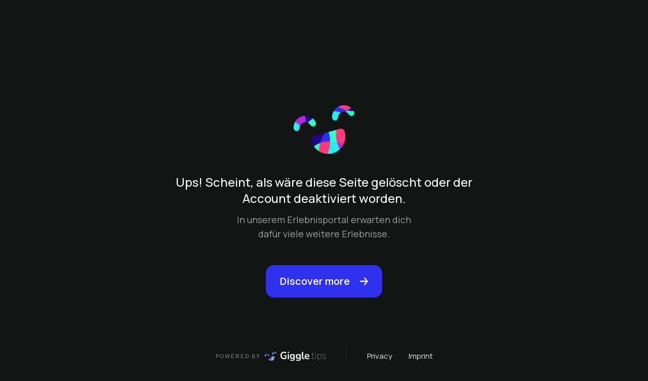

--- FILE ---
content_type: text/html; charset=utf-8
request_url: https://giggle.tips/en/hh-linz
body_size: 4843
content:
<!DOCTYPE html><html lang="en" class="dark __className_73ee6c"><head><meta charSet="utf-8"/><meta name="viewport" content="width=device-width, initial-scale=1.0"/><meta name="viewport" content="width=device-width, initial-scale=1"/><link rel="preload" as="image" href="/common/giggle-loader.png" fetchPriority="high"/><link rel="stylesheet" href="/_next/static/css/8742dcc7e9077f4f.css" data-precedence="next"/><link rel="stylesheet" href="/_next/static/css/fb366d6e06c00a7a.css" data-precedence="next"/><link rel="preload" as="script" fetchPriority="low" href="/_next/static/chunks/webpack-e4729dc0488082af.js"/><script src="/_next/static/chunks/fd9d1056-840c2e7e4b8b0a77.js" async=""></script><script src="/_next/static/chunks/2117-2ca82937249cd696.js" async=""></script><script src="/_next/static/chunks/main-app-a64a361cd9258a96.js" async=""></script><script src="/_next/static/chunks/5878-a0046b6f53d815fd.js" async=""></script><script src="/_next/static/chunks/4591-080d00fafecaa9e7.js" async=""></script><script src="/_next/static/chunks/2972-f2e7261f91ec821c.js" async=""></script><script src="/_next/static/chunks/6137-8604a3ab9dac91f6.js" async=""></script><script src="/_next/static/chunks/5881-7c81dd799e8a62f8.js" async=""></script><script src="/_next/static/chunks/8541-8ec2ce6f309640aa.js" async=""></script><script src="/_next/static/chunks/8003-15f38b9aabca53f1.js" async=""></script><script src="/_next/static/chunks/6600-a9c9f51296523994.js" async=""></script><script src="/_next/static/chunks/9134-80d574c7eab3268b.js" async=""></script><script src="/_next/static/chunks/6344-965f2d13ebd046d9.js" async=""></script><script src="/_next/static/chunks/3959-0bfb8ae0aef5c8cc.js" async=""></script><script src="/_next/static/chunks/app/%5Blocale%5D/%5BhotelCode%5D/layout-247930c5f5be8ab1.js" async=""></script><script src="/_next/static/chunks/app/%5Blocale%5D/%5BhotelCode%5D/loading-15565f80206cb381.js" async=""></script><script src="/_next/static/chunks/app/%5Blocale%5D/layout-bad01546c32edebb.js" async=""></script><script src="/_next/static/chunks/13b76428-62a6e4bbed6f1919.js" async=""></script><script src="/_next/static/chunks/6255-a5567f1cf302a011.js" async=""></script><script src="/_next/static/chunks/8430-eb2304f425e66d4a.js" async=""></script><script src="/_next/static/chunks/8610-f066357d53a94f86.js" async=""></script><script src="/_next/static/chunks/1155-ad894d35a8113a34.js" async=""></script><script src="/_next/static/chunks/app/%5Blocale%5D/%5BhotelCode%5D/page-b2c8fbb2838bc903.js" async=""></script><link rel="preload" href="https://webcachex-eu.datareporter.eu/loader/v2/cmp-load.js?url=c0a9e577-8d0e-4075-952b-480f3e958082.kVFRdxQXXzO.Ab" as="script"/><link rel="icon" href="/favicon.ico" type="image/x-icon"/><link rel="icon" href="/favicon-16x16.png" type="image/png" sizes="16x16"/><link rel="icon" href="/favicon-32x32.png" type="image/png" sizes="32x32"/><link rel="apple-touch-icon" href="/apple-touch-icon.png" type="image/png" sizes="180x180"/><meta name="emotion-insertion-point" content=""/><title>Hotel not found</title><meta name="robots" content="noindex, nofollow"/><meta name="next-size-adjust"/><script src="/_next/static/chunks/polyfills-42372ed130431b0a.js" noModule=""></script></head><body class="dark:bg-woodsmoke dark:text-white"><!--$--><!--$--><div class="flex min-h-screen flex-col"><header><div class="relative z-50 flex h-[64px] items-end justify-end px-6 md:h-[80px]"></div></header><main class="flex-grow"><!--$--><div class="flex flex-col items-center justify-center pb-10 pt-32 text-center text-white"><div class="relative flex h-24 w-full items-center justify-center"><img alt="Giggle logo" loading="lazy" width="120" height="96" decoding="async" data-nimg="1" class="relative z-10" style="color:transparent" srcSet="/_next/image?url=%2Flogo%2Fgiggle_logo_smile-face.png&amp;w=128&amp;q=75 1x, /_next/image?url=%2Flogo%2Fgiggle_logo_smile-face.png&amp;w=256&amp;q=75 2x" src="/_next/image?url=%2Flogo%2Fgiggle_logo_smile-face.png&amp;w=256&amp;q=75"/></div><h3 class="mt-10 text-2xl font-medium">Ups! Scheint, als wäre diese Seite gelöscht oder der <br/>Account deaktiviert worden.</h3><p class="mt-3 text-lg text-white/60">In unserem Erlebnisportal erwarten dich <br/>dafür viele weitere Erlebnisse.</p><div class="mt-4 flex justify-center lg:mt-12"><button class="justify-center inline-flex items-center text-center transition-colors delay-50 font-semibold w-fit bg-royalBlue-200 hover:bg-royalBlue-200 min-h-16 px-7 rounded-2xl text-[18px] text-porcelan lg:text-[20px]">Discover more<svg version="1.2" xmlns="http://www.w3.org/2000/svg" overflow="visible" preserveAspectRatio="none" viewBox="0 0 16 13.399999999999999" width="16" height="16" class="fill-current ml-5" style="fill:rgb(242, 244, 245" aria-hidden="true" focusable="false"><g transform="translate(0, 0)"><defs><path id="path-17207112419561219" d="M13.3 5.3 C13.3 5.3 11.9 6.7 11.9 6.7 C11.9 6.7 16.2 11 16.2 11 C16.2 11 4 11 4 11 C4 11 4 13 4 13 C4 13 16.2 13 16.2 13 C16.2 13 11.9 17.3 11.9 17.3 C11.9 17.3 13.3 18.7 13.3 18.7 C13.3 18.7 20 12 20 12 C20 12 13.3 5.3 13.3 5.3 Z" vector-effect="non-scaling-stroke"></path></defs><g transform="translate(-4, -5.3)"><path d="M13.3 5.3 C13.3 5.3 11.9 6.7 11.9 6.7 C11.9 6.7 16.2 11 16.2 11 C16.2 11 4 11 4 11 C4 11 4 13 4 13 C4 13 16.2 13 16.2 13 C16.2 13 11.9 17.3 11.9 17.3 C11.9 17.3 13.3 18.7 13.3 18.7 C13.3 18.7 20 12 20 12 C20 12 13.3 5.3 13.3 5.3 Z" style="stroke-width:0;stroke-linecap:butt;stroke-linejoin:miter;fill:currentcolor" vector-effect="non-scaling-stroke"></path></g></g></svg></button></div></div><!--/$--></main><footer class="my-14"><div class="mx-auto max-w-screen-xl px-3 lg:px-6 xl:px-0 flex flex-col items-center justify-center space-x-0 md:flex-row md:space-x-10"><div class="items-center space-x-2 hidden md:flex"><span role="contentinfo" class="text-[11px] uppercase leading-[32px] tracking-[2px] text-raven dark:text-white dark:opacity-60">Powered by</span><img alt="giggle smily face logo" role="presentation" loading="lazy" width="23" height="18" decoding="async" data-nimg="1" class="h-[18px] w-[23px]" style="color:transparent" srcSet="/_next/image?url=%2Flogo%2Fgiggle_logo_smile-face.png&amp;w=32&amp;q=75 1x, /_next/image?url=%2Flogo%2Fgiggle_logo_smile-face.png&amp;w=48&amp;q=75 2x" src="/_next/image?url=%2Flogo%2Fgiggle_logo_smile-face.png&amp;w=48&amp;q=75"/><img alt="giggle smily face logo" role="presentation" loading="lazy" width="90" height="32" decoding="async" data-nimg="1" class="hidden dark:block" style="color:transparent" src="/logo/giggle-logo-negative.svg"/><img alt="giggle smily face logo" role="presentation" loading="lazy" width="90" height="32" decoding="async" data-nimg="1" class="block dark:hidden" style="color:transparent" src="/logo/giggle-tips-light.svg"/></div><span class="hidden h-[40px] w-[1px] bg-raven bg-opacity-20 md:inline-block"></span><nav class="order-last mt-6 flex space-x-6 md:order-none md:mt-0 md:space-x-8"><a class="text-[13px] leading-[32px] text-raven md:text-[15px] md:leading-[36px]" target="_blank" aria-label="Privacy, opens in new tab" href="https://hotel.giggle.tips/privacy">Privacy</a><span class="inline-block h-[32px] w-[1px] bg-raven bg-opacity-20 md:hidden"></span><a class="text-[13px] leading-[32px] text-raven md:text-[15px] md:leading-[36px]" target="_blank" aria-label="Imprint, opens in new tab" href="https://hotel.giggle.tips/imprint">Imprint</a></nav></div></footer></div><!--/$--><!--/$--><script src="/_next/static/chunks/webpack-e4729dc0488082af.js" async=""></script><script>(self.__next_f=self.__next_f||[]).push([0]);self.__next_f.push([2,null])</script><script>self.__next_f.push([1,"1:HL[\"/_next/static/media/4c9affa5bc8f420e-s.p.woff2\",\"font\",{\"crossOrigin\":\"\",\"type\":\"font/woff2\"}]\n2:HL[\"/_next/static/css/8742dcc7e9077f4f.css\",\"style\"]\n3:HL[\"/_next/static/css/fb366d6e06c00a7a.css\",\"style\"]\n"])</script><script>self.__next_f.push([1,"4:I[12846,[],\"\"]\n7:I[68105,[\"5878\",\"static/chunks/5878-a0046b6f53d815fd.js\",\"4591\",\"static/chunks/4591-080d00fafecaa9e7.js\",\"2972\",\"static/chunks/2972-f2e7261f91ec821c.js\",\"6137\",\"static/chunks/6137-8604a3ab9dac91f6.js\",\"5881\",\"static/chunks/5881-7c81dd799e8a62f8.js\",\"8541\",\"static/chunks/8541-8ec2ce6f309640aa.js\",\"8003\",\"static/chunks/8003-15f38b9aabca53f1.js\",\"6600\",\"static/chunks/6600-a9c9f51296523994.js\",\"9134\",\"static/chunks/9134-80d574c7eab3268b.js\",\"6344\",\"static/chunks/6344-965f2d13ebd046d9.js\",\"3959\",\"static/chunks/3959-0bfb8ae0aef5c8cc.js\",\"1581\",\"static/chunks/app/%5Blocale%5D/%5BhotelCode%5D/layout-247930c5f5be8ab1.js\"],\"default\",1]\n8:I[4707,[],\"\"]\nb:I[36423,[],\"\"]\nc:I[65878,[\"5878\",\"static/chunks/5878-a0046b6f53d815fd.js\",\"1858\",\"static/chunks/app/%5Blocale%5D/%5BhotelCode%5D/loading-15565f80206cb381.js\"],\"Image\"]\nd:I[47891,[\"8003\",\"static/chunks/8003-15f38b9aabca53f1.js\",\"1203\",\"static/chunks/app/%5Blocale%5D/layout-bad01546c32edebb.js\"],\"default\",1]\nf:I[61060,[],\"\"]\n9:[\"locale\",\"en\",\"d\"]\na:[\"hotelCode\",\"hh-linz\",\"d\"]\n10:[]\n"])</script><script>self.__next_f.push([1,"0:[\"$\",\"$L4\",null,{\"buildId\":\"g3IL_NeOzergoP2BdFhCH\",\"assetPrefix\":\"\",\"urlParts\":[\"\",\"en\",\"hh-linz\"],\"initialTree\":[\"\",{\"children\":[[\"locale\",\"en\",\"d\"],{\"children\":[[\"hotelCode\",\"hh-linz\",\"d\"],{\"children\":[\"__PAGE__\",{}]}]},\"$undefined\",\"$undefined\",true]}],\"initialSeedData\":[\"\",{\"children\":[[\"locale\",\"en\",\"d\"],{\"children\":[[\"hotelCode\",\"hh-linz\",\"d\"],{\"children\":[\"__PAGE__\",{},[[\"$L5\",\"$L6\",null],null],null]},[[null,[\"$\",\"$L7\",null,{\"children\":[\"$\",\"$L8\",null,{\"parallelRouterKey\":\"children\",\"segmentPath\":[\"children\",\"$9\",\"children\",\"$a\",\"children\"],\"error\":\"$undefined\",\"errorStyles\":\"$undefined\",\"errorScripts\":\"$undefined\",\"template\":[\"$\",\"$Lb\",null,{}],\"templateStyles\":\"$undefined\",\"templateScripts\":\"$undefined\",\"notFound\":\"$undefined\",\"notFoundStyles\":\"$undefined\"}],\"params\":{\"locale\":\"en\",\"hotelCode\":\"hh-linz\"}}]],null],[[\"$\",\"div\",null,{\"className\":\"fixed inset-0 z-50 flex items-center justify-center\",\"style\":{\"backgroundColor\":\"#131414\"},\"children\":[\"$\",\"$Lc\",null,{\"src\":\"/common/giggle-loader.png\",\"alt\":\"giggle loader\",\"width\":150,\"height\":150,\"priority\":true,\"unoptimized\":true}]}],[],[]]]},[[[[\"$\",\"link\",\"0\",{\"rel\":\"stylesheet\",\"href\":\"/_next/static/css/8742dcc7e9077f4f.css\",\"precedence\":\"next\",\"crossOrigin\":\"$undefined\"}],[\"$\",\"link\",\"1\",{\"rel\":\"stylesheet\",\"href\":\"/_next/static/css/fb366d6e06c00a7a.css\",\"precedence\":\"next\",\"crossOrigin\":\"$undefined\"}]],[\"$\",\"$Ld\",null,{\"children\":[\"$\",\"$L8\",null,{\"parallelRouterKey\":\"children\",\"segmentPath\":[\"children\",\"$9\",\"children\"],\"error\":\"$undefined\",\"errorStyles\":\"$undefined\",\"errorScripts\":\"$undefined\",\"template\":[\"$\",\"$Lb\",null,{}],\"templateStyles\":\"$undefined\",\"templateScripts\":\"$undefined\",\"notFound\":\"$undefined\",\"notFoundStyles\":\"$undefined\"}],\"params\":{\"locale\":\"en\"}}]],null],[[\"$\",\"div\",null,{\"className\":\"fixed inset-0 z-50 flex items-center justify-center\",\"style\":{\"backgroundColor\":\"#131414\"},\"children\":[\"$\",\"$Lc\",null,{\"src\":\"/common/giggle-loader.png\",\"alt\":\"giggle loader\",\"width\":150,\"height\":150,\"priority\":true,\"unoptimized\":true}]}],[],[]]]},[null,[\"$\",\"$L8\",null,{\"parallelRouterKey\":\"children\",\"segmentPath\":[\"children\"],\"error\":\"$undefined\",\"errorStyles\":\"$undefined\",\"errorScripts\":\"$undefined\",\"template\":[\"$\",\"$Lb\",null,{}],\"templateStyles\":\"$undefined\",\"templateScripts\":\"$undefined\",\"notFound\":[[\"$\",\"title\",null,{\"children\":\"404: This page could not be found.\"}],[\"$\",\"div\",null,{\"style\":{\"fontFamily\":\"system-ui,\\\"Segoe UI\\\",Roboto,Helvetica,Arial,sans-serif,\\\"Apple Color Emoji\\\",\\\"Segoe UI Emoji\\\"\",\"height\":\"100vh\",\"textAlign\":\"center\",\"display\":\"flex\",\"flexDirection\":\"column\",\"alignItems\":\"center\",\"justifyContent\":\"center\"},\"children\":[\"$\",\"div\",null,{\"children\":[[\"$\",\"style\",null,{\"dangerouslySetInnerHTML\":{\"__html\":\"body{color:#000;background:#fff;margin:0}.next-error-h1{border-right:1px solid rgba(0,0,0,.3)}@media (prefers-color-scheme:dark){body{color:#fff;background:#000}.next-error-h1{border-right:1px solid rgba(255,255,255,.3)}}\"}}],[\"$\",\"h1\",null,{\"className\":\"next-error-h1\",\"style\":{\"display\":\"inline-block\",\"margin\":\"0 20px 0 0\",\"padding\":\"0 23px 0 0\",\"fontSize\":24,\"fontWeight\":500,\"verticalAlign\":\"top\",\"lineHeight\":\"49px\"},\"children\":\"404\"}],[\"$\",\"div\",null,{\"style\":{\"display\":\"inline-block\"},\"children\":[\"$\",\"h2\",null,{\"style\":{\"fontSize\":14,\"fontWeight\":400,\"lineHeight\":\"49px\",\"margin\":0},\"children\":\"This page could not be found.\"}]}]]}]}]],\"notFoundStyles\":[]}]],null],\"couldBeIntercepted\":false,\"initialHead\":[null,\"$Le\"],\"globalErrorComponent\":\"$f\",\"missingSlots\":\"$W10\"}]\n"])</script><script>self.__next_f.push([1,"11:I[97726,[\"6990\",\"static/chunks/13b76428-62a6e4bbed6f1919.js\",\"5878\",\"static/chunks/5878-a0046b6f53d815fd.js\",\"4591\",\"static/chunks/4591-080d00fafecaa9e7.js\",\"2972\",\"static/chunks/2972-f2e7261f91ec821c.js\",\"6137\",\"static/chunks/6137-8604a3ab9dac91f6.js\",\"5881\",\"static/chunks/5881-7c81dd799e8a62f8.js\",\"8003\",\"static/chunks/8003-15f38b9aabca53f1.js\",\"6255\",\"static/chunks/6255-a5567f1cf302a011.js\",\"8430\",\"static/chunks/8430-eb2304f425e66d4a.js\",\"6344\",\"static/chunks/6344-965f2d13ebd046d9.js\",\"8610\",\"static/chunks/8610-f066357d53a94f86.js\",\"1155\",\"static/chunks/1155-ad894d35a8113a34.js\",\"3208\",\"static/chunks/app/%5Blocale%5D/%5BhotelCode%5D/page-b2c8fbb2838bc903.js\"],\"default\"]\n6:[\"$\",\"$L11\",null,{}]\ne:[[\"$\",\"meta\",\"0\",{\"name\":\"viewport\",\"content\":\"width=device-width, initial-scale=1\"}],[\"$\",\"meta\",\"1\",{\"charSet\":\"utf-8\"}],[\"$\",\"title\",\"2\",{\"children\":\"Hotel not found\"}],[\"$\",\"meta\",\"3\",{\"name\":\"robots\",\"content\":\"noindex, nofollow\"}],[\"$\",\"meta\",\"4\",{\"name\":\"next-size-adjust\"}]]\n5:null\n"])</script></body></html>

--- FILE ---
content_type: text/javascript
request_url: https://giggle.tips/_next/static/chunks/app/%5Blocale%5D/%5BhotelCode%5D/page-b2c8fbb2838bc903.js
body_size: 11273
content:
(self.webpackChunk_N_E=self.webpackChunk_N_E||[]).push([[3208],{65245:function(e,t,n){Promise.resolve().then(n.bind(n,92418)),Promise.resolve().then(n.bind(n,97726)),Promise.resolve().then(n.t.bind(n,88003,23))},92418:function(e,t,n){"use strict";n.d(t,{default:function(){return B}});var l=n(57437),r=n(47984);let o=e=>{let{className:t,children:n,...o}=e;return(0,l.jsx)("div",{className:(0,r.cn)(t),...o,children:n})};o.displayName="Content";var i=n(66632),s=n(26955),a=n(70196),d=n(45510),c=n(30755),u=n(2265);let m=()=>{var e,t;let{hotel:n}=(0,d.F)((0,c.N)(e=>({hotel:e.hotel}))),r=(0,a.QT)(),[o,m]=(0,u.useState)(4);return(0,u.useEffect)(()=>{let e=()=>{m(window.innerWidth<768?3:4)};return e(),window.addEventListener("resize",e),()=>window.removeEventListener("resize",e)},[]),(0,l.jsxs)("div",{className:"relative z-0 -mt-[80px] bg-cover bg-center bg-no-repeat pb-[70px] pt-[80px]",style:{backgroundImage:"url(".concat(null!==(e=n.backgroundUrl)&&void 0!==e?e:"/photo_stella_island_hotel_hersonissos_hero.jpg",")")},children:[(0,l.jsx)("div",{className:"absolute -top-[80px] h-[50%] w-full bg-gradient-to-t from-transparent to-woodsmoke"}),(0,l.jsx)("div",{className:"absolute bottom-0 h-[100%] w-full bg-gradient-to-b from-transparent to-woodsmoke"}),(0,l.jsxs)(i.default,{className:"relative px-6 text-center lg:px-6 xl:px-6",children:[(0,l.jsx)("div",{className:"mb-6 flex justify-center md:mb-10",children:(0,l.jsx)("div",{className:"flex h-[132px] w-[132px] items-center justify-center rounded-[24px] bg-white shadow-[0_8px_40px_rgba(0,0,0,0.4)] md:h-[160px] md:w-[160px]",children:(0,l.jsx)("img",{className:"h-auto max-h-[104px] w-auto max-w-[104px] object-contain md:max-h-[120px] md:max-w-[120px]",src:null!==(t=n.logoUrl)&&void 0!==t?t:"/logo/giggle_logo_smile-face.png",alt:"giggle smily face logo",width:"104",height:"83"})})}),(0,l.jsx)("em",{className:"mb-0 text-[13px] font-semibold uppercase leading-normal tracking-[4px] text-white opacity-80 md:text-[18px] not-italic",children:r("hotel.amazing_experiences_of")}),(0,l.jsx)("h1",{className:"mb-6 text-[40px] font-extrabold uppercase leading-[48px] tracking-[4px] text-white md:mb-8 md:text-[64px] md:leading-normal",children:n.name}),(0,l.jsx)("div",{className:"mb-4 flex flex-wrap justify-center",children:n.members.filter(e=>e.imageUrl&&e.visibleInApp).slice(0,o).map((e,t)=>(0,l.jsx)(s.Z,{src:e.imageUrl,alt:"host avatar",width:100,height:100,className:"z-30 -ml-2 size-[65px] shadow-[0_4px_24px_rgba(0,0,0,0.4)] md:size-[116px]"},"host-avatar-".concat(t)))})]})]})};m.displayName="Hero";let p=e=>{let{title:t,border:n=!1,...o}=e;return(0,l.jsx)("div",{className:"px-6 lg:px-6 xl:px-20",children:(0,l.jsx)("h2",{className:(0,r.cn)("pb-4 text-[20px] font-medium leading-normal md:text-[24px] text-white",{"border-b border-raven border-opacity-10":n}),children:t})})};p.displayName="SectionTitle";var g=n(40257);let f=(0,u.forwardRef)((e,t)=>{let{className:n,children:o,storageKey:i="default",onScroll:s,...a}=e,d=e=>{console.log("SectionScroll: Scroll event received"),null==s||s(e)};return(0,l.jsxs)(g.xr,{storageKey:i,style:{"--radix-scroll-area-thumb-width":"100px"},onScroll:d,ref:t,children:[(0,l.jsx)("div",{className:"absolute left-0 top-0 z-40 h-full w-6 bg-scroll-gradient-left xl:w-20"}),(0,l.jsx)("div",{className:(0,r.cn)("flex justify-start gap-x-3 px-6 md:gap-x-4 xl:px-20",n),...a,onScroll:d,children:o}),(0,l.jsx)("div",{className:"hidden sm:block mt-[3px]",children:(0,l.jsx)(g.Bl,{orientation:"horizontal"})}),(0,l.jsx)("div",{className:"absolute right-0 top-0 h-full w-6 bg-scroll-gradient-right xl:w-20",style:{zIndex:39}})]})});f.displayName="SectionScroll";var h=n(33145),v=n(27648);let y=e=>{let{img:t,imgAlt:n,avatar:o,avatarAlt:i,price:d,title:c,times:u,link:m,currency:p,cardWidth:g,cardHeight:f,...y}=e,x=(0,a.QT)();return(0,l.jsx)(v.default,{href:m,children:(0,l.jsxs)("div",{className:(0,r.cn)("mb-4 w-[240px] md:w-[240px]",g),...y,children:[(0,l.jsxs)("div",{className:(0,r.cn)("relative mb-2 h-[360px] w-full overflow-hidden rounded-2xl md:mb-4 md:h-[360px] md:rounded-3xl",f),children:[(0,l.jsx)(h.default,{src:t,alt:n,quality:85,fill:!0,sizes:"(max-width: 768px) 960px, 960px",style:{objectFit:"cover"},className:"rounded-lg",loading:"eager"}),(0,l.jsxs)("div",{className:"relative flex justify-end py-2 pl-4 pr-2 md:py-4 md:pl-6 md:pr-4",children:[(d||o)&&(0,l.jsx)("div",{className:"absolute -top-1 left-0 h-[100%] w-full bg-gradient-to-t from-transparent to-woodsmoke"}),(0,l.jsxs)("div",{className:"relative flex w-full",children:[d&&(0,l.jsxs)("span",{className:"mr-auto text-[13px] font-medium leading-[32px] md:text-[18px] text-white",children:[p," ",d]}),o&&(0,l.jsx)(s.Z,{src:o,alt:i||"",width:65,height:65,className:"ml-auto h-[45px] w-[45px] md:h-[65px] md:w-[65px]"})]})]})]}),(0,l.jsx)("h3",{className:"text-[15px] font-semibold leading-[24px] md:text-[18px] md:leading-[32px] text-white",dangerouslySetInnerHTML:{__html:c}}),(0,l.jsxs)("p",{className:"mb-1 inline-block text-[13px] font-medium leading-[24px] text-raven md:hidden md:text-[15px]",children:[u[0]," ",(null==u?void 0:u.length)>1&&(0,l.jsxs)(l.Fragment,{children:["(",null==u?void 0:u.length," ",x("hotel.more"),")"]})]}),u.map((e,t)=>(0,l.jsx)("p",{className:"mb-1 hidden text-[13px] font-medium leading-[24px] text-raven md:block md:text-[15px]",dangerouslySetInnerHTML:{__html:e}},e))]})})};y.displayName="WeeklyProgramCard";var x=n(99376),b=n(25284),S=n(77398),w=n.n(S),N=n(99937),j=n(34987);let E=e=>{var t;let{className:n,stream:o,storageKey:i}=e,[s,m]=(0,u.useState)(50),g=(0,u.useRef)(null),{hotel:h}=(0,d.F)((0,c.N)(e=>({hotel:e.hotel}))),{locale:v}=(0,x.useParams)(),S=(0,a.QT)(),E=w()();if((0,u.useEffect)(()=>{let e=()=>{if(!g.current)return;let e=g.current;e.scrollLeft+e.clientWidth>=e.scrollWidth-200&&(console.log("Loading more experiences..."),m(e=>e+50))},t=g.current;return t&&(t.addEventListener("scroll",e),console.log("Scroll listener attached")),()=>{t&&(t.removeEventListener("scroll",e),console.log("Scroll listener removed"))}},[s]),!o.experiences.some(e=>e.activityEvents.some(e=>w()(e.startDate).isSameOrAfter(E))))return null;let D=(0,b.Co)(null!==(t=o.translations)&&void 0!==t?t:[],v),k=Object.values((e=>{let t={},n=w()();return e.forEach(e=>{e.activityEvents.sort((e,t)=>{let n=w()(e.startDate).toDate(),l=w()(t.startDate).toDate();return n.getTime()-l.getTime()}),e.activityEvents.forEach(l=>{let r=w()(l.startDate),o=l.endDate?w()(l.endDate):r,i=l.entireDay,s=l.openEnd;if(r.isAfter(n)||(i?r.isSameOrAfter(n,"day"):s?r.isSameOrAfter(n):r.isSameOrBefore(n)&&o.isSameOrAfter(n))){var a,d;let n=r.format("YYYY-MM-DD");r.format("HH:mm"),t[n]||(t[n]=[]),null===(a=t[n])||void 0===a||a.push({...e,activityEvents:[l]}),null===(d=t[n])||void 0===d||d.sort((e,t)=>{var n,l;let r=w()(null===(n=e.activityEvents[0])||void 0===n?void 0:n.startDate).toDate(),o=w()(null===(l=t.activityEvents[0])||void 0===l?void 0:l.startDate).toDate();return r.getTime()-o.getTime()})}})}),Object.keys(t).sort((e,t)=>new Date(e).getTime()-new Date(t).getTime()).reduce((e,n)=>(e[n]=t[n]||[],e),{})})(o.experiences.filter(e=>{var t;return e.visible&&1===e.experienceState&&(null!==(t=e.languages)&&void 0!==t?t:[]).includes((0,b.mE)(v))}))).flat().slice(0,s).reduce((e,t)=>{var n;let l=w()(null===(n=t.activityEvents[0])||void 0===n?void 0:n.startDate).format("YYYY-MM-DD");return e[l]||(e[l]=[]),e[l].push(t),e},{});return console.log(k),(0,l.jsxs)("div",{className:(0,r.cn)(n),children:[(0,l.jsx)(p,{title:D.name,border:!0}),(0,l.jsx)(f,{storageKey:i,ref:g,className:"overflow-x-auto",children:Object.keys(k).map(e=>{var t;let n=w()(e);return(0,l.jsxs)("div",{className:"flex flex-col",children:[(0,l.jsx)("p",{className:"text-[13px] leading-[56px] text-white opacity-60 md:text-[16px]",children:E.isSame(n,"year")?n.format("dddd, DD MMMM"):n.format("dddd, DD MMMM YYYY")}),(0,l.jsx)("div",{className:"flex gap-x-3 md:gap-x-4",children:null===(t=k[e])||void 0===t?void 0:t.map((t,n)=>{var r,o,i,s;let a=null!==(o=(0,b.Co)(t.translations,v).title)&&void 0!==o?o:"",d="/".concat(v,"/experience/").concat(t.id,"/").concat((0,N.H)(a),"?hc=").concat(h.code),c=null!==(i=t.imageUrl)&&void 0!==i?i:"",u=null===(r=t.tickets.sort((e,t)=>e.order-t.order)[0])||void 0===r?void 0:r.price,m=u&&u?u.toString():void 0,p=t.activityEvents.filter(t=>w()(t.startDate).format("YYYY-MM-DD")===e).sort((e,t)=>e.entireDay&&!t.entireDay?-1:!e.entireDay&&t.entireDay?1:w()(e.startDate).diff(w()(t.startDate))).map(e=>(0,j.L)(e,S));return(0,l.jsx)(y,{img:c,imgAlt:"".concat(a),avatar:void 0,currency:null!==(s=h.currencySymbol)&&void 0!==s?s:"",avatarAlt:"experience member",price:m,title:a,link:d,times:p},"WeeklyExperience-".concat(t.id,"-").concat(n))})})]},"weeklygroup-".concat(e))})})]})};E.displayName="WeeklyProgram";let D=e=>{let{img:t,imgAlt:n,avatar:o,avatarAlt:i,price:a,title:d,link:c,currency:u="EUR",cardWidth:m,cardHeight:p,...g}=e,{locale:f}=(0,x.useParams)();return(0,l.jsx)(v.default,{href:c,children:(0,l.jsx)("div",{className:(0,r.cn)("mb-3 w-[202px]",m),...g,children:(0,l.jsxs)("div",{className:(0,r.cn)("relative h-[304px] w-full overflow-hidden rounded-2xl md:rounded-3xl",p),children:[(0,l.jsx)(h.default,{src:t,alt:n,quality:85,fill:!0,sizes:"(max-width: 768px) 960px, 960px",style:{objectFit:"cover"},className:"rounded-lg",loading:"lazy"}),(0,l.jsxs)("div",{className:"relative flex justify-end py-3 pl-4 pr-4",children:[(a||o)&&(0,l.jsx)("div",{className:"absolute -top-1 left-0 h-[100%] w-full bg-gradient-to-t from-transparent to-woodsmoke text-white"}),(0,l.jsxs)("div",{className:"relative flex w-full",children:[a&&(0,l.jsxs)("span",{className:"mr-auto text-[15px] font-medium leading-[32px] text-white",children:[u," ",a]}),o&&(0,l.jsx)(s.Z,{src:o,alt:i||"",width:55,height:55,className:"ml-auto h-[45px] w-[45px] md:h-[55px] md:w-[55px]"})]})]}),(0,l.jsx)("div",{className:"absolute bottom-4 left-4 right-4 z-10",children:(0,l.jsx)("h3",{lang:f,className:"overflow-hidden hyphens-auto whitespace-break-spaces text-[15px] font-semibold leading-[20px] md:text-[18px] md:leading-[24px] text-white",dangerouslySetInnerHTML:{__html:d}})}),(0,l.jsx)("div",{className:"absolute bottom-0 left-0 z-0 h-[60%] w-full bg-gradient-to-b from-transparent to-woodsmoke opacity-90"})]})})})};D.displayName="ExperienceHotelSmallCard";let k=e=>{let{img:t,imgAlt:n,avatar:o,avatarAlt:i,price:a,title:d,link:c,currency:u="EUR",cardWidth:m,cardHeight:p,...g}=e,{locale:f}=(0,x.useParams)();return(0,l.jsx)(v.default,{href:c,children:(0,l.jsx)("div",{className:(0,r.cn)("mb-3 w-[296px]",m),...g,children:(0,l.jsxs)("div",{className:(0,r.cn)("relative h-[420px] w-full overflow-hidden rounded-2xl md:rounded-3xl",p),children:[(0,l.jsx)(h.default,{src:t,alt:n,quality:85,fill:!0,sizes:"(max-width: 768px) 960px, 960px",style:{objectFit:"cover"},className:"rounded-lg",loading:"lazy"}),(0,l.jsxs)("div",{className:"relative flex justify-end py-4 pl-6 pr-4",children:[(a||o)&&(0,l.jsx)("div",{className:"absolute -top-1 left-0 h-[100%] w-full bg-gradient-to-t from-transparent to-woodsmoke"}),(0,l.jsxs)("div",{className:"relative flex w-full",children:[a&&(0,l.jsxs)("span",{className:"mr-auto text-[15px] font-medium leading-[32px] md:text-[18px] text-white",children:[u," ",a]}),o&&(0,l.jsx)(s.Z,{src:o,alt:i||"",width:65,height:65,className:"ml-auto h-[45px] w-[45px] md:h-[65px] md:w-[65px]"})]})]}),(0,l.jsx)("div",{className:"absolute bottom-6 left-6 right-6 z-10",children:(0,l.jsx)("h3",{lang:f,className:"overflow-hidden hyphens-auto whitespace-break-spaces text-[20px] font-semibold leading-[28px] md:text-[24px] md:leading-[32px] text-white",dangerouslySetInnerHTML:{__html:d}})}),(0,l.jsx)("div",{className:"absolute bottom-0 left-0 z-0 h-[60%] w-full bg-gradient-to-b from-transparent to-woodsmoke opacity-90"})]})})})};k.displayName="ExperienceHotelCard";var C=n(40963);let F=e=>{var t;let{className:n,stream:o,isNormalSize:i,storageKey:s}=e,{hotel:a}=(0,d.F)((0,c.N)(e=>({hotel:e.hotel}))),{locale:u}=(0,x.useParams)();w()();let m=(0,b.Co)(null!==(t=o.translations)&&void 0!==t?t:[],u),g=o.experiences.filter(e=>{var t;return e.visible&&1===e.experienceState&&(null!==(t=e.languages)&&void 0!==t?t:[]).includes((0,b.mE)(u))}).sort((e,t)=>e.order-t.order);return 0===g.length?null:(0,l.jsxs)("div",{className:(0,r.cn)(n),children:[(0,l.jsx)(p,{title:m.name}),(0,l.jsx)(f,{storageKey:s,children:g.map((e,t)=>{var n,r,o,s,d;let c=null!==(r=(0,b.Co)(e.translations,u).title)&&void 0!==r?r:"",m="/".concat(u,"/experience/").concat(e.id,"/").concat((0,C.H6)(c),"?hc=").concat(a.code),p=void 0,g=null!==(o=e.imageUrl)&&void 0!==o?o:"",f=null===(n=e.tickets.sort((e,t)=>e.order-t.order)[0])||void 0===n?void 0:n.price,h=f&&f?f.toString():void 0;return i?(0,l.jsx)(D,{img:g,imgAlt:"".concat(c),avatar:p,currency:null!==(s=a.currencySymbol)&&void 0!==s?s:"",avatarAlt:"experience member",price:h,title:c,link:m},t):(0,l.jsx)(k,{img:g,imgAlt:"".concat(c),avatar:p,currency:null!==(d=a.currencySymbol)&&void 0!==d?d:"",avatarAlt:"experience member",price:h,title:c,link:m},t)})})]})};F.displayName="DefaultStream";var A=n(93619),M=n(97726);n(97381),n(95300),n(43125),n(51865),n(93169),n(82196),n(18635),n(38344),n(91820);var O=n(66113),_=n(48667),R=n(28366),T=n(44374);function B(e){var t,n,r,i,s,a,p,g,f,h;let{hotel:v}=e,{locale:y,hotelCode:S}=(0,x.useParams)(),N=(0,x.useSearchParams)(),j="off"===N.get("autofill"),D="on"===N.get("autofill"),[k,C]=(0,u.useState)(!1),{hotel:B,setHotel:L}=(0,d.F)((0,c.N)(e=>({hotel:e.hotel,setHotel:e.setHotel})));console.log(B),(0,u.useEffect)(()=>{},[null==B?void 0:B.id,S]),(0,u.useEffect)(()=>{(null==B?void 0:B.id)||L(v)},[v,null==B?void 0:B.id,L]),(0,u.useEffect)(()=>{if(j)try{localStorage.setItem("autofill","false")}catch(e){console.warn("Failed to set autofill localStorage:",e)}else if(D)try{localStorage.setItem("autofill","true")}catch(e){console.warn("Failed to set autofill localStorage:",e)}},[j,D]),(0,u.useEffect)(()=>{w().locale(y);let e=async()=>{try{console.log("Fetching hotel data for:",S);let e=await (0,T.rv)(S);if(console.log("Hotel data response:",e),!e){console.error("No hotel data returned from API"),C(!0);return}let{hotel:t,appStreams:n}=e;if(console.log("Processing hotel data:",{hotel:t,appStreams:n}),!t){console.error("Hotel object is missing from response"),C(!0);return}try{let e=n.sort((e,t)=>e.order-t.order),l=(0,O.v)(t.currency);console.log("Setting hotel data with:",{sortedAppStreams:e,currencySymbol:l,hotelId:t.id}),L({...t,currencySymbol:l,experienceAppSettings:e,dialogShiftSettings:t.dialogShiftSettings,chatlynSettings:t.chatlynSettings,reGuestSettings:t.reGuestSettings})}catch(e){console.error("Error processing hotel data:",e),C(!0)}}catch(e){console.error("Error fetching hotel data:",e),C(!0)}};(null==v?void 0:v.id)||e()},[null==v?void 0:v.id,S,L]),(0,u.useLayoutEffect)(()=>{B.id&&(document.title="".concat(B.name),I(B.id))},[B.id]),(0,u.useEffect)(()=>{var e,t;let n=null===(t=B.chatbaseSettings)||void 0===t?void 0:null===(e=t.chatbasePlatformData)||void 0===e?void 0:e.id;if(n){let e=document.createElement("script");return e.id="chatbase-script",e.innerHTML='\n        (function(){if(!window.chatbase||window.chatbase("getState")!=="initialized"){window.chatbase=(...arguments)=>{if(!window.chatbase.q){window.chatbase.q=[]}window.chatbase.q.push(arguments)};window.chatbase=new Proxy(window.chatbase,{get(target,prop){if(prop==="q"){return target.q}return(...args)=>target(prop,...args)}})}const onLoad=function(){const script=document.createElement("script");script.src="https://www.chatbase.co/embed.min.js";script.id="'.concat(n,'";script.domain="www.chatbase.co";document.body.appendChild(script)};if(document.readyState==="complete"){onLoad()}else{window.addEventListener("load",onLoad)}})();\n      '),document.body.appendChild(e),()=>{let e=document.getElementById("chatbase-script");e&&e.remove()}}},[null===(n=B.chatbaseSettings)||void 0===n?void 0:null===(t=n.chatbasePlatformData)||void 0===t?void 0:t.id]),(0,u.useEffect)(()=>{var e,t;let n=null===(t=B.dialogShiftSettings)||void 0===t?void 0:null===(e=t.dialogShiftPlatformData)||void 0===e?void 0:e.id;if(n){let e=document.createElement("script");return e.id="dialogshift-script",e.innerHTML="\n        (function () {\n          function loadStyle(href) {\n            var style = document.createElement('link')\n            style.href = href\n            style.type = 'text/css'\n            style.rel = 'stylesheet'\n            document.getElementsByTagName('head')[0].appendChild(style)\n          }\n\n          function loadScript(src, callback) {\n            var script = document.createElement('script')\n            var isLoaded = false\n            script.async = true\n            script.src = src\n            script.onload = script.onreadystatechange = function () {\n              if (!isLoaded && (!this.readyState || this.readyState == 'complete')) {\n                callback()\n              }\n            }\n            document.getElementsByTagName('head')[0].appendChild(script)\n          }\n\n          function loadSDK(callback) {\n            var sdkJsCdn = 'https://cdn.dialogshift.com/sdk/latest/dialogshift-webchat-sdk.umd.js'\n            var sdkCssCdn = 'https://cdn.dialogshift.com/sdk/latest/dialogshift-webchat-sdk.min.css'\n\n            loadScript(sdkJsCdn, callback)\n            loadStyle(sdkCssCdn)\n          }\n\n          function parseLocale(defaultLocale) {\n            var locales = ['en-US', 'en-GB', 'de-DE', 'de', 'en']\n            var locale = document.documentElement.lang || '".concat(y,"'\n\n            if (locales.indexOf(locale) !== -1) {\n              return locale\n            }\n\n            return defaultLocale\n          }\n\n          loadSDK(function () {\n            var client = new Dialogshift.instance({\n              id: '").concat(n,"',\n              locale: parseLocale('de-DE').substr(0, 2),\n              context: {\n                channel: \"pwa-guestapp\",\n                guestName: \"").concat(B.name||"",'",\n                email: "",\n              }\n            })\n          })\n        })()\n      '),document.body.appendChild(e),()=>{let e=document.getElementById("dialogshift-script");e&&e.remove()}}},[null===(i=B.dialogShiftSettings)||void 0===i?void 0:null===(r=i.dialogShiftPlatformData)||void 0===r?void 0:r.id,y,B.name]),(0,u.useEffect)(()=>{var e,t;let n=null===(t=B.chatlynSettings)||void 0===t?void 0:null===(e=t.chatlynPlatformData)||void 0===e?void 0:e.id;if(n){let e=document.createElement("script");return e.id="chatlyn-script",e.innerHTML='\n        window.chatwootSettings = {\n          position: "right",\n          locale: "'.concat("de"===y?"de_AT":"en",'"\n        };\n\n        (function(d,t) {\n          var BASE_URL="https://app.chatlyn.com";\n          var g=d.createElement(t),s=d.getElementsByTagName(t)[0];\n          g.src=BASE_URL+"/packs/js/sdk.js";\n          g.defer = true;\n          g.async = true;\n          s.parentNode.insertBefore(g,s);\n          g.onload=function(){\n            window.chatwootSDK.run({\n              websiteToken: \'').concat(n,'\',\n              baseUrl: BASE_URL,\n              botDisclaimer: "Du erh\xe4ltst Antworten von unserem Bot!",\n              hideAvailability: false,\n              branding: true,\n              alwaysAvailable: true,\n              hideBotDisclaimer: false,\n              hideBotHandover: false\n            })\n          }\n        })(document,"script");\n      '),document.body.appendChild(e),()=>{let e=document.getElementById("chatlyn-script");e&&e.remove()}}},[null===(a=B.chatlynSettings)||void 0===a?void 0:null===(s=a.chatlynPlatformData)||void 0===s?void 0:s.id,y]),(0,u.useEffect)(()=>{var e,t;let n=null===(t=B.reGuestSettings)||void 0===t?void 0:null===(e=t.reGuestPlatformData)||void 0===e?void 0:e.id;if(n){let e=document.createElement("div");e.id="hub-messenger-widget",e.className="hub-messenger-widget",document.body.appendChild(e);let t=document.createElement("script");return t.id="reguest-script",t.type="text/javascript",t.innerHTML="\n        var hubMessengerWidget = {\n          options: {\n            apiBaseUrl: '".concat(n,"', // mandatory - customer's API base URL\n            languageCode: '").concat("de"===y?"de":"it"===y?"it":"fr"===y?"fr":"nl"===y?"nl":"ru"===y?"ru":"en","', // mandatory - match web app language\n            privacyLink: '").concat(B.privacyPolicyUrl||"https://giggle.tips/privacy","', // mandatory - use CMS privacy link or fallback\n            facilityCode: '").concat(B.code||"","', // optional - hotel code\n            disableRequest: false,\n            noChildrenOptionForRequest: false,\n            preselectedRoomCode: '',\n            offerName: '',\n            useGuestDataDetection: false,\n            manageCookieSettings: false,\n            cookiePolicyLink: '").concat(B.privacyPolicyUrl||"https://giggle.tips/privacy","',\n            sourceMediumCodes: ['giggle-webapp'],\n            sourceOfBusiness: 'Giggle Web App',\n            promotionVendor: '',\n            promotionMedium: '',\n            promotion: '',\n            trackingObject: null,\n            styles: {\n              primaryColor: {\n                background: '").concat(B.themeColor||"#3B82F6","',\n                color: '").concat(B.fontColor||"#FFFFFF","',\n                hover: {\n                  background: '").concat(B.themeColor||"#3B82F6","',\n                  color: '").concat(B.fontColor||"#FFFFFF","'\n                }\n              },\n              mainButton: {\n                background: '").concat(B.themeColor||"#3B82F6","',\n                color: '").concat(B.fontColor||"#FFFFFF","',\n                hover: {\n                  background: '").concat(B.themeColor||"#3B82F6","',\n                  color: '").concat(B.fontColor||"#FFFFFF","'\n                }\n              }\n            }\n          },\n          events: {\n            initialized: function() {\n              console.log('Re:Guest Messenger widget initialized');\n            },\n            opened: function() {\n              console.log('Re:Guest Messenger widget opened');\n            },\n            closed: function() {\n              console.log('Re:Guest Messenger widget closed');\n            },\n            routeVisited: function(routeName) {\n              console.log('Re:Guest Messenger route visited:', routeName);\n            },\n            messageSent: function(verificationStatus, isFirstMessage) {\n              console.log('Re:Guest Messenger message sent:', verificationStatus, isFirstMessage);\n            },\n            messageReceived: function() {\n              console.log('Re:Guest Messenger message received');\n            },\n            requestSent: function(data) {\n              console.log('Re:Guest Messenger request sent:', data);\n            },\n            retrieveAcceptedCookieCategories: function() {\n              return undefined;\n            }\n          }\n        };\n\n        (function() {\n          var s = document.createElement('script');\n          s.type = 'text/javascript';\n          s.async = true;\n          s.src = hubMessengerWidget.options.apiBaseUrl + '/widget/website/widget.js';\n          var x = document.getElementsByTagName('script')[0];\n          x.parentNode.insertBefore(s, x);\n        })();\n      "),document.body.appendChild(t),()=>{let e=document.getElementById("reguest-script");e&&e.remove();let t=document.getElementById("hub-messenger-widget");t&&t.remove()}}},[null===(g=B.reGuestSettings)||void 0===g?void 0:null===(p=g.reGuestPlatformData)||void 0===p?void 0:p.id,y,B.privacyPolicyUrl,B.themeColor,B.fontColor,B.code]);let I=e=>{if(!e)return;let t="gigglyticsVisit_".concat(e);sessionStorage.getItem(t)||(sessionStorage.setItem(t,"true"),(0,T.W2)(e))};if(!k&&!(null==B?void 0:B.id))return(0,l.jsx)(A.Z,{});if(k||(null==B?void 0:B.deleted))return(0,l.jsx)(M.default,{});try{console.log("Rendering hotel data:",{hotelId:B.id,name:B.name,experienceAppSettings:null===(f=B.experienceAppSettings)||void 0===f?void 0:f.length,chatbaseSettings:B.chatbaseSettings,dialogShiftSettings:B.dialogShiftSettings,chatlynSettings:B.chatlynSettings,reGuestSettings:B.reGuestSettings});let e=JSON.stringify((0,R.DZ)(B));return(0,l.jsxs)(l.Fragment,{children:[(0,l.jsx)(_.default,{id:"hotel-json-ld",type:"application/ld+json",dangerouslySetInnerHTML:{__html:e}}),(0,l.jsx)(m,{}),(0,l.jsx)(o,{className:"relative -mt-[50px]",children:null===(h=B.experienceAppSettings)||void 0===h?void 0:h.filter(e=>{try{return e.stream}catch(t){return console.error("Error filtering stream:",t,e),!1}}).filter(e=>{try{if(!e.stream)return!1;let t=e.stream,n=w()(),l=t.experiences.filter(e=>{var t;return e.visible&&1===e.experienceState&&(null!==(t=e.languages)&&void 0!==t?t:[]).includes((0,b.mE)(y))});if(0===l.length)return!1;if(1===t.sortType)return l.length>0;if(2===t.sortType)return l.some(e=>e.activityEvents.some(e=>w()(e.startDate).isSameOrAfter(n)));return!1}catch(t){return console.error("Error filtering stream experiences:",t,e),!1}}).map((e,t)=>{try{if(!e.stream)return console.error("Missing stream data for appStream:",e),null;if(1===e.stream.sortType)return(0,l.jsx)(F,{storageKey:"scroll-storage-".concat(e.streamId),stream:e.stream,isNormalSize:e.isNormalCardSize,className:"mb-12"},t);return(0,l.jsx)(E,{storageKey:"scroll-storage-".concat(e.streamId),stream:e.stream},t)}catch(t){return console.error("Error rendering stream component:",t,e),null}})})]})}catch(e){return console.error("Error rendering hotel page:",e,{hotelId:null==B?void 0:B.id,hotelName:null==B?void 0:B.name}),(0,l.jsx)("div",{children:"Something went wrong. Please try again later."})}}},26955:function(e,t,n){"use strict";var l=n(57437),r=n(33145),o=n(2265),i=n(47984);let s=(0,o.forwardRef)((e,t)=>{let{className:n,width:o,height:s,rounded:a="rounded-full",src:d,alt:c,...u}=e;return(0,l.jsx)("div",{className:(0,i.cn)("overflow-hidden shadow-xl ".concat("rounded"===a?"rounded":"rounded-full"," flex"),n),style:{width:o,height:s},ref:t,...u,children:(0,l.jsx)(r.default,{src:d,alt:"",width:o,height:s,className:"h-full w-full object-cover",unoptimized:!0,role:"presentation"})})});s.displayName="Avatar",t.Z=s},93619:function(e,t,n){"use strict";var l=n(57437),r=n(33145);let o=e=>{let{whiteBg:t}=e;return(0,l.jsx)("div",{className:"fixed inset-0 z-50 flex items-center justify-center",style:{backgroundColor:t?"#ffffff":"#131414"},children:(0,l.jsx)(r.default,{src:t?"/common/giggle-loader-nobg.png":"/common/giggle-loader.png",alt:"giggle loader",width:150,height:150,priority:!0,unoptimized:!0})})};o.displayName="Loading",t.Z=o},64802:function(e,t,n){"use strict";n.d(t,{M:function(){return l}});let l={AED:{id:1,symbol:"د.إ"},AFN:{id:2,symbol:"؋"},ALL:{id:3,symbol:"L"},AMD:{id:4,symbol:"֏"},ANG:{id:5,symbol:"ƒ"},AOA:{id:6,symbol:"Kz"},ARS:{id:7,symbol:"$"},AUD:{id:8,symbol:"$"},AWG:{id:9,symbol:"ƒ"},AZN:{id:10,symbol:"₼"},BAM:{id:11,symbol:"KM"},BBD:{id:12,symbol:"$"},BDT:{id:13,symbol:"৳"},BGN:{id:14,symbol:"лв"},BHD:{id:15,symbol:".د.ب"},BIF:{id:16,symbol:"Fr"},BMD:{id:17,symbol:"$"},BND:{id:18,symbol:"$"},BOB:{id:19,symbol:"Bs."},BRL:{id:20,symbol:"R$"},BTC:{id:22,symbol:"₿"},BYN:{id:26,symbol:"Br"},CAD:{id:28,symbol:"$"},CHF:{id:30,symbol:"CHF"},CNY:{id:32,symbol:"\xa5"},COP:{id:33,symbol:"$"},CRC:{id:34,symbol:"₡"},CZK:{id:38,symbol:"Kč"},DKK:{id:40,symbol:"kr"},DOP:{id:41,symbol:"$"},DZD:{id:42,symbol:"دج"},EGP:{id:44,symbol:"\xa3"},ETB:{id:46,symbol:"Br"},EUR:{id:48,symbol:"€"},FJD:{id:49,symbol:"$"},GBP:{id:51,symbol:"\xa3"},GEL:{id:52,symbol:"₾"},GHS:{id:55,symbol:"₵"},GTQ:{id:59,symbol:"Q"},HKD:{id:61,symbol:"$"},HUF:{id:65,symbol:"Ft"},IDR:{id:66,symbol:"Rp"},ILS:{id:67,symbol:"₪"},INR:{id:69,symbol:"₹"},IQD:{id:70,symbol:"ع.د"},IRR:{id:71,symbol:"﷼"},ISK:{id:72,symbol:"kr"},JPY:{id:76,symbol:"\xa5"},KES:{id:77,symbol:"Sh"},KPW:{id:81,symbol:"₩"},KRW:{id:82,symbol:"₩"},KWD:{id:83,symbol:"د.ك"},LAK:{id:86,symbol:"₭"},LBP:{id:87,symbol:"ل.ل"},LKR:{id:88,symbol:"Rs"},LTC:{id:91,symbol:"Ł"},MAD:{id:95,symbol:"د.م."},MDL:{id:96,symbol:"L"},MGA:{id:97,symbol:"Ar"},MMK:{id:99,symbol:"Ks"},MNT:{id:100,symbol:"₮"},MXN:{id:107,symbol:"$"},MYR:{id:108,symbol:"RM"},NOK:{id:113,symbol:"kr"},NZD:{id:115,symbol:"$"},OMR:{id:116,symbol:"﷼"},PHP:{id:120,symbol:"₱"},PKR:{id:121,symbol:"₨"},PLN:{id:122,symbol:"zł"},QAR:{id:124,symbol:"﷼"},RON:{id:126,symbol:"lei"},RUB:{id:128,symbol:"₽"},SAR:{id:130,symbol:"﷼"},SEK:{id:134,symbol:"kr"},SGD:{id:135,symbol:"$"},THB:{id:146,symbol:"฿"},TJS:{id:147,symbol:"ЅМ"},TRY:{id:152,symbol:"₺"},TWD:{id:155,symbol:"NT$"},UAH:{id:157,symbol:"₴"},USD:{id:159,symbol:"$"},UYU:{id:160,symbol:"$U"},VND:{id:163,symbol:"₫"},XAF:{id:166,symbol:"Fr"},XBT:{id:167,symbol:"₿"},XOF:{id:169,symbol:"Fr"},YER:{id:171,symbol:"﷼"},ZAR:{id:172,symbol:"R"},ZWD:{id:173,symbol:"Z$"}}},66113:function(e,t,n){"use strict";n.d(t,{v:function(){return r}});var l=n(64802);let r=function(){let e=arguments.length>0&&void 0!==arguments[0]?arguments[0]:48,t=Object.values(l.M).find(t=>t.id===e);return t?t.symbol:"€"}},99937:function(e,t,n){"use strict";n.d(t,{H:function(){return l}});let l=e=>{let t={ä:"ae",ö:"oe",ü:"ue",ß:"ss",Ä:"ae",Ö:"oe",Ü:"ue"},n=(null!=e?e:"").toLowerCase();return(n=(n=n.replace(/[äöüßÄÖÜ]/g,e=>t[e]||e)).replace(/[^a-z0-9\s-]/g,"")).trim().replace(/\s+/g,"-")}},45510:function(e,t,n){"use strict";n.d(t,{F:function(){return s}});var l=n(3011),r=n(89134);let o={id:"",canEdit:!1,name:"",code:"",translations:[],members:[],logoUrl:null,backgroundUrl:null,address:null,websiteUrl:null,cinNumber:null,bookingFormSettingsJson:"",bookingFormSettings:{genericFields:[],customFields:[]},email:null,street:null,streetNumber:null,zipCode:null,city:null,phoneNumber:null,currency:null,businessType:null,paymentFee:null,tier:null,isNewCustomer:!1,themeColor:null,fontColor:null,emailAndSocialLanguage:null,privacyPolicyUrl:null,advancedSettings:{minimumNumberOfParticipantsReached:!1,autoCancelBookings:!1,disableSimilarExperiences:!1},autoTranslationSettings:{enabled:!1,languageList:[]},experienceAppSettings:[],language:null,countryId:null,regionId:null,destinationId:null,hostExperiences:[]},i={experiencesVisited:!1,country:null,region:null,destination:null,category:null,experience:null,experiences:null,host:null},s=(0,l.U)()((0,r.mW)((0,r.tJ)(e=>({hotel:o,host:o,breadcrumbs:i,streams:[],categories:[],regionsAndDestinations:[],countries:[],setHost:t=>e({host:t}),setHotel:t=>e({hotel:t}),setStreams:t=>e({streams:t}),setBreadcrumbs:t=>e({breadcrumbs:t}),setCategories:t=>e({categories:t}),setRegionsAndDestinations:t=>e({regionsAndDestinations:t}),setCountries:t=>e({countries:t})}),{name:"general-storage",storage:(0,r.FL)(()=>sessionStorage),merge:function(){let e=arguments.length>0&&void 0!==arguments[0]?arguments[0]:{},t=arguments.length>1&&void 0!==arguments[1]?arguments[1]:{hotel:o,host:o,streams:[],breadcrumbs:i,categories:[],regionsAndDestinations:[],countries:[],setHotel:function(e){throw Error("Function not implemented.")},setHost:function(e){throw Error("Function not implemented.")},setStreams:function(e){throw Error("Function not implemented.")},setBreadcrumbs:function(e){throw Error("Function not implemented.")},setCategories:function(e){throw Error("Function not implemented.")},setRegionsAndDestinations:function(e){throw Error("Function not implemented.")},setCountries:function(e){throw Error("Function not implemented.")}};return{...t,...e}}}),{name:"GeneralStore"}))},89134:function(e,t,n){"use strict";n.d(t,{FL:function(){return a},mW:function(){return i},tJ:function(){return c}});let l=new Map,r=e=>{let t=l.get(e);return t?Object.fromEntries(Object.entries(t.stores).map(([e,t])=>[e,t.getState()])):{}},o=(e,t,n)=>{if(void 0===e)return{type:"untracked",connection:t.connect(n)};let r=l.get(n.name);if(r)return{type:"tracked",store:e,...r};let o={connection:t.connect(n),stores:{}};return l.set(n.name,o),{type:"tracked",store:e,...o}},i=(e,t={})=>(n,l,i)=>{let a;let{enabled:d,anonymousActionType:c,store:u,...m}=t;try{a=(null==d||d)&&window.__REDUX_DEVTOOLS_EXTENSION__}catch(e){}if(!a)return e(n,l,i);let{connection:p,...g}=o(u,a,m),f=!0;i.setState=(e,t,o)=>{let s=n(e,t);if(!f)return s;let a=void 0===o?{type:c||"anonymous"}:"string"==typeof o?{type:o}:o;return void 0===u?null==p||p.send(a,l()):null==p||p.send({...a,type:`${u}/${a.type}`},{...r(m.name),[u]:i.getState()}),s};let h=(...e)=>{let t=f;f=!1,n(...e),f=t},v=e(i.setState,l,i);if("untracked"===g.type?null==p||p.init(v):(g.stores[g.store]=i,null==p||p.init(Object.fromEntries(Object.entries(g.stores).map(([e,t])=>[e,e===g.store?v:t.getState()])))),i.dispatchFromDevtools&&"function"==typeof i.dispatch){let e=!1,t=i.dispatch;i.dispatch=(...n)=>{"__setState"!==n[0].type||e||(console.warn('[zustand devtools middleware] "__setState" action type is reserved to set state from the devtools. Avoid using it.'),e=!0),t(...n)}}return p.subscribe(e=>{var t;switch(e.type){case"ACTION":if("string"!=typeof e.payload){console.error("[zustand devtools middleware] Unsupported action format");return}return s(e.payload,e=>{if("__setState"===e.type){if(void 0===u){h(e.state);return}1!==Object.keys(e.state).length&&console.error(`
                    [zustand devtools middleware] Unsupported __setState action format.
                    When using 'store' option in devtools(), the 'state' should have only one key, which is a value of 'store' that was passed in devtools(),
                    and value of this only key should be a state object. Example: { "type": "__setState", "state": { "abc123Store": { "foo": "bar" } } }
                    `);let t=e.state[u];if(null==t)return;JSON.stringify(i.getState())!==JSON.stringify(t)&&h(t);return}i.dispatchFromDevtools&&"function"==typeof i.dispatch&&i.dispatch(e)});case"DISPATCH":switch(e.payload.type){case"RESET":if(h(v),void 0===u)return null==p?void 0:p.init(i.getState());return null==p?void 0:p.init(r(m.name));case"COMMIT":if(void 0===u){null==p||p.init(i.getState());break}return null==p?void 0:p.init(r(m.name));case"ROLLBACK":return s(e.state,e=>{if(void 0===u){h(e),null==p||p.init(i.getState());return}h(e[u]),null==p||p.init(r(m.name))});case"JUMP_TO_STATE":case"JUMP_TO_ACTION":return s(e.state,e=>{if(void 0===u){h(e);return}JSON.stringify(i.getState())!==JSON.stringify(e[u])&&h(e[u])});case"IMPORT_STATE":{let{nextLiftedState:n}=e.payload,l=null==(t=n.computedStates.slice(-1)[0])?void 0:t.state;if(!l)return;void 0===u?h(l):h(l[u]),null==p||p.send(null,n);break}case"PAUSE_RECORDING":return f=!f}return}}),v},s=(e,t)=>{let n;try{n=JSON.parse(e)}catch(e){console.error("[zustand devtools middleware] Could not parse the received json",e)}void 0!==n&&t(n)};function a(e,t){let n;try{n=e()}catch(e){return}return{getItem:e=>{var l;let r=e=>null===e?null:JSON.parse(e,null==t?void 0:t.reviver),o=null!=(l=n.getItem(e))?l:null;return o instanceof Promise?o.then(r):r(o)},setItem:(e,l)=>n.setItem(e,JSON.stringify(l,null==t?void 0:t.replacer)),removeItem:e=>n.removeItem(e)}}let d=e=>t=>{try{let n=e(t);if(n instanceof Promise)return n;return{then:e=>d(e)(n),catch(e){return this}}}catch(e){return{then(e){return this},catch:t=>d(t)(e)}}},c=(e,t)=>(n,l,r)=>{let o,i={storage:a(()=>localStorage),partialize:e=>e,version:0,merge:(e,t)=>({...t,...e}),...t},s=!1,c=new Set,u=new Set,m=i.storage;if(!m)return e((...e)=>{console.warn(`[zustand persist middleware] Unable to update item '${i.name}', the given storage is currently unavailable.`),n(...e)},l,r);let p=()=>{let e=i.partialize({...l()});return m.setItem(i.name,{state:e,version:i.version})},g=r.setState;r.setState=(e,t)=>{g(e,t),p()};let f=e((...e)=>{n(...e),p()},l,r);r.getInitialState=()=>f;let h=()=>{var e,t;if(!m)return;s=!1,c.forEach(e=>{var t;return e(null!=(t=l())?t:f)});let r=(null==(t=i.onRehydrateStorage)?void 0:t.call(i,null!=(e=l())?e:f))||void 0;return d(m.getItem.bind(m))(i.name).then(e=>{if(e){if("number"!=typeof e.version||e.version===i.version)return[!1,e.state];if(i.migrate)return[!0,i.migrate(e.state,e.version)];console.error("State loaded from storage couldn't be migrated since no migrate function was provided")}return[!1,void 0]}).then(e=>{var t;let[r,s]=e;if(n(o=i.merge(s,null!=(t=l())?t:f),!0),r)return p()}).then(()=>{null==r||r(o,void 0),o=l(),s=!0,u.forEach(e=>e(o))}).catch(e=>{null==r||r(void 0,e)})};return r.persist={setOptions:e=>{i={...i,...e},e.storage&&(m=e.storage)},clearStorage:()=>{null==m||m.removeItem(i.name)},getOptions:()=>i,rehydrate:()=>h(),hasHydrated:()=>s,onHydrate:e=>(c.add(e),()=>{c.delete(e)}),onFinishHydration:e=>(u.add(e),()=>{u.delete(e)})},i.skipHydration||h(),o||f}},3011:function(e,t,n){"use strict";n.d(t,{U:function(){return a}});var l=n(2265);let r=e=>{let t;let n=new Set,l=(e,l)=>{let r="function"==typeof e?e(t):e;if(!Object.is(r,t)){let e=t;t=(null!=l?l:"object"!=typeof r||null===r)?r:Object.assign({},t,r),n.forEach(n=>n(t,e))}},r=()=>t,o={setState:l,getState:r,getInitialState:()=>i,subscribe:e=>(n.add(e),()=>n.delete(e))},i=t=e(l,r,o);return o},o=e=>e?r(e):r,i=e=>e,s=e=>{let t=o(e),n=e=>(function(e,t=i){let n=l.useSyncExternalStore(e.subscribe,()=>t(e.getState()),()=>t(e.getInitialState()));return l.useDebugValue(n),n})(t,e);return Object.assign(n,t),n},a=e=>e?s(e):s},30755:function(e,t,n){"use strict";n.d(t,{N:function(){return a}});var l=n(2265);let r=e=>Symbol.iterator in e,o=e=>"entries"in e,i=(e,t)=>{let n=e instanceof Map?e:new Map(e.entries()),l=t instanceof Map?t:new Map(t.entries());if(n.size!==l.size)return!1;for(let[e,t]of n)if(!Object.is(t,l.get(e)))return!1;return!0},s=(e,t)=>{let n=e[Symbol.iterator](),l=t[Symbol.iterator](),r=n.next(),o=l.next();for(;!r.done&&!o.done;){if(!Object.is(r.value,o.value))return!1;r=n.next(),o=l.next()}return!!r.done&&!!o.done};function a(e){let t=l.useRef();return n=>{var l;let a=e(n);return Object.is(l=t.current,a)||"object"==typeof l&&null!==l&&"object"==typeof a&&null!==a&&(r(l)&&r(a)?o(l)&&o(a)?i(l,a):s(l,a):i({entries:()=>Object.entries(l)},{entries:()=>Object.entries(a)}))?t.current:t.current=a}}}},function(e){e.O(0,[6990,5878,4591,2972,6137,5881,8003,6255,8430,6344,8610,1155,2971,2117,1744],function(){return e(e.s=65245)}),_N_E=e.O()}]);

--- FILE ---
content_type: text/javascript
request_url: https://giggle.tips/_next/static/chunks/6344-965f2d13ebd046d9.js
body_size: 3964
content:
"use strict";(self.webpackChunk_N_E=self.webpackChunk_N_E||[]).push([[6344],{66632:function(e,t,r){var n=r(57437),s=r(47984);let l=(0,r(2265).forwardRef)((e,t)=>{let{className:r,...l}=e;return(0,n.jsx)("div",{ref:t,className:(0,s.cn)("mx-auto max-w-screen-xl px-3 lg:px-6 xl:px-0",r),...l,children:l.children})});l.displayName="Container",t.default=l},18274:function(e,t,r){var n=r(57437),s=r(77712),l=r(2265),o=r(47984);let c=(0,s.j)(["justify-center","inline-flex","items-center","text-center","transition-colors","delay-50","text-[15px]","font-semibold","w-fit","leading-normal"],{variants:{variant:{primary:["bg-royalBlue-200","text-white","hover:bg-royalBlue-200"],dark:["bg-black","text-white"],ghost:["bg-transparent","text-iron","hover:text-white"],outline:["bg-raven","bg-opacity-10","text-iron","border-2","border-raven","border-opacity-20","hover:text-white"]},size:{sm:["min-h-12"],md:["min-h-14"],lg:["min-h-16"]},rounded:{none:["rounded-none","px-5"],round:["rounded-lg","px-5"],full:["rounded-full","px-7"]}},defaultVariants:{variant:"primary",size:"md",rounded:"full"}}),i=(0,l.forwardRef)((e,t)=>{let{className:r,variant:s,size:l,rounded:i,...a}=e,h=(0,o.cn)(c({variant:s,size:l,rounded:i,className:r}),{"py-5 px-3":"ghost"===s});return(0,n.jsx)("button",{ref:t,className:h,...a})});i.displayName="Button",t.Z=i},88262:function(e,t,r){r.d(t,{Z:function(){return M}});var n=r(57437),s=r(2265);let l=(0,s.forwardRef)((e,t)=>{let{className:r,style:s,...l}=e;return(0,n.jsx)("svg",{version:"1.2",xmlns:"http://www.w3.org/2000/svg",xmlnsXlink:"http://www.w3.org/1999/xlink",overflow:"visible",preserveAspectRatio:"none",viewBox:"0 0 16 16",width:"16",height:"16",ref:t,className:"fill-current ".concat(r),style:{fill:"rgb(242, 244, 245",...s},...l,children:(0,n.jsxs)("g",{transform:"translate(0, 0)",children:[(0,n.jsx)("defs",{children:(0,n.jsx)("path",{id:"path-171606358233267912",d:"M12 4 C12 4 10.59 5.41 10.59 5.41 C10.59 5.41 16.17 11 16.17 11 C16.17 11 4 11 4 11 C4 11 4 13 4 13 C4 13 16.17 13 16.17 13 C16.17 13 10.59 18.59 10.59 18.59 C10.59 18.59 12 20 12 20 C12 20 20 12 20 12 C20 12 12 4 12 4 Z",vectorEffect:"non-scaling-stroke"})}),(0,n.jsx)("g",{transform:"translate(-4, -4)",children:(0,n.jsx)("path",{d:"M12 4 C12 4 10.59 5.41 10.59 5.41 C10.59 5.41 16.17 11 16.17 11 C16.17 11 4 11 4 11 C4 11 4 13 4 13 C4 13 16.17 13 16.17 13 C16.17 13 10.59 18.59 10.59 18.59 C10.59 18.59 12 20 12 20 C12 20 20 12 20 12 C20 12 12 4 12 4 Z",style:{strokeWidth:0,strokeLinecap:"butt",strokeLinejoin:"miter",fill:"currentcolor"},vectorEffect:"non-scaling-stroke"})})]})})});l.displayName="ArrowRight";let o=(0,s.forwardRef)((e,t)=>{let{className:r,style:s,...l}=e;return(0,n.jsxs)("svg",{height:"20",overflow:"visible",viewBox:"-2 -2 37 20",width:"37",xmlns:"http://www.w3.org/2000/svg",ref:t,className:"fill-current ".concat(r),style:{fill:"rgb(242, 244, 245",...s},...l,children:[(0,n.jsxs)("g",{children:[(0,n.jsx)("defs",{children:(0,n.jsx)("path",{id:"path-1728370507843940",d:"M54.666666666666664 755.3333333333333 C54.666666666666664 755.3333333333333 46.666666666666664 763.3333333333333 46.666666666666664 763.3333333333333 C46.666666666666664 763.3333333333333 54.666666666666664 771.3333333333333 54.666666666666664 771.3333333333333",vectorEffect:"non-scaling-stroke"})}),(0,n.jsx)("path",{style:{stroke:"rgb(117, 128, 138)",strokeWidth:2,strokeLinecap:"butt",strokeLinejoin:"miter",fill:"none"},d:"M8 0 C8 0 0 8 0 8 C0 8 8 16 8 16",vectorEffect:"non-scaling-stroke"})]}),(0,n.jsxs)("g",{children:[(0,n.jsx)("defs",{children:(0,n.jsx)("path",{id:"path-1728370507843938",d:"M71 1145 C71 1145 104 1145 104 1145",vectorEffect:"non-scaling-stroke"})}),(0,n.jsx)("path",{style:{stroke:"rgb(117, 128, 138)",strokeWidth:2,strokeLinecap:"butt",strokeLinejoin:"miter",fill:"none"},d:"M0 8 C0 8 33 8 33 8",vectorEffect:"non-scaling-stroke"})]})]})});o.displayName="ArrowSlideLeft";let c=(0,s.forwardRef)((e,t)=>{let{className:r,style:s,...l}=e;return(0,n.jsxs)("svg",{height:"20",overflow:"visible",viewBox:"-2 -2 38 20",width:"38",xmlns:"http://www.w3.org/2000/svg",ref:t,className:"fill-current ".concat(r),style:{fill:"rgb(242, 244, 245",...s},...l,children:[(0,n.jsxs)("g",{children:[(0,n.jsx)("defs",{children:(0,n.jsx)("path",{id:"path-1728370507843936",d:"M46.666666666666664 755.3333333333333 C46.666666666666664 755.3333333333333 54.666666666666664 763.3333333333333 54.666666666666664 763.3333333333333 C54.666666666666664 763.3333333333333 46.666666666666664 771.3333333333333 46.666666666666664 771.3333333333333",vectorEffect:"non-scaling-stroke"})}),(0,n.jsx)("path",{style:{stroke:"rgb(117, 128, 138)",strokeWidth:2,strokeLinecap:"butt",strokeLinejoin:"miter",fill:"none"},d:"M26 0 C26 0 34 8 34 8 C34 8 26 16 26 16",vectorEffect:"non-scaling-stroke"})]}),(0,n.jsxs)("g",{children:[(0,n.jsx)("defs",{children:(0,n.jsx)("path",{id:"path-1728370507842934",d:"M104 1145 C104 1145 71 1145 71 1145",vectorEffect:"non-scaling-stroke"})}),(0,n.jsx)("path",{style:{stroke:"rgb(117, 128, 138)",strokeWidth:2,strokeLinecap:"butt",strokeLinejoin:"miter",fill:"none"},d:"M33 8 C33 8 0 8 0 8",vectorEffect:"non-scaling-stroke"})]})]})});c.displayName="ArrowSlideRight";let i=(0,s.forwardRef)((e,t)=>{let{className:r,style:s,...l}=e;return(0,n.jsx)("svg",{version:"1.2",xmlns:"http://www.w3.org/2000/svg",overflow:"visible",preserveAspectRatio:"none",viewBox:"0 0 16 13.399999999999999",width:"16",height:"13.399999999999999",ref:t,className:"fill-current ".concat(r),style:{fill:"rgb(242, 244, 245",...s},...l,children:(0,n.jsxs)("g",{transform:"translate(0, 0)",children:[(0,n.jsx)("defs",{children:(0,n.jsx)("path",{id:"path-17207112419561219",d:"M13.3 5.3 C13.3 5.3 11.9 6.7 11.9 6.7 C11.9 6.7 16.2 11 16.2 11 C16.2 11 4 11 4 11 C4 11 4 13 4 13 C4 13 16.2 13 16.2 13 C16.2 13 11.9 17.3 11.9 17.3 C11.9 17.3 13.3 18.7 13.3 18.7 C13.3 18.7 20 12 20 12 C20 12 13.3 5.3 13.3 5.3 Z",vectorEffect:"non-scaling-stroke"})}),(0,n.jsx)("g",{transform:"translate(-4, -5.3)",children:(0,n.jsx)("path",{d:"M13.3 5.3 C13.3 5.3 11.9 6.7 11.9 6.7 C11.9 6.7 16.2 11 16.2 11 C16.2 11 4 11 4 11 C4 11 4 13 4 13 C4 13 16.2 13 16.2 13 C16.2 13 11.9 17.3 11.9 17.3 C11.9 17.3 13.3 18.7 13.3 18.7 C13.3 18.7 20 12 20 12 C20 12 13.3 5.3 13.3 5.3 Z",style:{strokeWidth:0,strokeLinecap:"butt",strokeLinejoin:"miter",fill:"currentcolor"},vectorEffect:"non-scaling-stroke"})})]})})});i.displayName="ArrowRightLong";let a=(0,s.forwardRef)((e,t)=>{let{className:r,style:s,...l}=e;return(0,n.jsx)("svg",{version:"1.2",xmlns:"http://www.w3.org/2000/svg",xmlnsXlink:"http://www.w3.org/1999/xlink",overflow:"visible",preserveAspectRatio:"none",viewBox:"0 0 20 22",width:"20",height:"22",ref:t,className:"fill-current ".concat(r),style:{fill:"rgb(255, 255, 255)",...s},...l,children:(0,n.jsxs)("g",{transform:"translate(0, 0)",children:[(0,n.jsx)("g",{transform:"translate(0, 0) rotate(0)",children:(0,n.jsx)("path",{d:"M18,2h-1v-2h-2v2h-10v-2h-2v2h-1c-1.1,0 -2,0.9 -2,2v16c0,1.1 0.9,2 2,2h16c1.1,0 2,-0.9 2,-2v-16c0,-1.1 -0.9,-2 -2,-2zM18,20h-16v-11h16zM18,7h-16v-3h16z",style:{strokeWidth:0,strokeLinecap:"butt",strokeLinejoin:"miter",fill:"currentcolor"},vectorEffect:"non-scaling-stroke"})}),(0,n.jsx)("defs",{children:(0,n.jsx)("path",{id:"path-171606358241668071",d:"M18,2h-1v-2h-2v2h-10v-2h-2v2h-1c-1.1,0 -2,0.9 -2,2v16c0,1.1 0.9,2 2,2h16c1.1,0 2,-0.9 2,-2v-16c0,-1.1 -0.9,-2 -2,-2zM18,20h-16v-11h16zM18,7h-16v-3h16z",vectorEffect:"non-scaling-stroke"})})]})})});a.displayName="Calendar";let h=(0,s.forwardRef)((e,t)=>{let{className:r,style:s,...l}=e;return(0,n.jsx)("svg",{version:"1.2",xmlns:"http://www.w3.org/2000/svg",overflow:"visible",preserveAspectRatio:"none",viewBox:"0 0 10 5",width:"10",height:"5",ref:t,className:"fill-current ".concat(r),style:{...s},...l,children:(0,n.jsxs)("g",{transform:"translate(0, 0)",children:[(0,n.jsx)("defs",{children:(0,n.jsx)("path",{id:"path-172077092771119",d:"M100 287 C100 287 105 292 105 292 C105 292 110 287 110 287 C110 287 100 287 100 287 Z",vectorEffect:"non-scaling-stroke"})}),(0,n.jsx)("g",{transform:"translate(-100, -287)",children:(0,n.jsx)("path",{d:"M100 287 C100 287 105 292 105 292 C105 292 110 287 110 287 C110 287 100 287 100 287 Z",style:{stroke:"rgb(140, 140, 140)",strokeWidth:0,strokeLinecap:"butt",strokeLinejoin:"miter",fill:"currentcolor"},vectorEffect:"non-scaling-stroke"})})]})})});h.displayName="CaretDown";let f=(0,s.forwardRef)((e,t)=>{let{className:r,style:s,...l}=e;return(0,n.jsx)("svg",{version:"1.2",xmlns:"http://www.w3.org/2000/svg",xmlnsXlink:"http://www.w3.org/1999/xlink",overflow:"visible",preserveAspectRatio:"none",viewBox:"0 0 20 14",width:"20",height:"14",ref:t,className:"fill-current ".concat(r),style:{stroke:"rgb(48, 48, 239)",...s},...l,children:(0,n.jsxs)("g",{transform:"translate(2, 2)",children:[(0,n.jsx)("defs",{children:(0,n.jsx)("path",{id:"path-171631265984415808",d:"M536.3478260869565 55 C536.3478260869565 55 541.2173913043478 59.375 541.2173913043478 59.375 C541.2173913043478 59.375 552.3478260869565 49.375 552.3478260869565 49.375",vectorEffect:"non-scaling-stroke"})}),(0,n.jsx)("g",{transform:"translate(-536.3478260869565, -49.375)",children:(0,n.jsx)("path",{d:"M536.3478260869565 55 C536.3478260869565 55 541.2173913043478 59.375 541.2173913043478 59.375 C541.2173913043478 59.375 552.3478260869565 49.375 552.3478260869565 49.375",style:{stroke:"currentcolor",strokeWidth:2,strokeLinecap:"butt",strokeLinejoin:"miter",fill:"none"},vectorEffect:"non-scaling-stroke"})})]})})});f.displayName="Check";let d=(0,s.forwardRef)((e,t)=>{let{className:r,style:s,...l}=e;return(0,n.jsx)("svg",{version:"1.2",xmlns:"http://www.w3.org/2000/svg",xmlnsXlink:"http://www.w3.org/1999/xlink",overflow:"visible",preserveAspectRatio:"none",viewBox:"0 0 14 9",width:"14",height:"9",ref:t,className:"fill-current ".concat(r),style:{stroke:"rgb(117, 128, 138)",...s},...l,children:(0,n.jsxs)("g",{transform:"translate(2, 2)",children:[(0,n.jsx)("defs",{children:(0,n.jsx)("path",{id:"path-171606358239268056",d:"M790 37 C790 37 795 42 795 42 C795 42 800 37 800 37",vectorEffect:"non-scaling-stroke"})}),(0,n.jsx)("g",{transform:"translate(-790, -37)",children:(0,n.jsx)("path",{d:"M790 37 C790 37 795 42 795 42 C795 42 800 37 800 37",style:{stroke:"currentcolor",strokeWidth:2,strokeLinecap:"butt",strokeLinejoin:"miter",fill:"none"},vectorEffect:"non-scaling-stroke"})})]})})});d.displayName="ChevronDown";let v=(0,s.forwardRef)((e,t)=>{let{className:r,style:s,...l}=e;return(0,n.jsx)("svg",{version:"1.2",xmlns:"http://www.w3.org/2000/svg",xmlnsXlink:"http://www.w3.org/1999/xlink",overflow:"visible",preserveAspectRatio:"none",viewBox:"0 0 10 16",width:"10",height:"16",ref:t,className:"fill-current ".concat(r),style:{stroke:"rgb(117, 128, 138)",...s},...l,children:(0,n.jsxs)("g",{transform:"translate(2, 2)",children:[(0,n.jsx)("defs",{children:(0,n.jsx)("path",{id:"path-171658098765215982",d:"M40.5 55.99999999999999 C40.5 55.99999999999999 46.5 61.99999999999999 46.5 61.99999999999999 C46.5 61.99999999999999 40.5 68 40.5 68",vectorEffect:"non-scaling-stroke"})}),(0,n.jsx)("g",{transform:"translate(-40.5, -55.99999999999999)",children:(0,n.jsx)("path",{d:"M40.5 55.99999999999999 C40.5 55.99999999999999 46.5 61.99999999999999 46.5 61.99999999999999 C46.5 61.99999999999999 40.5 68 40.5 68",style:{stroke:"currentcolor",strokeWidth:2,strokeLinecap:"butt",strokeLinejoin:"miter",fill:"none"},vectorEffect:"non-scaling-stroke"})})]})})});v.displayName="ChevronRight";let w=(0,s.forwardRef)((e,t)=>{let{className:r,style:s,...l}=e;return(0,n.jsx)("svg",{version:"1.2",xmlns:"http://www.w3.org/2000/svg",overflow:"visible",preserveAspectRatio:"none",viewBox:"0 0 12.02081 12.041620000000002",width:"12.02081",height:"12.041620000000002",ref:t,className:"fill-current ".concat(r),style:{...s},...l,children:(0,n.jsxs)("g",{transform:"translate(0, 0)",children:[(0,n.jsx)("g",{transform:"translate(2.220446049250313e-16, 0) rotate(0)",children:(0,n.jsx)("path",{style:{stroke:"rgb(140, 140, 140)",strokeWidth:0,strokeLinecap:"butt",strokeLinejoin:"miter",fill:"currentcolor"},d:"M1.41421,0l4.6066,4.6066l4.58579,-4.58579l1.41421,1.41421l-4.58579,4.58579l4.58579,4.58579l-1.41421,1.41421l-4.58579,-4.58579l-4.6066,4.6066l-1.41421,-1.41421l4.6066,-4.6066l-4.6066,-4.6066z",vectorEffect:"non-scaling-stroke"})}),(0,n.jsx)("defs",{children:(0,n.jsx)("path",{id:"path-1720115187732424",d:"M1.41421,0l4.6066,4.6066l4.58579,-4.58579l1.41421,1.41421l-4.58579,4.58579l4.58579,4.58579l-1.41421,1.41421l-4.58579,-4.58579l-4.6066,4.6066l-1.41421,-1.41421l4.6066,-4.6066l-4.6066,-4.6066z",vectorEffect:"non-scaling-stroke"})})]})})});w.displayName="Close";let g=(0,s.forwardRef)((e,t)=>{let{className:r,style:s,...l}=e;return(0,n.jsx)("svg",{version:"1.2",xmlns:"http://www.w3.org/2000/svg",xmlnsXlink:"http://www.w3.org/1999/xlink",overflow:"visible",preserveAspectRatio:"none",viewBox:"0 0 20 20",width:"20",height:"20",ref:t,className:"fill-current ".concat(r),style:{fill:"rgb(117, 128, 138)",...s},...l,children:(0,n.jsxs)("g",{transform:"translate(0, 0)",children:[(0,n.jsx)("g",{transform:"translate(0, 0) rotate(0)",children:(0,n.jsx)("path",{d:"M9.99,0c-5.52,0 -9.99,4.48 -9.99,10c0,5.52 4.47,10 9.99,10c5.53,0 10.01,-4.48 10.01,-10c0,-5.52 -4.48,-10 -10.01,-10zM16.92,6h-2.95c-0.32,-1.25 -0.78,-2.45 -1.38,-3.56c1.84,0.63 3.37,1.91 4.33,3.56zM10,2.04c0.83,1.2 1.48,2.53 1.91,3.96h-3.82c0.43,-1.43 1.08,-2.76 1.91,-3.96zM2.26,12c-0.16,-0.64 -0.26,-1.31 -0.26,-2c0,-0.69 0.1,-1.36 0.26,-2h3.38c-0.08,0.66 -0.14,1.32 -0.14,2c0,0.68 0.06,1.34 0.14,2zM3.08,14h2.95c0.32,1.25 0.78,2.45 1.38,3.56c-1.84,-0.63 -3.37,-1.9 -4.33,-3.56zM6.03,6h-2.95c0.96,-1.66 2.49,-2.93 4.33,-3.56c-0.6,1.11 -1.06,2.31 -1.38,3.56zM10,17.96c-0.83,-1.2 -1.48,-2.53 -1.91,-3.96h3.82c-0.43,1.43 -1.08,2.76 -1.91,3.96zM12.34,12h-4.68c-0.09,-0.66 -0.16,-1.32 -0.16,-2c0,-0.68 0.07,-1.35 0.16,-2h4.68c0.09,0.65 0.16,1.32 0.16,2c0,0.68 -0.07,1.34 -0.16,2zM12.59,17.56c0.6,-1.11 1.06,-2.31 1.38,-3.56h2.95c-0.96,1.65 -2.49,2.93 -4.33,3.56zM14.36,12c0.08,-0.66 0.14,-1.32 0.14,-2c0,-0.68 -0.06,-1.34 -0.14,-2h3.38c0.16,0.64 0.26,1.31 0.26,2c0,0.69 -0.1,1.36 -0.26,2z",style:{strokeWidth:0,strokeLinecap:"butt",strokeLinejoin:"miter",fill:"currentcolor"},vectorEffect:"non-scaling-stroke"})}),(0,n.jsx)("defs",{children:(0,n.jsx)("path",{id:"path-171630274743486039",d:"M9.99,0c-5.52,0 -9.99,4.48 -9.99,10c0,5.52 4.47,10 9.99,10c5.53,0 10.01,-4.48 10.01,-10c0,-5.52 -4.48,-10 -10.01,-10zM16.92,6h-2.95c-0.32,-1.25 -0.78,-2.45 -1.38,-3.56c1.84,0.63 3.37,1.91 4.33,3.56zM10,2.04c0.83,1.2 1.48,2.53 1.91,3.96h-3.82c0.43,-1.43 1.08,-2.76 1.91,-3.96zM2.26,12c-0.16,-0.64 -0.26,-1.31 -0.26,-2c0,-0.69 0.1,-1.36 0.26,-2h3.38c-0.08,0.66 -0.14,1.32 -0.14,2c0,0.68 0.06,1.34 0.14,2zM3.08,14h2.95c0.32,1.25 0.78,2.45 1.38,3.56c-1.84,-0.63 -3.37,-1.9 -4.33,-3.56zM6.03,6h-2.95c0.96,-1.66 2.49,-2.93 4.33,-3.56c-0.6,1.11 -1.06,2.31 -1.38,3.56zM10,17.96c-0.83,-1.2 -1.48,-2.53 -1.91,-3.96h3.82c-0.43,1.43 -1.08,2.76 -1.91,3.96zM12.34,12h-4.68c-0.09,-0.66 -0.16,-1.32 -0.16,-2c0,-0.68 0.07,-1.35 0.16,-2h4.68c0.09,0.65 0.16,1.32 0.16,2c0,0.68 -0.07,1.34 -0.16,2zM12.59,17.56c0.6,-1.11 1.06,-2.31 1.38,-3.56h2.95c-0.96,1.65 -2.49,2.93 -4.33,3.56zM14.36,12c0.08,-0.66 0.14,-1.32 0.14,-2c0,-0.68 -0.06,-1.34 -0.14,-2h3.38c0.16,0.64 0.26,1.31 0.26,2c0,0.69 -0.1,1.36 -0.26,2z",vectorEffect:"non-scaling-stroke"})})]})})});g.displayName="Globe";let x=(0,s.forwardRef)((e,t)=>{let{className:r,style:s,...l}=e;return(0,n.jsx)("svg",{version:"1.2",xmlns:"http://www.w3.org/2000/svg",xmlnsXlink:"http://www.w3.org/1999/xlink",overflow:"visible",preserveAspectRatio:"none",viewBox:"0 0 20 17",width:"20",height:"17",ref:t,className:"fill-current ".concat(r),style:{fill:"rgb(117, 128, 138)",...s},...l,children:(0,n.jsxs)("g",{transform:"translate(0, 0)",children:[(0,n.jsx)("g",{transform:"translate(0, 0) rotate(0)",children:(0,n.jsx)("path",{d:"M10,2.69l5,4.5v7.81h-2v-6h-6v6h-2v-7.81zM10,0l-10,9h3v8h6v-6h2v6h6v-8h3z",style:{strokeWidth:0,strokeLinecap:"butt",strokeLinejoin:"miter",fill:"currentColor"},vectorEffect:"non-scaling-stroke"})}),(0,n.jsx)("defs",{children:(0,n.jsx)("path",{id:"path-171638923542617469",d:"M10,2.69l5,4.5v7.81h-2v-6h-6v6h-2v-7.81zM10,0l-10,9h3v8h6v-6h2v6h6v-8h3z",vectorEffect:"non-scaling-stroke"})})]})})});x.displayName="Home";let p=(0,s.forwardRef)((e,t)=>{let{className:r,style:s,...l}=e;return(0,n.jsxs)("svg",{height:"20",overflow:"visible",viewBox:"0 0 14 20",width:"14",xmlns:"http://www.w3.org/2000/svg",ref:t,className:"fill-current ".concat(r),style:{fill:"rgb(255, 255, 255)",...s},...l,children:[(0,n.jsxs)("g",{children:[(0,n.jsx)("defs",{children:(0,n.jsx)("path",{id:"path-1717430493321470",d:"M7,0c-3.87,0 -7,3.13 -7,7c0,5.25 7,13 7,13c0,0 7,-7.75 7,-13c0,-3.87 -3.13,-7 -7,-7zM2,7c0,-2.76 2.24,-5 5,-5c2.76,0 5,2.24 5,5c0,2.88 -2.88,7.19 -5,9.88c-2.08,-2.67 -5,-7.03 -5,-9.88z",vectorEffect:"non-scaling-stroke"})}),(0,n.jsx)("path",{style:{strokeWidth:0,strokeLinecap:"butt",strokeLinejoin:"miter",fill:"currentcolor"},d:"M7,0c-3.87,0 -7,3.13 -7,7c0,5.25 7,13 7,13c0,0 7,-7.75 7,-13c0,-3.87 -3.13,-7 -7,-7zM2,7c0,-2.76 2.24,-5 5,-5c2.76,0 5,2.24 5,5c0,2.88 -2.88,7.19 -5,9.88c-2.08,-2.67 -5,-7.03 -5,-9.88z",transform:"translate(0, 0) rotate(0)",vectorEffect:"non-scaling-stroke"})]}),(0,n.jsxs)("g",{children:[(0,n.jsx)("defs",{children:(0,n.jsx)("path",{id:"path-1717430493320468",d:"M12 11.5 C13.3807 11.5 14.5 10.3807 14.5 9 C14.5 7.61929 13.3807 6.5 12 6.5 C10.6193 6.5 9.5 7.61929 9.5 9 C9.5 10.3807 10.6193 11.5 12 11.5 Z",vectorEffect:"non-scaling-stroke"})}),(0,n.jsx)("path",{style:{strokeWidth:0,strokeLinecap:"butt",strokeLinejoin:"miter",fill:"currentcolor"},d:"M7 9.5 C8.380700000000004 9.5 9.5 8.38069999999999 9.5 7 C9.5 5.619290000000007 8.380700000000004 4.5 7 4.5 C5.6192999999999955 4.5 4.5 5.619290000000007 4.5 7 C4.5 8.38069999999999 5.6192999999999955 9.5 7 9.5 Z",vectorEffect:"non-scaling-stroke"})]})]})});p.displayName="Location";let k=(0,s.forwardRef)((e,t)=>{let{className:r,style:s,...l}=e;return(0,n.jsx)("svg",{version:"1.2",xmlns:"http://www.w3.org/2000/svg",overflow:"visible",preserveAspectRatio:"none",viewBox:"0 0 18 18",width:"18",height:"18",ref:t,className:"fill-current ".concat(r),style:{...s},...l,children:(0,n.jsxs)("g",{transform:"translate(0, 0)",children:[(0,n.jsx)("g",{transform:"translate(0, 0) rotate(0)",children:(0,n.jsx)("path",{d:"M3.54,2c0.06,0.89 0.21,1.76 0.45,2.59l-1.2,1.2c-0.41,-1.2 -0.67,-2.47 -0.76,-3.79zM13.4,14.02c0.85,0.24 1.72,0.39 2.6,0.45v1.49c-1.32,-0.09 -2.59,-0.35 -3.8,-0.75zM4.5,0h-3.5c-0.55,0 -1,0.45 -1,1c0,9.39 7.61,17 17,17c0.55,0 1,-0.45 1,-1v-3.49c0,-0.55 -0.45,-1 -1,-1c-1.24,0 -2.45,-0.2 -3.57,-0.57c-0.1,-0.04 -0.21,-0.05 -0.31,-0.05c-0.26,0 -0.51,0.1 -0.71,0.29l-2.2,2.2c-2.83,-1.45 -5.15,-3.76 -6.59,-6.59l2.2,-2.2c0.28,-0.28 0.36,-0.67 0.25,-1.02c-0.37,-1.12 -0.57,-2.32 -0.57,-3.57c0,-0.55 -0.45,-1 -1,-1z",style:{strokeWidth:0,strokeLinecap:"butt",strokeLinejoin:"miter",fill:"currentcolor"},vectorEffect:"non-scaling-stroke"})}),(0,n.jsx)("defs",{children:(0,n.jsx)("path",{id:"path-17202698963046161",d:"M3.54,2c0.06,0.89 0.21,1.76 0.45,2.59l-1.2,1.2c-0.41,-1.2 -0.67,-2.47 -0.76,-3.79zM13.4,14.02c0.85,0.24 1.72,0.39 2.6,0.45v1.49c-1.32,-0.09 -2.59,-0.35 -3.8,-0.75zM4.5,0h-3.5c-0.55,0 -1,0.45 -1,1c0,9.39 7.61,17 17,17c0.55,0 1,-0.45 1,-1v-3.49c0,-0.55 -0.45,-1 -1,-1c-1.24,0 -2.45,-0.2 -3.57,-0.57c-0.1,-0.04 -0.21,-0.05 -0.31,-0.05c-0.26,0 -0.51,0.1 -0.71,0.29l-2.2,2.2c-2.83,-1.45 -5.15,-3.76 -6.59,-6.59l2.2,-2.2c0.28,-0.28 0.36,-0.67 0.25,-1.02c-0.37,-1.12 -0.57,-2.32 -0.57,-3.57c0,-0.55 -0.45,-1 -1,-1z",vectorEffect:"non-scaling-stroke"})})]})})});k.displayName="Phone";let j=(0,s.forwardRef)((e,t)=>{let{className:r,style:s,...l}=e;return(0,n.jsx)("svg",{version:"1.2",xmlns:"http://www.w3.org/2000/svg",xmlnsXlink:"http://www.w3.org/1999/xlink",overflow:"visible",preserveAspectRatio:"none",viewBox:"0 0 17.489999999999995 17.49002",width:"17.489999999999995",height:"17.49002",ref:t,className:"fill-current ".concat(r),style:{fill:"rgb(117, 128, 138)",...s},...l,children:(0,n.jsxs)("g",{transform:"translate(0, 0)",children:[(0,n.jsx)("g",{transform:"translate(-1.7763568394002505e-15, 0) rotate(0)",children:(0,n.jsx)("path",{d:"M12.5,11.00002h-0.79l-0.28,-0.27c0.98,-1.14 1.57,-2.62 1.57,-4.23002c0,-3.59 -2.91,-6.5 -6.5,-6.5c-3.59,0 -6.5,2.91 -6.5,6.5c0,3.59002 2.91,6.50002 6.5,6.50002c1.61,0 3.09,-0.59 4.23,-1.57l0.27,0.28v0.79l5,4.99l1.49,-1.49zM6.5,11.00002c-2.48999,0 -4.5,-2.01 -4.5,-4.50002c0,-2.49 2.01001,-4.5 4.5,-4.5c2.49,0 4.5,2.01 4.5,4.5c0,2.49002 -2.01,4.50002 -4.5,4.50002z",style:{strokeWidth:0,strokeLinecap:"butt",strokeLinejoin:"miter",fill:"currentcolor"},vectorEffect:"non-scaling-stroke"})}),(0,n.jsx)("defs",{children:(0,n.jsx)("path",{id:"path-171606358236968031",d:"M12.5,11.00002h-0.79l-0.28,-0.27c0.98,-1.14 1.57,-2.62 1.57,-4.23002c0,-3.59 -2.91,-6.5 -6.5,-6.5c-3.59,0 -6.5,2.91 -6.5,6.5c0,3.59002 2.91,6.50002 6.5,6.50002c1.61,0 3.09,-0.59 4.23,-1.57l0.27,0.28v0.79l5,4.99l1.49,-1.49zM6.5,11.00002c-2.48999,0 -4.5,-2.01 -4.5,-4.50002c0,-2.49 2.01001,-4.5 4.5,-4.5c2.49,0 4.5,2.01 4.5,4.5c0,2.49002 -2.01,4.50002 -4.5,4.50002z",vectorEffect:"non-scaling-stroke"})})]})})});j.displayName="Search";let m=(0,s.forwardRef)((e,t)=>{let{className:r,style:s,...l}=e;return(0,n.jsx)("svg",{version:"1.2",xmlns:"http://www.w3.org/2000/svg",xmlnsXlink:"http://www.w3.org/1999/xlink",overflow:"visible",preserveAspectRatio:"none",viewBox:"0 0 18 18",width:"18",height:"18",ref:t,className:"fill-current ".concat(r),style:{fill:"rgb(154, 160, 166)",...s},...l,children:(0,n.jsxs)("g",{transform:"translate(0, 0)",children:[(0,n.jsx)("g",{transform:"translate(0, 0) rotate(0)",children:(0,n.jsx)("path",{d:"M16,16h-14v-14h7v-2h-7c-1.11,0 -2,0.9 -2,2v14c0,1.1 0.89,2 2,2h14c1.1,0 2,-0.9 2,-2v-7h-2zM11,0v2h3.59l-9.83,9.83l1.41,1.41l9.83,-9.83v3.59h2v-7z",style:{strokeWidth:0,strokeLinecap:"butt",strokeLinejoin:"miter",fill:"currentcolor"},vectorEffect:"non-scaling-stroke"})}),(0,n.jsx)("defs",{children:(0,n.jsx)("path",{id:"path-171606358240668068",d:"M16,16h-14v-14h7v-2h-7c-1.11,0 -2,0.9 -2,2v14c0,1.1 0.89,2 2,2h14c1.1,0 2,-0.9 2,-2v-7h-2zM11,0v2h3.59l-9.83,9.83l1.41,1.41l9.83,-9.83v3.59h2v-7z",vectorEffect:"non-scaling-stroke"})})]})})});m.displayName="SquareArrowOut";let u=(0,s.forwardRef)((e,t)=>{let{className:r,style:s,...l}=e;return(0,n.jsx)("svg",{version:"1.2",xmlns:"http://www.w3.org/2000/svg",xmlnsXlink:"http://www.w3.org/1999/xlink",overflow:"visible",preserveAspectRatio:"none",viewBox:"0 0 18 18",width:"18",height:"18",ref:t,className:"fill-current ".concat(r),style:{...s},...l,children:(0,n.jsxs)("g",{transform:"translate(0, 0)",children:[(0,n.jsx)("g",{transform:"translate(0, 0) rotate(0)",children:(0,n.jsx)("path",{d:"M16,16h-14v-14h7v-2h-7c-1.11,0 -2,0.9 -2,2v14c0,1.1 0.89,2 2,2h14c1.1,0 2,-0.9 2,-2v-7h-2zM11,0v2h3.59l-9.83,9.83l1.41,1.41l9.83,-9.83v3.59h2v-7z",style:{strokeWidth:0,strokeLinecap:"butt",strokeLinejoin:"miter",fill:"currentcolor"},vectorEffect:"non-scaling-stroke"})}),(0,n.jsx)("defs",{children:(0,n.jsx)("path",{id:"path-1739048325337189",d:"M16,16h-14v-14h7v-2h-7c-1.11,0 -2,0.9 -2,2v14c0,1.1 0.89,2 2,2h14c1.1,0 2,-0.9 2,-2v-7h-2zM11,0v2h3.59l-9.83,9.83l1.41,1.41l9.83,-9.83v3.59h2v-7z",vectorEffect:"non-scaling-stroke"})})]})})});u.displayName="OpenInNew";var b={calendar:a,close:w,"arrow-right":l,"arrow-slide-left":o,"arrow-slide-right":c,"arrow-right-long":i,"chevron-left":v,"chevron-right":v,"chevron-down":d,"caret-down":h,"square-arrow-out":m,"open-in-new":u,search:j,globe:g,check:f,home:x,location:p,phone:k};let C=(0,s.forwardRef)((e,t)=>{let{name:r,...s}=e,l=b[r];return l?(0,n.jsx)(l,{ref:t,"aria-hidden":"true",focusable:"false",...s}):null});C.displayName="Icon";var M=C},47984:function(e,t,r){r.d(t,{cn:function(){return l}});var n=r(61994),s=r(53335);function l(){for(var e=arguments.length,t=Array(e),r=0;r<e;r++)t[r]=arguments[r];return(0,s.m6)((0,n.Z)(t))}},70196:function(e,t,r){r.d(t,{I18nProviderClient:function(){return l},QT:function(){return n},Zt:function(){return o},eV:function(){return c}});let{useI18n:n,useScopedI18n:s,I18nProviderClient:l,useChangeLocale:o,useCurrentLocale:c}=(0,r(60802).createI18nClient)({en:()=>r.e(4411).then(r.bind(r,24411)),de:()=>r.e(2675).then(r.bind(r,92675)),it:()=>r.e(1257).then(r.bind(r,1257)),es:()=>r.e(666).then(r.bind(r,40666)),fr:()=>r.e(1).then(r.bind(r,50001)),pt:()=>r.e(2101).then(r.bind(r,12101)),nl:()=>r.e(511).then(r.bind(r,80511)),sk:()=>r.e(4015).then(r.bind(r,14015)),sl:()=>r.e(5967).then(r.bind(r,35967)),sv:()=>r.e(8890).then(r.bind(r,58890)),nb:()=>r.e(8458).then(r.bind(r,88458))},{basePath:"/home"})}}]);

--- FILE ---
content_type: text/javascript
request_url: https://giggle.tips/_next/static/chunks/app/%5Blocale%5D/%5BhotelCode%5D/layout-247930c5f5be8ab1.js
body_size: 2833
content:
(self.webpackChunk_N_E=self.webpackChunk_N_E||[]).push([[1581],{72431:function(){},19024:function(e,n,t){Promise.resolve().then(t.bind(t,68105))},68105:function(e,n,t){"use strict";t.r(n),t.d(n,{default:function(){return N}});var l=t(57437),s=t(90146),a=t(18274),r=t(88262),i=t(88545),o=t(33145),d=t(25284),u=t(45510),c=t(30755);let g=()=>{let{hotel:e}=(0,u.F)((0,c.N)(e=>({hotel:e.hotel}))),{languages:n,selectedLanguage:t,handleLanguage:g}=(0,i.Z)(),m=n.filter(n=>null==e?void 0:e.autoTranslationSettings.languageList.some(e=>(0,d.Pg)(e).toUpperCase()===n.value));return(0,l.jsx)("header",{children:(0,l.jsx)("div",{className:"relative z-50 flex h-[64px] items-end justify-end px-6 md:h-[80px]",children:m.length>1&&(0,l.jsx)(s.Z,{list:m,selectedItem:t,onSelect:g,trigger:(0,l.jsxs)(a.Z,{variant:"dark",size:"lg",className:"min-h-[48px] rounded-2xl bg-shark-400 bg-opacity-95 pl-4 pr-5 md:min-h-[56px]",children:[(0,l.jsx)(o.default,{className:"rounded-xl",src:"/flags/".concat(null==t?void 0:t.flag,".svg"),alt:"Shqip",width:32,height:24,id:"header-language-flag-".concat(null==t?void 0:t.value)}),(0,l.jsx)("span",{className:"mx-[10px] hidden text-[18px] font-semibold md:inline-block",children:null==t?void 0:t.label}),(0,l.jsx)(r.Z,{className:"ml-[10px] w-[14px] text-raven md:ml-0",name:"chevron-down"})]}),search:!1,zIndex:"z-50"})})})};g.displayName="Header";var m=t(66632),f=t(68924),p=t(70196),h=t(27648);let x=()=>{let{hotel:e}=(0,u.F)((0,c.N)(e=>({hotel:e.hotel}))),{languages:n,selectedLanguage:t,handleLanguage:g}=(0,i.Z)(),x=n.filter(n=>null==e?void 0:e.autoTranslationSettings.languageList.some(e=>(0,d.Pg)(e).toUpperCase()===n.value)),v=(0,p.QT)();return(0,l.jsx)("footer",{className:"my-14",children:(0,l.jsxs)(m.default,{className:"flex flex-col items-center justify-center space-x-0 md:flex-row md:space-x-10",children:[(0,l.jsx)(f.Z,{url:"/",className:"hidden md:flex"}),(0,l.jsx)("span",{className:"hidden h-[40px] w-[1px] bg-raven bg-opacity-20 md:inline-block"}),(0,l.jsxs)("nav",{className:"order-last mt-6 flex space-x-6 md:order-none md:mt-0 md:space-x-8",children:[(0,l.jsx)(h.default,{className:"text-[13px] leading-[32px] text-raven md:text-[15px] md:leading-[36px]",target:"_blank","aria-label":"Privacy, opens in new tab",href:"https://hotel.giggle.tips/privacy",children:v("hotel.privacy")}),(0,l.jsx)("span",{className:"inline-block h-[32px] w-[1px] bg-raven bg-opacity-20 md:hidden"}),(0,l.jsx)(h.default,{className:"text-[13px] leading-[32px] text-raven md:text-[15px] md:leading-[36px]",target:"_blank","aria-label":"Imprint, opens in new tab",href:"https://hotel.giggle.tips/imprint",children:v("hotel.imprint")})]}),x.length>1&&(0,l.jsx)(s.Z,{list:x,selectedItem:t,onSelect:g,trigger:(0,l.jsxs)(a.Z,{variant:"dark",className:"min-h-[48px] rounded-2xl bg-shark-400 bg-opacity-95 pl-4 pr-5",children:[(0,l.jsx)(o.default,{className:"rounded-xl",src:"/flags/".concat(null==t?void 0:t.flag,".svg"),alt:"Shqip",width:32,height:24,id:"footer-language-flag-".concat(null==t?void 0:t.value)}),(0,l.jsx)("span",{className:"ml-[10px] mr-[22px] text-[15px] font-semibold",children:null==t?void 0:t.label}),(0,l.jsx)(r.Z,{className:"w-[14px] text-raven",name:"chevron-down"})]}),search:!1,zIndex:"z-50"})]})})};x.displayName="Footer";var v=t(73366),b=t(93619);function N(e){let{children:n,params:{locale:t}}=e,s=(0,v.r)();return(0,l.jsxs)(p.I18nProviderClient,{locale:t,children:[s&&(0,l.jsx)(b.Z,{}),(0,l.jsxs)("div",{className:"flex min-h-screen flex-col",children:[(0,l.jsx)(g,{}),(0,l.jsx)("main",{className:"flex-grow",children:n}),(0,l.jsx)(x,{})]})]})}},93619:function(e,n,t){"use strict";var l=t(57437),s=t(33145);let a=e=>{let{whiteBg:n}=e;return(0,l.jsx)("div",{className:"fixed inset-0 z-50 flex items-center justify-center",style:{backgroundColor:n?"#ffffff":"#131414"},children:(0,l.jsx)(s.default,{src:n?"/common/giggle-loader-nobg.png":"/common/giggle-loader.png",alt:"giggle loader",width:150,height:150,priority:!0,unoptimized:!0})})};a.displayName="Loading",n.Z=a},728:function(e,n,t){"use strict";t.d(n,{J2:function(){return i},xo:function(){return o},yk:function(){return d}});var l=t(57437),s=t(71381),a=t(2265),r=t(47984);let i=s.fC,o=s.xz,d=a.forwardRef((e,n)=>{let{className:t,align:a="center",sideOffset:i=4,...o}=e;return(0,l.jsx)(s.h_,{children:(0,l.jsx)(s.VY,{ref:n,align:a,sideOffset:i,className:(0,r.cn)("z-50 w-72 rounded-md border border-zinc-200 bg-white p-4 text-zinc-950 shadow-md outline-none data-[state=open]:animate-in data-[state=closed]:animate-out data-[state=closed]:fade-out-0 data-[state=open]:fade-in-0 data-[state=closed]:zoom-out-95 data-[state=open]:zoom-in-95 data-[side=bottom]:slide-in-from-top-2 data-[side=left]:slide-in-from-right-2 data-[side=right]:slide-in-from-left-2 data-[side=top]:slide-in-from-bottom-2 dark:border-zinc-800 dark:bg-zinc-950 dark:text-zinc-50",t),...o})})});d.displayName=s.VY.displayName},73366:function(e,n,t){"use strict";t.d(n,{r:function(){return a}});var l=t(2265),s=t(76600);function a(){let[e,n]=(0,l.useState)(!1);return(0,l.useEffect)(()=>{let e=()=>n(!0),t=()=>n(!1);return s.Router.events.on("routeChangeStart",e),s.Router.events.on("routeChangeComplete",t),s.Router.events.on("routeChangeError",t),()=>{s.Router.events.off("routeChangeStart",e),s.Router.events.off("routeChangeComplete",t),s.Router.events.off("routeChangeError",t)}},[]),e}},25284:function(e,n,t){"use strict";t.d(n,{Pg:function(){return a},mE:function(){return s},Co:function(){return r}});let l=[{id:1,code:"en",name:"English",flagUrl:"/assets/flags/flag-en.svg"},{id:2,code:"de",name:"Deutsch",flagUrl:"/assets/flags/flag-de.svg"},{id:3,code:"it",name:"Italiano",flagUrl:"/assets/flags/flag-it.svg"},{id:4,code:"es",name:"Espa\xf1ol",flagUrl:"/assets/flags/flag-es.svg"},{id:5,code:"fr",name:"Fran\xe7ais",flagUrl:"/assets/flags/flag-fr.svg"},{id:6,code:"pt",name:"Portugu\xeas",flagUrl:"/assets/flags/flag-pt.svg"},{id:7,code:"el",name:"Greek",flagUrl:"/assets/flags/flag-el.svg"},{id:8,code:"nl",name:"Dutch",flagUrl:"/assets/flags/flag-nl.svg"},{id:9,code:"zh",name:"中文",flagUrl:"/assets/flags/flag-zh.svg"},{id:10,code:"ja",name:"日本語",flagUrl:"/assets/flags/flag-ja.svg"},{id:11,code:"sk",name:"Slovensk\xfd",flagUrl:"/assets/flags/flag-sk.svg"},{id:12,code:"sl",name:"Slovenski",flagUrl:"/assets/flags/flag-sl.svg"},{id:13,code:"sv",name:"Svenska",flagUrl:"/assets/flags/flag-sv.svg"},{id:14,code:"nb",name:"Norsk bokm\xe5l",flagUrl:"/assets/flags/no.svg"}],s=e=>{let n=l.find(n=>n.code===e);return n?n.id:1},a=e=>{let n=l.find(n=>n.id===e);return n?n.code:"en"},r=(e,n)=>{var t,l;let a=s(n);return null!==(l=null!==(t=e.find(e=>e.language===a))&&void 0!==t?t:i(e,1))&&void 0!==l?l:i(e,2)},i=(e,n)=>{var t;return null!==(t=e.find(e=>e.language===n))&&void 0!==t?t:null}},45510:function(e,n,t){"use strict";t.d(n,{F:function(){return i}});var l=t(3011),s=t(89134);let a={id:"",canEdit:!1,name:"",code:"",translations:[],members:[],logoUrl:null,backgroundUrl:null,address:null,websiteUrl:null,cinNumber:null,bookingFormSettingsJson:"",bookingFormSettings:{genericFields:[],customFields:[]},email:null,street:null,streetNumber:null,zipCode:null,city:null,phoneNumber:null,currency:null,businessType:null,paymentFee:null,tier:null,isNewCustomer:!1,themeColor:null,fontColor:null,emailAndSocialLanguage:null,privacyPolicyUrl:null,advancedSettings:{minimumNumberOfParticipantsReached:!1,autoCancelBookings:!1,disableSimilarExperiences:!1},autoTranslationSettings:{enabled:!1,languageList:[]},experienceAppSettings:[],language:null,countryId:null,regionId:null,destinationId:null,hostExperiences:[]},r={experiencesVisited:!1,country:null,region:null,destination:null,category:null,experience:null,experiences:null,host:null},i=(0,l.U)()((0,s.mW)((0,s.tJ)(e=>({hotel:a,host:a,breadcrumbs:r,streams:[],categories:[],regionsAndDestinations:[],countries:[],setHost:n=>e({host:n}),setHotel:n=>e({hotel:n}),setStreams:n=>e({streams:n}),setBreadcrumbs:n=>e({breadcrumbs:n}),setCategories:n=>e({categories:n}),setRegionsAndDestinations:n=>e({regionsAndDestinations:n}),setCountries:n=>e({countries:n})}),{name:"general-storage",storage:(0,s.FL)(()=>sessionStorage),merge:function(){let e=arguments.length>0&&void 0!==arguments[0]?arguments[0]:{},n=arguments.length>1&&void 0!==arguments[1]?arguments[1]:{hotel:a,host:a,streams:[],breadcrumbs:r,categories:[],regionsAndDestinations:[],countries:[],setHotel:function(e){throw Error("Function not implemented.")},setHost:function(e){throw Error("Function not implemented.")},setStreams:function(e){throw Error("Function not implemented.")},setBreadcrumbs:function(e){throw Error("Function not implemented.")},setCategories:function(e){throw Error("Function not implemented.")},setRegionsAndDestinations:function(e){throw Error("Function not implemented.")},setCountries:function(e){throw Error("Function not implemented.")}};return{...n,...e}}}),{name:"GeneralStore"}))},51403:function(e,n,t){"use strict";t.d(n,{HC:function(){return s},M2:function(){return a},Mz:function(){return l},ln:function(){return r}});let l=89,s=640,a=768,r=1024}},function(e){e.O(0,[5878,4591,2972,6137,5881,8541,8003,6600,9134,6344,3959,2971,2117,1744],function(){return e(e.s=19024)}),_N_E=e.O()}]);

--- FILE ---
content_type: text/javascript
request_url: https://giggle.tips/_next/static/chunks/9134-80d574c7eab3268b.js
body_size: 6493
content:
"use strict";(self.webpackChunk_N_E=self.webpackChunk_N_E||[]).push([[9134],{46343:function(e,t,r){r.d(t,{mY:function(){return M}});var n=/[\\\/_+.#"@\[\(\{&]/,l=/[\\\/_+.#"@\[\(\{&]/g,a=/[\s-]/,i=/[\s-]/g;function u(e){return e.toLowerCase().replace(i," ")}var o=r(49027),c=r(2265),s=r(66840),d='[cmdk-group=""]',f='[cmdk-group-items=""]',v='[cmdk-item=""]',m=`${v}:not([aria-disabled="true"])`,p="cmdk-item-select",h="data-value",g=(e,t,r)=>{var o;return o=e,function e(t,r,u,o,c,s,d){if(s===r.length)return c===t.length?1:.99;var f=`${c},${s}`;if(void 0!==d[f])return d[f];for(var v,m,p,h,g=o.charAt(s),b=u.indexOf(g,c),y=0;b>=0;)(v=e(t,r,u,o,b+1,s+1,d))>y&&(b===c?v*=1:n.test(t.charAt(b-1))?(v*=.8,(p=t.slice(c,b-1).match(l))&&c>0&&(v*=Math.pow(.999,p.length))):a.test(t.charAt(b-1))?(v*=.9,(h=t.slice(c,b-1).match(i))&&c>0&&(v*=Math.pow(.999,h.length))):(v*=.17,c>0&&(v*=Math.pow(.999,b-c))),t.charAt(b)!==r.charAt(s)&&(v*=.9999)),(v<.1&&u.charAt(b-1)===o.charAt(s+1)||o.charAt(s+1)===o.charAt(s)&&u.charAt(b-1)!==o.charAt(s))&&.1*(m=e(t,r,u,o,b+1,s+2,d))>v&&(v=.1*m),v>y&&(y=v),b=u.indexOf(g,b+1);return d[f]=y,y}(o=r&&r.length>0?`${o+" "+r.join(" ")}`:o,t,u(o),u(t),0,0,{})},b=c.createContext(void 0),y=()=>c.useContext(b),S=c.createContext(void 0),E=()=>c.useContext(S),w=c.createContext(void 0),k=c.forwardRef((e,t)=>{let r=N(()=>{var t,r;return{search:"",value:null!=(r=null!=(t=e.value)?t:e.defaultValue)?r:"",filtered:{count:0,items:new Map,groups:new Set}}}),n=N(()=>new Set),l=N(()=>new Map),a=N(()=>new Map),i=N(()=>new Set),u=_(e),{label:o,children:y,value:E,onValueChange:w,filter:k,shouldFilter:I,loop:O,disablePointerSelection:C=!1,vimBindings:A=!0,...R}=e,x=c.useId(),M=c.useId(),V=c.useId(),D=c.useRef(null),P=$();j(()=>{if(void 0!==E){let e=E.trim();r.current.value=e,F.emit()}},[E]),j(()=>{P(6,q)},[]);let F=c.useMemo(()=>({subscribe:e=>(i.current.add(e),()=>i.current.delete(e)),snapshot:()=>r.current,setState:(e,t,n)=>{var l,a,i;if(!Object.is(r.current[e],t)){if(r.current[e]=t,"search"===e)K(),W(),P(1,J);else if("value"===e&&(n||P(5,q),(null==(l=u.current)?void 0:l.value)!==void 0)){null==(i=(a=u.current).onValueChange)||i.call(a,null!=t?t:"");return}F.emit()}},emit:()=>{i.current.forEach(e=>e())}}),[]),L=c.useMemo(()=>({value:(e,t,n)=>{var l;t!==(null==(l=a.current.get(e))?void 0:l.value)&&(a.current.set(e,{value:t,keywords:n}),r.current.filtered.items.set(e,U(t,n)),P(2,()=>{W(),F.emit()}))},item:(e,t)=>(n.current.add(e),t&&(l.current.has(t)?l.current.get(t).add(e):l.current.set(t,new Set([e]))),P(3,()=>{K(),W(),r.current.value||J(),F.emit()}),()=>{a.current.delete(e),n.current.delete(e),r.current.filtered.items.delete(e);let t=H();P(4,()=>{K(),(null==t?void 0:t.getAttribute("id"))===e&&J(),F.emit()})}),group:e=>(l.current.has(e)||l.current.set(e,new Set),()=>{a.current.delete(e),l.current.delete(e)}),filter:()=>u.current.shouldFilter,label:o||e["aria-label"],disablePointerSelection:C,listId:x,inputId:V,labelId:M,listInnerRef:D}),[]);function U(e,t){var n,l;let a=null!=(l=null==(n=u.current)?void 0:n.filter)?l:g;return e?a(e,r.current.search,t):0}function W(){if(!r.current.search||!1===u.current.shouldFilter)return;let e=r.current.filtered.items,t=[];r.current.filtered.groups.forEach(r=>{let n=l.current.get(r),a=0;n.forEach(t=>{a=Math.max(e.get(t),a)}),t.push([r,a])});let n=D.current;B().sort((t,r)=>{var n,l;let a=t.getAttribute("id"),i=r.getAttribute("id");return(null!=(n=e.get(i))?n:0)-(null!=(l=e.get(a))?l:0)}).forEach(e=>{let t=e.closest(f);t?t.appendChild(e.parentElement===t?e:e.closest(`${f} > *`)):n.appendChild(e.parentElement===n?e:e.closest(`${f} > *`))}),t.sort((e,t)=>t[1]-e[1]).forEach(e=>{let t=D.current.querySelector(`${d}[${h}="${encodeURIComponent(e[0])}"]`);null==t||t.parentElement.appendChild(t)})}function J(){let e=B().find(e=>"true"!==e.getAttribute("aria-disabled")),t=null==e?void 0:e.getAttribute(h);F.setState("value",t||void 0)}function K(){var e,t,i,o;if(!r.current.search||!1===u.current.shouldFilter){r.current.filtered.count=n.current.size;return}r.current.filtered.groups=new Set;let c=0;for(let l of n.current){let n=U(null!=(t=null==(e=a.current.get(l))?void 0:e.value)?t:"",null!=(o=null==(i=a.current.get(l))?void 0:i.keywords)?o:[]);r.current.filtered.items.set(l,n),n>0&&c++}for(let[e,t]of l.current)for(let n of t)if(r.current.filtered.items.get(n)>0){r.current.filtered.groups.add(e);break}r.current.filtered.count=c}function q(){var e,t,r;let n=H();n&&((null==(e=n.parentElement)?void 0:e.firstChild)===n&&(null==(r=null==(t=n.closest(d))?void 0:t.querySelector('[cmdk-group-heading=""]'))||r.scrollIntoView({block:"nearest"})),n.scrollIntoView({block:"nearest"}))}function H(){var e;return null==(e=D.current)?void 0:e.querySelector(`${v}[aria-selected="true"]`)}function B(){var e;return Array.from(null==(e=D.current)?void 0:e.querySelectorAll(m))}function G(e){let t=B()[e];t&&F.setState("value",t.getAttribute(h))}function X(e){var t;let r=H(),n=B(),l=n.findIndex(e=>e===r),a=n[l+e];null!=(t=u.current)&&t.loop&&(a=l+e<0?n[n.length-1]:l+e===n.length?n[0]:n[l+e]),a&&F.setState("value",a.getAttribute(h))}function Y(e){let t=H(),r=null==t?void 0:t.closest(d),n;for(;r&&!n;)n=null==(r=e>0?function(e,t){let r=e.nextElementSibling;for(;r;){if(r.matches(t))return r;r=r.nextElementSibling}}(r,d):function(e,t){let r=e.previousElementSibling;for(;r;){if(r.matches(t))return r;r=r.previousElementSibling}}(r,d))?void 0:r.querySelector(m);n?F.setState("value",n.getAttribute(h)):X(e)}let Q=()=>G(B().length-1),Z=e=>{e.preventDefault(),e.metaKey?Q():e.altKey?Y(1):X(1)},ee=e=>{e.preventDefault(),e.metaKey?G(0):e.altKey?Y(-1):X(-1)};return c.createElement(s.WV.div,{ref:t,tabIndex:-1,...R,"cmdk-root":"",onKeyDown:e=>{var t;if(null==(t=R.onKeyDown)||t.call(R,e),!e.defaultPrevented)switch(e.key){case"n":case"j":A&&e.ctrlKey&&Z(e);break;case"ArrowDown":Z(e);break;case"p":case"k":A&&e.ctrlKey&&ee(e);break;case"ArrowUp":ee(e);break;case"Home":e.preventDefault(),G(0);break;case"End":e.preventDefault(),Q();break;case"Enter":if(!e.nativeEvent.isComposing&&229!==e.keyCode){e.preventDefault();let t=H();if(t){let e=new Event(p);t.dispatchEvent(e)}}}}},c.createElement("label",{"cmdk-label":"",htmlFor:L.inputId,id:L.labelId,style:z},o),T(e,e=>c.createElement(S.Provider,{value:F},c.createElement(b.Provider,{value:L},e))))}),I=c.forwardRef((e,t)=>{var r,n;let l=c.useId(),a=c.useRef(null),i=c.useContext(w),u=y(),o=_(e),d=null!=(n=null==(r=o.current)?void 0:r.forceMount)?n:null==i?void 0:i.forceMount;j(()=>{if(!d)return u.item(l,null==i?void 0:i.id)},[d]);let f=P(l,a,[e.value,e.children,a],e.keywords),v=E(),m=D(e=>e.value&&e.value===f.current),h=D(e=>!!d||!1===u.filter()||!e.search||e.filtered.items.get(l)>0);function g(){var e,t;b(),null==(t=(e=o.current).onSelect)||t.call(e,f.current)}function b(){v.setState("value",f.current,!0)}if(c.useEffect(()=>{let t=a.current;if(!(!t||e.disabled))return t.addEventListener(p,g),()=>t.removeEventListener(p,g)},[h,e.onSelect,e.disabled]),!h)return null;let{disabled:S,value:k,onSelect:I,forceMount:O,keywords:C,...A}=e;return c.createElement(s.WV.div,{ref:V([a,t]),...A,id:l,"cmdk-item":"",role:"option","aria-disabled":!!S,"aria-selected":!!m,"data-disabled":!!S,"data-selected":!!m,onPointerMove:S||u.disablePointerSelection?void 0:b,onClick:S?void 0:g},e.children)}),O=c.forwardRef((e,t)=>{let{heading:r,children:n,forceMount:l,...a}=e,i=c.useId(),u=c.useRef(null),o=c.useRef(null),d=c.useId(),f=y(),v=D(e=>!!l||!1===f.filter()||!e.search||e.filtered.groups.has(i));j(()=>f.group(i),[]),P(i,u,[e.value,e.heading,o]);let m=c.useMemo(()=>({id:i,forceMount:l}),[l]);return c.createElement(s.WV.div,{ref:V([u,t]),...a,"cmdk-group":"",role:"presentation",hidden:!v||void 0},r&&c.createElement("div",{ref:o,"cmdk-group-heading":"","aria-hidden":!0,id:d},r),T(e,e=>c.createElement("div",{"cmdk-group-items":"",role:"group","aria-labelledby":r?d:void 0},c.createElement(w.Provider,{value:m},e))))}),C=c.forwardRef((e,t)=>{let{alwaysRender:r,...n}=e,l=c.useRef(null),a=D(e=>!e.search);return r||a?c.createElement(s.WV.div,{ref:V([l,t]),...n,"cmdk-separator":"",role:"separator"}):null}),A=c.forwardRef((e,t)=>{let{onValueChange:r,...n}=e,l=null!=e.value,a=E(),i=D(e=>e.search),u=D(e=>e.value),o=y(),d=c.useMemo(()=>{var e;let t=null==(e=o.listInnerRef.current)?void 0:e.querySelector(`${v}[${h}="${encodeURIComponent(u)}"]`);return null==t?void 0:t.getAttribute("id")},[]);return c.useEffect(()=>{null!=e.value&&a.setState("search",e.value)},[e.value]),c.createElement(s.WV.input,{ref:t,...n,"cmdk-input":"",autoComplete:"off",autoCorrect:"off",spellCheck:!1,"aria-autocomplete":"list",role:"combobox","aria-expanded":!0,"aria-controls":o.listId,"aria-labelledby":o.labelId,"aria-activedescendant":d,id:o.inputId,type:"text",value:l?e.value:i,onChange:e=>{l||a.setState("search",e.target.value),null==r||r(e.target.value)}})}),R=c.forwardRef((e,t)=>{let{children:r,label:n="Suggestions",...l}=e,a=c.useRef(null),i=c.useRef(null),u=y();return c.useEffect(()=>{if(i.current&&a.current){let e=i.current,t=a.current,r,n=new ResizeObserver(()=>{r=requestAnimationFrame(()=>{let r=e.offsetHeight;t.style.setProperty("--cmdk-list-height",r.toFixed(1)+"px")})});return n.observe(e),()=>{cancelAnimationFrame(r),n.unobserve(e)}}},[]),c.createElement(s.WV.div,{ref:V([a,t]),...l,"cmdk-list":"",role:"listbox","aria-label":n,id:u.listId},T(e,e=>c.createElement("div",{ref:V([i,u.listInnerRef]),"cmdk-list-sizer":""},e)))}),x=c.forwardRef((e,t)=>{let{open:r,onOpenChange:n,overlayClassName:l,contentClassName:a,container:i,...u}=e;return c.createElement(o.fC,{open:r,onOpenChange:n},c.createElement(o.h_,{container:i},c.createElement(o.aV,{"cmdk-overlay":"",className:l}),c.createElement(o.VY,{"aria-label":e.label,"cmdk-dialog":"",className:a},c.createElement(k,{ref:t,...u}))))}),M=Object.assign(k,{List:R,Item:I,Input:A,Group:O,Separator:C,Dialog:x,Empty:c.forwardRef((e,t)=>D(e=>0===e.filtered.count)?c.createElement(s.WV.div,{ref:t,...e,"cmdk-empty":"",role:"presentation"}):null),Loading:c.forwardRef((e,t)=>{let{progress:r,children:n,label:l="Loading...",...a}=e;return c.createElement(s.WV.div,{ref:t,...a,"cmdk-loading":"",role:"progressbar","aria-valuenow":r,"aria-valuemin":0,"aria-valuemax":100,"aria-label":l},T(e,e=>c.createElement("div",{"aria-hidden":!0},e)))})});function _(e){let t=c.useRef(e);return j(()=>{t.current=e}),t}var j="undefined"==typeof window?c.useEffect:c.useLayoutEffect;function N(e){let t=c.useRef();return void 0===t.current&&(t.current=e()),t}function V(e){return t=>{e.forEach(e=>{"function"==typeof e?e(t):null!=e&&(e.current=t)})}}function D(e){let t=E(),r=()=>e(t.snapshot());return c.useSyncExternalStore(t.subscribe,r,r)}function P(e,t,r,n=[]){let l=c.useRef(),a=y();return j(()=>{var i;let u=(()=>{var e;for(let t of r){if("string"==typeof t)return t.trim();if("object"==typeof t&&"current"in t)return t.current?null==(e=t.current.textContent)?void 0:e.trim():l.current}})(),o=n.map(e=>e.trim());a.value(e,u,o),null==(i=t.current)||i.setAttribute(h,u),l.current=u}),l}var $=()=>{let[e,t]=c.useState(),r=N(()=>new Map);return j(()=>{r.current.forEach(e=>e()),r.current=new Map},[e]),(e,n)=>{r.current.set(e,n),t({})}};function T({asChild:e,children:t},r){let n;return e&&c.isValidElement(t)?c.cloneElement("function"==typeof(n=t.type)?n(t.props):"render"in n?n.render(t.props):t,{ref:t.ref},r(t.props.children)):r(t)}var z={position:"absolute",width:"1px",height:"1px",padding:"0",margin:"-1px",overflow:"hidden",clip:"rect(0, 0, 0, 0)",whiteSpace:"nowrap",borderWidth:"0"}},89134:function(e,t,r){r.d(t,{FL:function(){return o},mW:function(){return i},tJ:function(){return s}});let n=new Map,l=e=>{let t=n.get(e);return t?Object.fromEntries(Object.entries(t.stores).map(([e,t])=>[e,t.getState()])):{}},a=(e,t,r)=>{if(void 0===e)return{type:"untracked",connection:t.connect(r)};let l=n.get(r.name);if(l)return{type:"tracked",store:e,...l};let a={connection:t.connect(r),stores:{}};return n.set(r.name,a),{type:"tracked",store:e,...a}},i=(e,t={})=>(r,n,i)=>{let o;let{enabled:c,anonymousActionType:s,store:d,...f}=t;try{o=(null==c||c)&&window.__REDUX_DEVTOOLS_EXTENSION__}catch(e){}if(!o)return e(r,n,i);let{connection:v,...m}=a(d,o,f),p=!0;i.setState=(e,t,a)=>{let u=r(e,t);if(!p)return u;let o=void 0===a?{type:s||"anonymous"}:"string"==typeof a?{type:a}:a;return void 0===d?null==v||v.send(o,n()):null==v||v.send({...o,type:`${d}/${o.type}`},{...l(f.name),[d]:i.getState()}),u};let h=(...e)=>{let t=p;p=!1,r(...e),p=t},g=e(i.setState,n,i);if("untracked"===m.type?null==v||v.init(g):(m.stores[m.store]=i,null==v||v.init(Object.fromEntries(Object.entries(m.stores).map(([e,t])=>[e,e===m.store?g:t.getState()])))),i.dispatchFromDevtools&&"function"==typeof i.dispatch){let e=!1,t=i.dispatch;i.dispatch=(...r)=>{"__setState"!==r[0].type||e||(console.warn('[zustand devtools middleware] "__setState" action type is reserved to set state from the devtools. Avoid using it.'),e=!0),t(...r)}}return v.subscribe(e=>{var t;switch(e.type){case"ACTION":if("string"!=typeof e.payload){console.error("[zustand devtools middleware] Unsupported action format");return}return u(e.payload,e=>{if("__setState"===e.type){if(void 0===d){h(e.state);return}1!==Object.keys(e.state).length&&console.error(`
                    [zustand devtools middleware] Unsupported __setState action format.
                    When using 'store' option in devtools(), the 'state' should have only one key, which is a value of 'store' that was passed in devtools(),
                    and value of this only key should be a state object. Example: { "type": "__setState", "state": { "abc123Store": { "foo": "bar" } } }
                    `);let t=e.state[d];if(null==t)return;JSON.stringify(i.getState())!==JSON.stringify(t)&&h(t);return}i.dispatchFromDevtools&&"function"==typeof i.dispatch&&i.dispatch(e)});case"DISPATCH":switch(e.payload.type){case"RESET":if(h(g),void 0===d)return null==v?void 0:v.init(i.getState());return null==v?void 0:v.init(l(f.name));case"COMMIT":if(void 0===d){null==v||v.init(i.getState());break}return null==v?void 0:v.init(l(f.name));case"ROLLBACK":return u(e.state,e=>{if(void 0===d){h(e),null==v||v.init(i.getState());return}h(e[d]),null==v||v.init(l(f.name))});case"JUMP_TO_STATE":case"JUMP_TO_ACTION":return u(e.state,e=>{if(void 0===d){h(e);return}JSON.stringify(i.getState())!==JSON.stringify(e[d])&&h(e[d])});case"IMPORT_STATE":{let{nextLiftedState:r}=e.payload,n=null==(t=r.computedStates.slice(-1)[0])?void 0:t.state;if(!n)return;void 0===d?h(n):h(n[d]),null==v||v.send(null,r);break}case"PAUSE_RECORDING":return p=!p}return}}),g},u=(e,t)=>{let r;try{r=JSON.parse(e)}catch(e){console.error("[zustand devtools middleware] Could not parse the received json",e)}void 0!==r&&t(r)};function o(e,t){let r;try{r=e()}catch(e){return}return{getItem:e=>{var n;let l=e=>null===e?null:JSON.parse(e,null==t?void 0:t.reviver),a=null!=(n=r.getItem(e))?n:null;return a instanceof Promise?a.then(l):l(a)},setItem:(e,n)=>r.setItem(e,JSON.stringify(n,null==t?void 0:t.replacer)),removeItem:e=>r.removeItem(e)}}let c=e=>t=>{try{let r=e(t);if(r instanceof Promise)return r;return{then:e=>c(e)(r),catch(e){return this}}}catch(e){return{then(e){return this},catch:t=>c(t)(e)}}},s=(e,t)=>(r,n,l)=>{let a,i={storage:o(()=>localStorage),partialize:e=>e,version:0,merge:(e,t)=>({...t,...e}),...t},u=!1,s=new Set,d=new Set,f=i.storage;if(!f)return e((...e)=>{console.warn(`[zustand persist middleware] Unable to update item '${i.name}', the given storage is currently unavailable.`),r(...e)},n,l);let v=()=>{let e=i.partialize({...n()});return f.setItem(i.name,{state:e,version:i.version})},m=l.setState;l.setState=(e,t)=>{m(e,t),v()};let p=e((...e)=>{r(...e),v()},n,l);l.getInitialState=()=>p;let h=()=>{var e,t;if(!f)return;u=!1,s.forEach(e=>{var t;return e(null!=(t=n())?t:p)});let l=(null==(t=i.onRehydrateStorage)?void 0:t.call(i,null!=(e=n())?e:p))||void 0;return c(f.getItem.bind(f))(i.name).then(e=>{if(e){if("number"!=typeof e.version||e.version===i.version)return[!1,e.state];if(i.migrate)return[!0,i.migrate(e.state,e.version)];console.error("State loaded from storage couldn't be migrated since no migrate function was provided")}return[!1,void 0]}).then(e=>{var t;let[l,u]=e;if(r(a=i.merge(u,null!=(t=n())?t:p),!0),l)return v()}).then(()=>{null==l||l(a,void 0),a=n(),u=!0,d.forEach(e=>e(a))}).catch(e=>{null==l||l(void 0,e)})};return l.persist={setOptions:e=>{i={...i,...e},e.storage&&(f=e.storage)},clearStorage:()=>{null==f||f.removeItem(i.name)},getOptions:()=>i,rehydrate:()=>h(),hasHydrated:()=>u,onHydrate:e=>(s.add(e),()=>{s.delete(e)}),onFinishHydration:e=>(d.add(e),()=>{d.delete(e)})},i.skipHydration||h(),a||p}},3011:function(e,t,r){r.d(t,{U:function(){return o}});var n=r(2265);let l=e=>{let t;let r=new Set,n=(e,n)=>{let l="function"==typeof e?e(t):e;if(!Object.is(l,t)){let e=t;t=(null!=n?n:"object"!=typeof l||null===l)?l:Object.assign({},t,l),r.forEach(r=>r(t,e))}},l=()=>t,a={setState:n,getState:l,getInitialState:()=>i,subscribe:e=>(r.add(e),()=>r.delete(e))},i=t=e(n,l,a);return a},a=e=>e?l(e):l,i=e=>e,u=e=>{let t=a(e),r=e=>(function(e,t=i){let r=n.useSyncExternalStore(e.subscribe,()=>t(e.getState()),()=>t(e.getInitialState()));return n.useDebugValue(r),r})(t,e);return Object.assign(r,t),r},o=e=>e?u(e):u},30755:function(e,t,r){r.d(t,{N:function(){return o}});var n=r(2265);let l=e=>Symbol.iterator in e,a=e=>"entries"in e,i=(e,t)=>{let r=e instanceof Map?e:new Map(e.entries()),n=t instanceof Map?t:new Map(t.entries());if(r.size!==n.size)return!1;for(let[e,t]of r)if(!Object.is(t,n.get(e)))return!1;return!0},u=(e,t)=>{let r=e[Symbol.iterator](),n=t[Symbol.iterator](),l=r.next(),a=n.next();for(;!l.done&&!a.done;){if(!Object.is(l.value,a.value))return!1;l=r.next(),a=n.next()}return!!l.done&&!!a.done};function o(e){let t=n.useRef();return r=>{var n;let o=e(r);return Object.is(n=t.current,o)||"object"==typeof n&&null!==n&&"object"==typeof o&&null!==o&&(l(n)&&l(o)?a(n)&&a(o)?i(n,o):u(n,o):i({entries:()=>Object.entries(n)},{entries:()=>Object.entries(o)}))?t.current:t.current=o}}}}]);

--- FILE ---
content_type: text/javascript
request_url: https://giggle.tips/_next/static/chunks/5881-7c81dd799e8a62f8.js
body_size: 4288
content:
(self.webpackChunk_N_E=self.webpackChunk_N_E||[]).push([[5881],{60802:function(e,t,n){"use strict";let r,u,l;var o=Object.create,i=Object.defineProperty,a=Object.getOwnPropertyDescriptor,c=Object.getOwnPropertyNames,s=Object.getOwnPropertySymbols,f=Object.getPrototypeOf,d=Object.prototype.hasOwnProperty,m=Object.prototype.propertyIsEnumerable,v=(e,t,n)=>t in e?i(e,t,{enumerable:!0,configurable:!0,writable:!0,value:n}):e[t]=n,p=(e,t)=>{for(var n in t||(t={}))d.call(t,n)&&v(e,n,t[n]);if(s)for(var n of s(t))m.call(t,n)&&v(e,n,t[n]);return e},b=(e,t,n,r)=>{if(t&&"object"==typeof t||"function"==typeof t)for(let u of c(t))d.call(e,u)||u===n||i(e,u,{get:()=>t[u],enumerable:!(r=a(t,u))||r.enumerable});return e},h={};((e,t)=>{for(var n in t)i(e,n,{get:t[n],enumerable:!0})})(h,{createI18nClient:()=>A}),e.exports=b(i({},"__esModule",{value:!0}),h),n(24601);var y=n(99376),g=(l=null!=(r=n(2265))?o(f(r)):{},b(!u&&r&&r.__esModule?l:i(l,"default",{value:r,enumerable:!0}),r)),N=(e,t="")=>Object.entries(e).reduce((e,[n,r])=>p(p({},e),"string"==typeof r?{[t+n]:r}:N(r,`${t}${n}.`)),{}),O=e=>null,E=e=>null,j=new Map,P=n(2265),$=n(2265),C=n(2265);function M(e,t){let{localeContent:n,fallbackLocale:r}=e,u=r&&"string"==typeof n?r:Object.assign(null!=r?r:{},n),l=new Set(Object.keys(u).filter(e=>e.includes("#")).map(e=>e.split("#",1)[0])),o=new Intl.PluralRules(e.locale);return function(e,...n){var r,i,a;let c=n[0],s=!1;c&&"count"in c&&(t?l.has(`${t}.${e}`):l.has(e))&&(e=`${e}#${0===(a=c.count)?"zero":o.select(a)}`,s=!0);let f=t?u[`${t}.${e}`]:u[e];if(!f&&s){let t=e.split("#",1)[0];f=null==(r=u[`${t}#other`]||e)?void 0:r.toString()}else f=null==(i=f||e)?void 0:i.toString();if(!c)return f;let d=!0,m=null==f?void 0:f.split(/({[^}]*})/).map((e,t)=>{let n=e.match(/{(.*)}/);if(n){let e=n[1],r=c[e];return(0,C.isValidElement)(r)?(d=!1,(0,C.cloneElement)(r,{key:`${String(e)}-${t}`})):r}return e});return d?null==m?void 0:m.join(""):m}}var S=n(2265),w=n(99376),I=n(99376),_=n(2265);function A(e,t={}){let n=Object.keys(e),r=(0,P.createContext)(null),u=function(){var e;let r=(0,I.useParams)()[null!=(e=t.segmentName)?e:"locale"];return(0,_.useMemo)(()=>{for(let e of n)if(r===e)return e;E(`Locale "${r}" not found in locales (${n.join(", ")}), returning "notFound()"`),(0,I.notFound)()},[r])};return{useI18n:function(){let e=(0,$.useContext)(r);if(!e)throw Error("`useI18n` must be used inside `I18nProvider`");return(0,$.useMemo)(()=>M(e,void 0),[e])},useScopedI18n:function(e){let t=(0,S.useContext)(r);if(!t)throw Error("`useI18n` must be used inside `I18nProvider`");return(0,S.useMemo)(()=>M(t,e),[t,e])},I18nProviderClient:function(e,t,n){function r({locale:t,importLocale:r,children:u}){var l;let o=null!=(l=j.get(t))?l:(0,g.use)(r).default;j.has(t)||j.set(t,o);let i=(0,g.useMemo)(()=>({localeContent:N(o),fallbackLocale:n?N(n):void 0,locale:t}),[o,t]);return g.default.createElement(e.Provider,{value:i},u)}return function({locale:e,fallback:n,children:u}){let l=t[e];return l||(E(`The locale '${e}' is not supported. Defined locales are: [${Object.keys(t).join(", ")}].`),(0,y.notFound)()),g.default.createElement(g.Suspense,{fallback:n},g.default.createElement(r,{locale:e,importLocale:l()},u))}}(r,e,t.fallbackLocale),I18nClientContext:r,useChangeLocale:function(n){let{push:r,refresh:l}=(0,w.useRouter)(),o=u(),i=(0,w.usePathname)(),a=(null==n?void 0:n.preserveSearchParams)?(0,w.useSearchParams)().toString():void 0,c=a?`?${a}`:"",s=i;return t.basePath&&(s=s.replace(t.basePath,"")),s.startsWith(`/${o}/`)?s=s.replace(`/${o}/`,"/"):s===`/${o}`&&(s="/"),function(t){if(t===o)return;let n=e[t];if(!n){O(`The locale '${t}' is not supported. Defined locales are: [${Object.keys(e).join(", ")}].`);return}n().then(e=>{j.set(t,e.default),r(`/${t}${s}${c}`),l()})}},defineLocale:function(e){return e},useCurrentLocale:u}}},33145:function(e,t,n){"use strict";n.d(t,{default:function(){return u.a}});var r=n(48461),u=n.n(r)},27648:function(e,t,n){"use strict";n.d(t,{default:function(){return u.a}});var r=n(72972),u=n.n(r)},99376:function(e,t,n){"use strict";n.r(t);var r=n(35475),u={};for(var l in r)"default"!==l&&(u[l]=(function(e){return r[e]}).bind(0,l));n.d(t,u)},24601:function(){},48461:function(e,t,n){"use strict";Object.defineProperty(t,"__esModule",{value:!0}),function(e,t){for(var n in t)Object.defineProperty(e,n,{enumerable:!0,get:t[n]})}(t,{default:function(){return a},getImageProps:function(){return i}});let r=n(47043),u=n(55346),l=n(65878),o=r._(n(5084));function i(e){let{props:t}=(0,u.getImgProps)(e,{defaultLoader:o.default,imgConf:{deviceSizes:[640,750,828,1080,1200,1920,2048,3840],imageSizes:[16,32,48,64,96,128,256,384],path:"/_next/image",loader:"default",dangerouslyAllowSVG:!1,unoptimized:!1}});for(let[e,n]of Object.entries(t))void 0===n&&delete t[e];return{props:t}}let a=l.Image},1119:function(e,t,n){"use strict";function r(){return(r=Object.assign?Object.assign.bind():function(e){for(var t=1;t<arguments.length;t++){var n=arguments[t];for(var r in n)({}).hasOwnProperty.call(n,r)&&(e[r]=n[r])}return e}).apply(null,arguments)}n.d(t,{Z:function(){return r}})},6741:function(e,t,n){"use strict";function r(e,t,{checkForDefaultPrevented:n=!0}={}){return function(r){if(null==e||e(r),!1===n||!r.defaultPrevented)return null==t?void 0:t(r)}}n.d(t,{M:function(){return r}})},98575:function(e,t,n){"use strict";n.d(t,{F:function(){return u},e:function(){return l}});var r=n(2265);function u(...e){return t=>e.forEach(e=>{"function"==typeof e?e(t):null!=e&&(e.current=t)})}function l(...e){return(0,r.useCallback)(u(...e),e)}},73966:function(e,t,n){"use strict";n.d(t,{b:function(){return l},k:function(){return u}});var r=n(2265);function u(e,t){let n=(0,r.createContext)(t);function u(e){let{children:t,...u}=e,l=(0,r.useMemo)(()=>u,Object.values(u));return(0,r.createElement)(n.Provider,{value:l},t)}return u.displayName=e+"Provider",[u,function(u){let l=(0,r.useContext)(n);if(l)return l;if(void 0!==t)return t;throw Error(`\`${u}\` must be used within \`${e}\``)}]}function l(e,t=[]){let n=[],u=()=>{let t=n.map(e=>(0,r.createContext)(e));return function(n){let u=(null==n?void 0:n[e])||t;return(0,r.useMemo)(()=>({[`__scope${e}`]:{...n,[e]:u}}),[n,u])}};return u.scopeName=e,[function(t,u){let l=(0,r.createContext)(u),o=n.length;function i(t){let{scope:n,children:u,...i}=t,a=(null==n?void 0:n[e][o])||l,c=(0,r.useMemo)(()=>i,Object.values(i));return(0,r.createElement)(a.Provider,{value:c},u)}return n=[...n,u],i.displayName=t+"Provider",[i,function(n,i){let a=(null==i?void 0:i[e][o])||l,c=(0,r.useContext)(a);if(c)return c;if(void 0!==u)return u;throw Error(`\`${n}\` must be used within \`${t}\``)}]},function(...e){let t=e[0];if(1===e.length)return t;let n=()=>{let n=e.map(e=>({useScope:e(),scopeName:e.scopeName}));return function(e){let u=n.reduce((t,{useScope:n,scopeName:r})=>{let u=n(e)[`__scope${r}`];return{...t,...u}},{});return(0,r.useMemo)(()=>({[`__scope${t.scopeName}`]:u}),[u])}};return n.scopeName=t.scopeName,n}(u,...t)]}},71599:function(e,t,n){"use strict";n.d(t,{z:function(){return i}});var r=n(2265),u=n(54887),l=n(98575),o=n(61188);let i=e=>{let{present:t,children:n}=e,i=function(e){var t,n;let[l,i]=(0,r.useState)(),c=(0,r.useRef)({}),s=(0,r.useRef)(e),f=(0,r.useRef)("none"),[d,m]=(t=e?"mounted":"unmounted",n={mounted:{UNMOUNT:"unmounted",ANIMATION_OUT:"unmountSuspended"},unmountSuspended:{MOUNT:"mounted",ANIMATION_END:"unmounted"},unmounted:{MOUNT:"mounted"}},(0,r.useReducer)((e,t)=>{let r=n[e][t];return null!=r?r:e},t));return(0,r.useEffect)(()=>{let e=a(c.current);f.current="mounted"===d?e:"none"},[d]),(0,o.b)(()=>{let t=c.current,n=s.current;if(n!==e){let r=f.current,u=a(t);e?m("MOUNT"):"none"===u||(null==t?void 0:t.display)==="none"?m("UNMOUNT"):n&&r!==u?m("ANIMATION_OUT"):m("UNMOUNT"),s.current=e}},[e,m]),(0,o.b)(()=>{if(l){let e=e=>{let t=a(c.current).includes(e.animationName);e.target===l&&t&&(0,u.flushSync)(()=>m("ANIMATION_END"))},t=e=>{e.target===l&&(f.current=a(c.current))};return l.addEventListener("animationstart",t),l.addEventListener("animationcancel",e),l.addEventListener("animationend",e),()=>{l.removeEventListener("animationstart",t),l.removeEventListener("animationcancel",e),l.removeEventListener("animationend",e)}}m("ANIMATION_END")},[l,m]),{isPresent:["mounted","unmountSuspended"].includes(d),ref:(0,r.useCallback)(e=>{e&&(c.current=getComputedStyle(e)),i(e)},[])}}(t),c="function"==typeof n?n({present:i.isPresent}):r.Children.only(n),s=(0,l.e)(i.ref,c.ref);return"function"==typeof n||i.isPresent?(0,r.cloneElement)(c,{ref:s}):null};function a(e){return(null==e?void 0:e.animationName)||"none"}i.displayName="Presence"},66840:function(e,t,n){"use strict";n.d(t,{WV:function(){return i},jH:function(){return a}});var r=n(1119),u=n(2265),l=n(54887),o=n(37053);let i=["a","button","div","form","h2","h3","img","input","label","li","nav","ol","p","span","svg","ul"].reduce((e,t)=>{let n=(0,u.forwardRef)((e,n)=>{let{asChild:l,...i}=e,a=l?o.g7:t;return(0,u.useEffect)(()=>{window[Symbol.for("radix-ui")]=!0},[]),(0,u.createElement)(a,(0,r.Z)({},i,{ref:n}))});return n.displayName=`Primitive.${t}`,{...e,[t]:n}},{});function a(e,t){e&&(0,l.flushSync)(()=>e.dispatchEvent(t))}},37053:function(e,t,n){"use strict";n.d(t,{g7:function(){return o}});var r=n(1119),u=n(2265),l=n(98575);let o=(0,u.forwardRef)((e,t)=>{let{children:n,...l}=e,o=u.Children.toArray(n),a=o.find(c);if(a){let e=a.props.children,n=o.map(t=>t!==a?t:u.Children.count(e)>1?u.Children.only(null):(0,u.isValidElement)(e)?e.props.children:null);return(0,u.createElement)(i,(0,r.Z)({},l,{ref:t}),(0,u.isValidElement)(e)?(0,u.cloneElement)(e,void 0,n):null)}return(0,u.createElement)(i,(0,r.Z)({},l,{ref:t}),n)});o.displayName="Slot";let i=(0,u.forwardRef)((e,t)=>{let{children:n,...r}=e;return(0,u.isValidElement)(n)?(0,u.cloneElement)(n,{...function(e,t){let n={...t};for(let r in t){let u=e[r],l=t[r];/^on[A-Z]/.test(r)?u&&l?n[r]=(...e)=>{l(...e),u(...e)}:u&&(n[r]=u):"style"===r?n[r]={...u,...l}:"className"===r&&(n[r]=[u,l].filter(Boolean).join(" "))}return{...e,...n}}(r,n.props),ref:t?(0,l.F)(t,n.ref):n.ref}):u.Children.count(n)>1?u.Children.only(null):null});i.displayName="SlotClone";let a=({children:e})=>(0,u.createElement)(u.Fragment,null,e);function c(e){return(0,u.isValidElement)(e)&&e.type===a}},26606:function(e,t,n){"use strict";n.d(t,{W:function(){return u}});var r=n(2265);function u(e){let t=(0,r.useRef)(e);return(0,r.useEffect)(()=>{t.current=e}),(0,r.useMemo)(()=>(...e)=>{var n;return null===(n=t.current)||void 0===n?void 0:n.call(t,...e)},[])}},61188:function(e,t,n){"use strict";n.d(t,{b:function(){return u}});var r=n(2265);let u=(null==globalThis?void 0:globalThis.document)?r.useLayoutEffect:()=>{}},77712:function(e,t,n){"use strict";n.d(t,{j:function(){return l}});let r=e=>"boolean"==typeof e?"".concat(e):0===e?"0":e,u=function(){for(var e,t,n=0,r="";n<arguments.length;)(e=arguments[n++])&&(t=function e(t){var n,r,u="";if("string"==typeof t||"number"==typeof t)u+=t;else if("object"==typeof t){if(Array.isArray(t))for(n=0;n<t.length;n++)t[n]&&(r=e(t[n]))&&(u&&(u+=" "),u+=r);else for(n in t)t[n]&&(u&&(u+=" "),u+=n)}return u}(e))&&(r&&(r+=" "),r+=t);return r},l=(e,t)=>n=>{var l;if((null==t?void 0:t.variants)==null)return u(e,null==n?void 0:n.class,null==n?void 0:n.className);let{variants:o,defaultVariants:i}=t,a=Object.keys(o).map(e=>{let t=null==n?void 0:n[e],u=null==i?void 0:i[e];if(null===t)return null;let l=r(t)||r(u);return o[e][l]}),c=n&&Object.entries(n).reduce((e,t)=>{let[n,r]=t;return void 0===r||(e[n]=r),e},{});return u(e,a,null==t?void 0:null===(l=t.compoundVariants)||void 0===l?void 0:l.reduce((e,t)=>{let{class:n,className:r,...u}=t;return Object.entries(u).every(e=>{let[t,n]=e;return Array.isArray(n)?n.includes({...i,...c}[t]):({...i,...c})[t]===n})?[...e,n,r]:e},[]),null==n?void 0:n.class,null==n?void 0:n.className)}}}]);

--- FILE ---
content_type: text/javascript
request_url: https://giggle.tips/_next/static/chunks/8610-f066357d53a94f86.js
body_size: 1439
content:
"use strict";(self.webpackChunk_N_E=self.webpackChunk_N_E||[]).push([[8610],{8530:function(e,t,r){r.d(t,{_n:function(){return n}});let n="https://giggle.tips"},25284:function(e,t,r){r.d(t,{Pg:function(){return a},mE:function(){return o},Co:function(){return c}});let n=[{id:1,code:"en",name:"English",flagUrl:"/assets/flags/flag-en.svg"},{id:2,code:"de",name:"Deutsch",flagUrl:"/assets/flags/flag-de.svg"},{id:3,code:"it",name:"Italiano",flagUrl:"/assets/flags/flag-it.svg"},{id:4,code:"es",name:"Espa\xf1ol",flagUrl:"/assets/flags/flag-es.svg"},{id:5,code:"fr",name:"Fran\xe7ais",flagUrl:"/assets/flags/flag-fr.svg"},{id:6,code:"pt",name:"Portugu\xeas",flagUrl:"/assets/flags/flag-pt.svg"},{id:7,code:"el",name:"Greek",flagUrl:"/assets/flags/flag-el.svg"},{id:8,code:"nl",name:"Dutch",flagUrl:"/assets/flags/flag-nl.svg"},{id:9,code:"zh",name:"中文",flagUrl:"/assets/flags/flag-zh.svg"},{id:10,code:"ja",name:"日本語",flagUrl:"/assets/flags/flag-ja.svg"},{id:11,code:"sk",name:"Slovensk\xfd",flagUrl:"/assets/flags/flag-sk.svg"},{id:12,code:"sl",name:"Slovenski",flagUrl:"/assets/flags/flag-sl.svg"},{id:13,code:"sv",name:"Svenska",flagUrl:"/assets/flags/flag-sv.svg"},{id:14,code:"nb",name:"Norsk bokm\xe5l",flagUrl:"/assets/flags/no.svg"}],o=e=>{let t=n.find(t=>t.code===e);return t?t.id:1},a=e=>{let t=n.find(t=>t.id===e);return t?t.code:"en"},c=(e,t)=>{var r,n;let a=o(t);return null!==(n=null!==(r=e.find(e=>e.language===a))&&void 0!==r?r:s(e,1))&&void 0!==n?n:s(e,2)},s=(e,t)=>{var r;return null!==(r=e.find(e=>e.language===t))&&void 0!==r?r:null}},44374:function(e,t,r){r.d(t,{Ky:function(){return g},Qo:function(){return u},TB:function(){return s},Uv:function(){return m},W2:function(){return l},XN:function(){return i},aK:function(){return a},mS:function(){return c},pQ:function(){return d},rv:function(){return o},uE:function(){return h},vt:function(){return p},zh:function(){return f}});var n=r(8530);let o=async e=>{try{let t=new URLSearchParams({hotelCode:e}),r=await fetch("".concat(n._n,"/api/hotel/all/app?").concat(t.toString()),{method:"GET",cache:"no-store"});if(!r.ok)return console.error("API error: ".concat(r.status," ").concat(r.statusText)),null;let o=await r.json(),{members:a}=o.hotel;return a.sort(()=>Math.random()-.5),{hotel:{...o.hotel,members:a},appStreams:o.appStreams}}catch(e){return console.error("Error fetching hotel data:",e.message||e),null}},a=async e=>{try{let t=await fetch("".concat(n._n,"/api/experience/app/").concat(e),{cache:"no-store"});if(!t.ok)return console.error("Failed to fetch experience from route:",t.statusText),null;return await t.json()}catch(e){return console.error("Error fetching experience:",e),null}},c=async(e,t)=>{try{let r=await fetch("".concat(n._n,"/api/experience/similar?categoryId=").concat(e,"&hotelId=").concat(t),{cache:"no-store"});if(!r.ok)return console.error("Failed to fetch experience from route:",r.statusText),null;return await r.json()}catch(e){return console.error("Error fetching experience:",e),null}},s=async e=>{try{let t=await fetch("".concat(n._n,"/api/booking/app"),{method:"POST",cache:"no-store",body:JSON.stringify(e),headers:{"Content-Type":"application/json",Accept:"application/json"}});if(!t.ok)throw Error("Failed to create booking: ".concat(t.statusText));return await t.json()}catch(e){return console.error("Error creating booking:",e),null}},l=async function(e,t){let r=!(arguments.length>2)||void 0===arguments[2]||arguments[2];try{let o=new FormData;o.append("hotelId",e),t&&o.append("experienceId",t),void 0!==r&&o.append("fromApp",r.toString());let a=await fetch("".concat(n._n,"/api/gigglytics/visit"),{method:"POST",body:o});if(!a.ok)return console.error("API error: ".concat(a.status," ").concat(a.statusText)),!1;return!0}catch(e){return console.error("Error in gigglyticsVisit:",e.message||e),!1}},i=async function(e,t){let r=!(arguments.length>2)||void 0===arguments[2]||arguments[2];try{let o=new FormData;o.append("hotelId",e),o.append("experienceId",t),void 0!==r&&o.append("fromApp",r.toString());let a=await fetch("".concat(n._n,"/api/gigglytics/phone-call"),{method:"POST",body:o});if(!a.ok)return console.error("API error: ".concat(a.status," ").concat(a.statusText)),!1;return!0}catch(e){return console.error("Error in gigglyticsPhoneCallRequest:",e.message||e),!1}},u=async function(e,t){let r=!(arguments.length>2)||void 0===arguments[2]||arguments[2];try{let o=new FormData;o.append("hotelId",e),o.append("experienceId",t),void 0!==r&&o.append("fromApp",r.toString());let a=await fetch("".concat(n._n,"/api/gigglytics/external-booking"),{method:"POST",body:o});if(!a.ok)return console.error("API error: ".concat(a.status," ").concat(a.statusText)),!1;return!0}catch(e){return console.error("Error in gigglyticsExternalBookingRequest:",e.message||e),!1}},g=async(e,t)=>{try{let r=await fetch("".concat(n._n,"/api/booking/app/guests-list?bookingId=").concat(e,"&date=").concat(encodeURIComponent(t)),{cache:"no-store"});if(!r.ok)throw Error("Failed to fetch guest list: ".concat(r.statusText));return await r.json()}catch(e){return console.error("Error fetching booking guest list:",e),null}},f=async e=>{try{let t=await fetch("".concat(n._n,"/api/hotel/").concat(e),{cache:"no-store"});if(!t.ok)throw Error("Failed to fetch hotel: ".concat(t.statusText));return await t.json()}catch(e){return console.error("Error fetching hotel:",e),null}},d=async(e,t,r,o,a,c,s)=>{try{let l=new URLSearchParams({page:String(e),size:String(t),...r&&{hotelId:r},...o&&{categoryId:o},...c&&{countryId:c},...a&&{regionId:a},...s&&{destinationId:s}}),i=await fetch("".concat(n._n,"/api/portal/experiences/ids?").concat(l.toString()),{method:"GET",cache:"no-store"});if(!i.ok)return console.error("API error: ".concat(i.status," ").concat(i.statusText)),null;return await i.json()}catch(e){return console.error("Error in getPortalExperiencesByIds:",e.message||e),null}},h=async e=>{try{let t=await fetch("".concat(n._n,"/api/request-offer"),{method:"POST",headers:{"Content-Type":"application/json"},body:JSON.stringify(e)});if(!t.ok)throw console.error("API error: ".concat(t.status," ").concat(t.statusText)),Error("Failed to send request.");return await t.json()}catch(e){throw console.error("Error in sendRequestOffer:",e.message||e),e}},p=async e=>{try{let t=e?"?categoryId=".concat(encodeURIComponent(e)):"",r=await fetch("".concat(n._n,"/api/portal/suggestions").concat(t),{method:"GET",cache:"no-store"});if(!r.ok)return console.error("API error: ".concat(r.status," ").concat(r.statusText)),null;return await r.json()}catch(e){return console.error("Error in getSuggestions:",e.message||e),null}},m=async(e,t)=>{try{let r=new URLSearchParams({language:e,query:t}),o=await fetch("".concat(n._n,"/api/portal/search/pre-results?").concat(r.toString()),{method:"GET",cache:"no-store"});if(!o.ok)return console.error("API error: ".concat(o.status," ").concat(o.statusText)),null;return await o.json()}catch(e){return console.error("Error in getPortalPreSearch:",e.message||e),null}}}}]);

--- FILE ---
content_type: text/javascript
request_url: https://giggle.tips/_next/static/chunks/8541-8ec2ce6f309640aa.js
body_size: 18973
content:
(self.webpackChunk_N_E=self.webpackChunk_N_E||[]).push([[8541],{5478:function(e,t,n){"use strict";n.d(t,{Ry:function(){return c}});var r=new WeakMap,o=new WeakMap,i={},l=0,a=function(e){return e&&(e.host||a(e.parentNode))},u=function(e,t,n,u){var c=(Array.isArray(e)?e:[e]).map(function(e){if(t.contains(e))return e;var n=a(e);return n&&t.contains(n)?n:(console.error("aria-hidden",e,"in not contained inside",t,". Doing nothing"),null)}).filter(function(e){return!!e});i[n]||(i[n]=new WeakMap);var s=i[n],f=[],d=new Set,p=new Set(c),v=function(e){!e||d.has(e)||(d.add(e),v(e.parentNode))};c.forEach(v);var h=function(e){!e||p.has(e)||Array.prototype.forEach.call(e.children,function(e){if(d.has(e))h(e);else try{var t=e.getAttribute(u),i=null!==t&&"false"!==t,l=(r.get(e)||0)+1,a=(s.get(e)||0)+1;r.set(e,l),s.set(e,a),f.push(e),1===l&&i&&o.set(e,!0),1===a&&e.setAttribute(n,"true"),i||e.setAttribute(u,"true")}catch(t){console.error("aria-hidden: cannot operate on ",e,t)}})};return h(t),d.clear(),l++,function(){f.forEach(function(e){var t=r.get(e)-1,i=s.get(e)-1;r.set(e,t),s.set(e,i),t||(o.has(e)||e.removeAttribute(u),o.delete(e)),i||e.removeAttribute(n)}),--l||(r=new WeakMap,r=new WeakMap,o=new WeakMap,i={})}},c=function(e,t,n){void 0===n&&(n="data-aria-hidden");var r=Array.from(Array.isArray(e)?e:[e]),o=t||("undefined"==typeof document?null:(Array.isArray(e)?e[0]:e).ownerDocument.body);return o?(r.push.apply(r,Array.from(o.querySelectorAll("[aria-live]"))),u(r,o,n,"aria-hidden")):function(){return null}}},23910:function(e,t,n){var r=n(74288).Symbol;e.exports=r},54506:function(e,t,n){var r=n(23910),o=n(4479),i=n(80910),l=r?r.toStringTag:void 0;e.exports=function(e){return null==e?void 0===e?"[object Undefined]":"[object Null]":l&&l in Object(e)?o(e):i(e)}},55041:function(e,t,n){var r=n(5035),o=/^\s+/;e.exports=function(e){return e?e.slice(0,r(e)+1).replace(o,""):e}},17071:function(e,t,n){var r="object"==typeof n.g&&n.g&&n.g.Object===Object&&n.g;e.exports=r},4479:function(e,t,n){var r=n(23910),o=Object.prototype,i=o.hasOwnProperty,l=o.toString,a=r?r.toStringTag:void 0;e.exports=function(e){var t=i.call(e,a),n=e[a];try{e[a]=void 0;var r=!0}catch(e){}var o=l.call(e);return r&&(t?e[a]=n:delete e[a]),o}},80910:function(e){var t=Object.prototype.toString;e.exports=function(e){return t.call(e)}},74288:function(e,t,n){var r=n(17071),o="object"==typeof self&&self&&self.Object===Object&&self,i=r||o||Function("return this")();e.exports=i},5035:function(e){var t=/\s/;e.exports=function(e){for(var n=e.length;n--&&t.test(e.charAt(n)););return n}},7310:function(e,t,n){var r=n(28302),o=n(11121),i=n(6660),l=Math.max,a=Math.min;e.exports=function(e,t,n){var u,c,s,f,d,p,v=0,h=!1,m=!1,g=!0;if("function"!=typeof e)throw TypeError("Expected a function");function y(t){var n=u,r=c;return u=c=void 0,v=t,f=e.apply(r,n)}function w(e){var n=e-p,r=e-v;return void 0===p||n>=t||n<0||m&&r>=s}function b(){var e,n,r,i=o();if(w(i))return E(i);d=setTimeout(b,(e=i-p,n=i-v,r=t-e,m?a(r,s-n):r))}function E(e){return(d=void 0,g&&u)?y(e):(u=c=void 0,f)}function x(){var e,n=o(),r=w(n);if(u=arguments,c=this,p=n,r){if(void 0===d)return v=e=p,d=setTimeout(b,t),h?y(e):f;if(m)return clearTimeout(d),d=setTimeout(b,t),y(p)}return void 0===d&&(d=setTimeout(b,t)),f}return t=i(t)||0,r(n)&&(h=!!n.leading,s=(m="maxWait"in n)?l(i(n.maxWait)||0,t):s,g="trailing"in n?!!n.trailing:g),x.cancel=function(){void 0!==d&&clearTimeout(d),v=0,u=p=c=d=void 0},x.flush=function(){return void 0===d?f:E(o())},x}},28302:function(e){e.exports=function(e){var t=typeof e;return null!=e&&("object"==t||"function"==t)}},10303:function(e){e.exports=function(e){return null!=e&&"object"==typeof e}},78371:function(e,t,n){var r=n(54506),o=n(10303);e.exports=function(e){return"symbol"==typeof e||o(e)&&"[object Symbol]"==r(e)}},11121:function(e,t,n){var r=n(74288);e.exports=function(){return r.Date.now()}},37065:function(e,t,n){var r=n(7310),o=n(28302);e.exports=function(e,t,n){var i=!0,l=!0;if("function"!=typeof e)throw TypeError("Expected a function");return o(n)&&(i="leading"in n?!!n.leading:i,l="trailing"in n?!!n.trailing:l),r(e,t,{leading:i,maxWait:t,trailing:l})}},6660:function(e,t,n){var r=n(55041),o=n(28302),i=n(78371),l=0/0,a=/^[-+]0x[0-9a-f]+$/i,u=/^0b[01]+$/i,c=/^0o[0-7]+$/i,s=parseInt;e.exports=function(e){if("number"==typeof e)return e;if(i(e))return l;if(o(e)){var t="function"==typeof e.valueOf?e.valueOf():e;e=o(t)?t+"":t}if("string"!=typeof e)return 0===e?e:+e;e=r(e);var n=u.test(e);return n||c.test(e)?s(e.slice(2),n?2:8):a.test(e)?l:+e}},79205:function(e,t,n){"use strict";n.d(t,{Z:function(){return u}});var r=n(2265);let o=e=>e.replace(/([a-z0-9])([A-Z])/g,"$1-$2").toLowerCase(),i=function(){for(var e=arguments.length,t=Array(e),n=0;n<e;n++)t[n]=arguments[n];return t.filter((e,t,n)=>!!e&&n.indexOf(e)===t).join(" ")};var l={xmlns:"http://www.w3.org/2000/svg",width:24,height:24,viewBox:"0 0 24 24",fill:"none",stroke:"currentColor",strokeWidth:2,strokeLinecap:"round",strokeLinejoin:"round"};let a=(0,r.forwardRef)((e,t)=>{let{color:n="currentColor",size:o=24,strokeWidth:a=2,absoluteStrokeWidth:u,className:c="",children:s,iconNode:f,...d}=e;return(0,r.createElement)("svg",{ref:t,...l,width:o,height:o,stroke:n,strokeWidth:u?24*Number(a)/Number(o):a,className:i("lucide",c),...d},[...f.map(e=>{let[t,n]=e;return(0,r.createElement)(t,n)}),...Array.isArray(s)?s:[s]])}),u=(e,t)=>{let n=(0,r.forwardRef)((n,l)=>{let{className:u,...c}=n;return(0,r.createElement)(a,{ref:l,iconNode:t,className:i("lucide-".concat(o(e)),u),...c})});return n.displayName="".concat(e),n}},32489:function(e,t,n){"use strict";n.d(t,{Z:function(){return r}});let r=(0,n(79205).Z)("X",[["path",{d:"M18 6 6 18",key:"1bl5f8"}],["path",{d:"m6 6 12 12",key:"d8bk6v"}]])},11816:function(e,t,n){"use strict";n.d(t,{Z:function(){return q}});var r,o,i,l,a,u,c,s=function(){return(s=Object.assign||function(e){for(var t,n=1,r=arguments.length;n<r;n++)for(var o in t=arguments[n])Object.prototype.hasOwnProperty.call(t,o)&&(e[o]=t[o]);return e}).apply(this,arguments)};"function"==typeof SuppressedError&&SuppressedError;var f=n(2265),d="right-scroll-bar-position",p="width-before-scroll-bar";function v(e,t){return"function"==typeof e?e(t):e&&(e.current=t),e}var h="undefined"!=typeof window?f.useLayoutEffect:f.useEffect,m=new WeakMap,g=function(){return(g=Object.assign||function(e){for(var t,n=1,r=arguments.length;n<r;n++)for(var o in t=arguments[n])Object.prototype.hasOwnProperty.call(t,o)&&(e[o]=t[o]);return e}).apply(this,arguments)};"function"==typeof SuppressedError&&SuppressedError;var y=(void 0===o&&(o={}),(void 0===i&&(i=function(e){return e}),l=[],a=!1,u={read:function(){if(a)throw Error("Sidecar: could not `read` from an `assigned` medium. `read` could be used only with `useMedium`.");return l.length?l[l.length-1]:null},useMedium:function(e){var t=i(e,a);return l.push(t),function(){l=l.filter(function(e){return e!==t})}},assignSyncMedium:function(e){for(a=!0;l.length;){var t=l;l=[],t.forEach(e)}l={push:function(t){return e(t)},filter:function(){return l}}},assignMedium:function(e){a=!0;var t=[];if(l.length){var n=l;l=[],n.forEach(e),t=l}var r=function(){var n=t;t=[],n.forEach(e)},o=function(){return Promise.resolve().then(r)};o(),l={push:function(e){t.push(e),o()},filter:function(e){return t=t.filter(e),l}}}}).options=g({async:!0,ssr:!1},o),u),w=function(){},b=f.forwardRef(function(e,t){var n,r,o,i,l=f.useRef(null),a=f.useState({onScrollCapture:w,onWheelCapture:w,onTouchMoveCapture:w}),u=a[0],c=a[1],d=e.forwardProps,p=e.children,g=e.className,b=e.removeScrollBar,E=e.enabled,x=e.shards,C=e.sideCar,O=e.noIsolation,R=e.inert,P=e.allowPinchZoom,A=e.as,S=function(e,t){var n={};for(var r in e)Object.prototype.hasOwnProperty.call(e,r)&&0>t.indexOf(r)&&(n[r]=e[r]);if(null!=e&&"function"==typeof Object.getOwnPropertySymbols)for(var o=0,r=Object.getOwnPropertySymbols(e);o<r.length;o++)0>t.indexOf(r[o])&&Object.prototype.propertyIsEnumerable.call(e,r[o])&&(n[r[o]]=e[r[o]]);return n}(e,["forwardProps","children","className","removeScrollBar","enabled","shards","sideCar","noIsolation","inert","allowPinchZoom","as"]),T=(n=[l,t],r=function(e){return n.forEach(function(t){return v(t,e)})},(o=(0,f.useState)(function(){return{value:null,callback:r,facade:{get current(){return o.value},set current(value){var e=o.value;e!==value&&(o.value=value,o.callback(value,e))}}}})[0]).callback=r,i=o.facade,h(function(){var e=m.get(i);if(e){var t=new Set(e),r=new Set(n),o=i.current;t.forEach(function(e){r.has(e)||v(e,null)}),r.forEach(function(e){t.has(e)||v(e,o)})}m.set(i,n)},[n]),i),D=s(s({},S),u);return f.createElement(f.Fragment,null,E&&f.createElement(C,{sideCar:y,removeScrollBar:b,shards:x,noIsolation:O,inert:R,setCallbacks:c,allowPinchZoom:!!P,lockRef:l}),d?f.cloneElement(f.Children.only(p),s(s({},D),{ref:T})):f.createElement(void 0===A?"div":A,s({},D,{className:g,ref:T}),p))});b.defaultProps={enabled:!0,removeScrollBar:!0,inert:!1},b.classNames={fullWidth:p,zeroRight:d};var E=function(e){var t=e.sideCar,n=function(e,t){var n={};for(var r in e)Object.prototype.hasOwnProperty.call(e,r)&&0>t.indexOf(r)&&(n[r]=e[r]);if(null!=e&&"function"==typeof Object.getOwnPropertySymbols)for(var o=0,r=Object.getOwnPropertySymbols(e);o<r.length;o++)0>t.indexOf(r[o])&&Object.prototype.propertyIsEnumerable.call(e,r[o])&&(n[r[o]]=e[r[o]]);return n}(e,["sideCar"]);if(!t)throw Error("Sidecar: please provide `sideCar` property to import the right car");var r=t.read();if(!r)throw Error("Sidecar medium not found");return f.createElement(r,g({},n))};E.isSideCarExport=!0;var x=function(){var e=0,t=null;return{add:function(o){if(0==e&&(t=function(){if(!document)return null;var e=document.createElement("style");e.type="text/css";var t=r||n.nc;return t&&e.setAttribute("nonce",t),e}())){var i,l;(i=t).styleSheet?i.styleSheet.cssText=o:i.appendChild(document.createTextNode(o)),l=t,(document.head||document.getElementsByTagName("head")[0]).appendChild(l)}e++},remove:function(){--e||!t||(t.parentNode&&t.parentNode.removeChild(t),t=null)}}},C=function(){var e=x();return function(t,n){f.useEffect(function(){return e.add(t),function(){e.remove()}},[t&&n])}},O=function(){var e=C();return function(t){return e(t.styles,t.dynamic),null}},R={left:0,top:0,right:0,gap:0},P=function(e){return parseInt(e||"",10)||0},A=function(e){var t=window.getComputedStyle(document.body),n=t["padding"===e?"paddingLeft":"marginLeft"],r=t["padding"===e?"paddingTop":"marginTop"],o=t["padding"===e?"paddingRight":"marginRight"];return[P(n),P(r),P(o)]},S=function(e){if(void 0===e&&(e="margin"),"undefined"==typeof window)return R;var t=A(e),n=document.documentElement.clientWidth,r=window.innerWidth;return{left:t[0],top:t[1],right:t[2],gap:Math.max(0,r-n+t[2]-t[0])}},T=O(),D="data-scroll-locked",k=function(e,t,n,r){var o=e.left,i=e.top,l=e.right,a=e.gap;return void 0===n&&(n="margin"),"\n  .".concat("with-scroll-bars-hidden"," {\n   overflow: hidden ").concat(r,";\n   padding-right: ").concat(a,"px ").concat(r,";\n  }\n  body[").concat(D,"] {\n    overflow: hidden ").concat(r,";\n    overscroll-behavior: contain;\n    ").concat([t&&"position: relative ".concat(r,";"),"margin"===n&&"\n    padding-left: ".concat(o,"px;\n    padding-top: ").concat(i,"px;\n    padding-right: ").concat(l,"px;\n    margin-left:0;\n    margin-top:0;\n    margin-right: ").concat(a,"px ").concat(r,";\n    "),"padding"===n&&"padding-right: ".concat(a,"px ").concat(r,";")].filter(Boolean).join(""),"\n  }\n  \n  .").concat(d," {\n    right: ").concat(a,"px ").concat(r,";\n  }\n  \n  .").concat(p," {\n    margin-right: ").concat(a,"px ").concat(r,";\n  }\n  \n  .").concat(d," .").concat(d," {\n    right: 0 ").concat(r,";\n  }\n  \n  .").concat(p," .").concat(p," {\n    margin-right: 0 ").concat(r,";\n  }\n  \n  body[").concat(D,"] {\n    ").concat("--removed-body-scroll-bar-size",": ").concat(a,"px;\n  }\n")},L=function(){var e=parseInt(document.body.getAttribute(D)||"0",10);return isFinite(e)?e:0},M=function(){f.useEffect(function(){return document.body.setAttribute(D,(L()+1).toString()),function(){var e=L()-1;e<=0?document.body.removeAttribute(D):document.body.setAttribute(D,e.toString())}},[])},W=function(e){var t=e.noRelative,n=e.noImportant,r=e.gapMode,o=void 0===r?"margin":r;M();var i=f.useMemo(function(){return S(o)},[o]);return f.createElement(T,{styles:k(i,!t,o,n?"":"!important")})},F=!1;if("undefined"!=typeof window)try{var _=Object.defineProperty({},"passive",{get:function(){return F=!0,!0}});window.addEventListener("test",_,_),window.removeEventListener("test",_,_)}catch(e){F=!1}var I=!!F&&{passive:!1},N=function(e,t){var n=window.getComputedStyle(e);return"hidden"!==n[t]&&!(n.overflowY===n.overflowX&&"TEXTAREA"!==e.tagName&&"visible"===n[t])},j=function(e,t){var n=t;do{if("undefined"!=typeof ShadowRoot&&n instanceof ShadowRoot&&(n=n.host),Z(e,n)){var r=B(e,n);if(r[1]>r[2])return!0}n=n.parentNode}while(n&&n!==document.body);return!1},Z=function(e,t){return"v"===e?N(t,"overflowY"):N(t,"overflowX")},B=function(e,t){return"v"===e?[t.scrollTop,t.scrollHeight,t.clientHeight]:[t.scrollLeft,t.scrollWidth,t.clientWidth]},H=function(e,t,n,r,o){var i,l=(i=window.getComputedStyle(t).direction,"h"===e&&"rtl"===i?-1:1),a=l*r,u=n.target,c=t.contains(u),s=!1,f=a>0,d=0,p=0;do{var v=B(e,u),h=v[0],m=v[1]-v[2]-l*h;(h||m)&&Z(e,u)&&(d+=m,p+=h),u=u.parentNode}while(!c&&u!==document.body||c&&(t.contains(u)||t===u));return f&&(o&&0===d||!o&&a>d)?s=!0:!f&&(o&&0===p||!o&&-a>p)&&(s=!0),s},z=function(e){return"changedTouches"in e?[e.changedTouches[0].clientX,e.changedTouches[0].clientY]:[0,0]},V=function(e){return[e.deltaX,e.deltaY]},$=function(e){return e&&"current"in e?e.current:e},K=0,X=[],Y=(c=function(e){var t=f.useRef([]),n=f.useRef([0,0]),r=f.useRef(),o=f.useState(K++)[0],i=f.useState(function(){return O()})[0],l=f.useRef(e);f.useEffect(function(){l.current=e},[e]),f.useEffect(function(){if(e.inert){document.body.classList.add("block-interactivity-".concat(o));var t=(function(e,t,n){if(n||2==arguments.length)for(var r,o=0,i=t.length;o<i;o++)!r&&o in t||(r||(r=Array.prototype.slice.call(t,0,o)),r[o]=t[o]);return e.concat(r||Array.prototype.slice.call(t))})([e.lockRef.current],(e.shards||[]).map($),!0).filter(Boolean);return t.forEach(function(e){return e.classList.add("allow-interactivity-".concat(o))}),function(){document.body.classList.remove("block-interactivity-".concat(o)),t.forEach(function(e){return e.classList.remove("allow-interactivity-".concat(o))})}}},[e.inert,e.lockRef.current,e.shards]);var a=f.useCallback(function(e,t){if("touches"in e&&2===e.touches.length)return!l.current.allowPinchZoom;var o,i=z(e),a=n.current,u="deltaX"in e?e.deltaX:a[0]-i[0],c="deltaY"in e?e.deltaY:a[1]-i[1],s=e.target,f=Math.abs(u)>Math.abs(c)?"h":"v";if("touches"in e&&"h"===f&&"range"===s.type)return!1;var d=j(f,s);if(!d)return!0;if(d?o=f:(o="v"===f?"h":"v",d=j(f,s)),!d)return!1;if(!r.current&&"changedTouches"in e&&(u||c)&&(r.current=o),!o)return!0;var p=r.current||o;return H(p,t,e,"h"===p?u:c,!0)},[]),u=f.useCallback(function(e){if(X.length&&X[X.length-1]===i){var n="deltaY"in e?V(e):z(e),r=t.current.filter(function(t){var r;return t.name===e.type&&t.target===e.target&&(r=t.delta)[0]===n[0]&&r[1]===n[1]})[0];if(r&&r.should){e.cancelable&&e.preventDefault();return}if(!r){var o=(l.current.shards||[]).map($).filter(Boolean).filter(function(t){return t.contains(e.target)});(o.length>0?a(e,o[0]):!l.current.noIsolation)&&e.cancelable&&e.preventDefault()}}},[]),c=f.useCallback(function(e,n,r,o){var i={name:e,delta:n,target:r,should:o};t.current.push(i),setTimeout(function(){t.current=t.current.filter(function(e){return e!==i})},1)},[]),s=f.useCallback(function(e){n.current=z(e),r.current=void 0},[]),d=f.useCallback(function(t){c(t.type,V(t),t.target,a(t,e.lockRef.current))},[]),p=f.useCallback(function(t){c(t.type,z(t),t.target,a(t,e.lockRef.current))},[]);f.useEffect(function(){return X.push(i),e.setCallbacks({onScrollCapture:d,onWheelCapture:d,onTouchMoveCapture:p}),document.addEventListener("wheel",u,I),document.addEventListener("touchmove",u,I),document.addEventListener("touchstart",s,I),function(){X=X.filter(function(e){return e!==i}),document.removeEventListener("wheel",u,I),document.removeEventListener("touchmove",u,I),document.removeEventListener("touchstart",s,I)}},[]);var v=e.removeScrollBar,h=e.inert;return f.createElement(f.Fragment,null,h?f.createElement(i,{styles:"\n  .block-interactivity-".concat(o," {pointer-events: none;}\n  .allow-interactivity-").concat(o," {pointer-events: all;}\n")}):null,v?f.createElement(W,{gapMode:"margin"}):null)},y.useMedium(c),E),U=f.forwardRef(function(e,t){return f.createElement(b,s({},e,{ref:t,sideCar:Y}))});U.classNames=b.classNames;var q=U},49027:function(e,t,n){"use strict";n.d(t,{Dx:function(){return Y},VY:function(){return X},aV:function(){return K},dk:function(){return U},fC:function(){return z},h_:function(){return $},x8:function(){return q},xz:function(){return V}});var r=n(1119),o=n(2265),i=n(6741),l=n(98575),a=n(73966),u=n(99255),c=n(80886),s=n(15278),f=n(99103),d=n(83832),p=n(71599),v=n(66840),h=n(86097),m=n(11816),g=n(5478),y=n(37053);let w="Dialog",[b,E]=(0,a.b)(w),[x,C]=b(w),O=(0,o.forwardRef)((e,t)=>{let{__scopeDialog:n,...a}=e,u=C("DialogTrigger",n),c=(0,l.e)(t,u.triggerRef);return(0,o.createElement)(v.WV.button,(0,r.Z)({type:"button","aria-haspopup":"dialog","aria-expanded":u.open,"aria-controls":u.contentId,"data-state":Z(u.open)},a,{ref:c,onClick:(0,i.M)(e.onClick,u.onOpenToggle)}))}),R="DialogPortal",[P,A]=b(R,{forceMount:void 0}),S="DialogOverlay",T=(0,o.forwardRef)((e,t)=>{let n=A(S,e.__scopeDialog),{forceMount:i=n.forceMount,...l}=e,a=C(S,e.__scopeDialog);return a.modal?(0,o.createElement)(p.z,{present:i||a.open},(0,o.createElement)(D,(0,r.Z)({},l,{ref:t}))):null}),D=(0,o.forwardRef)((e,t)=>{let{__scopeDialog:n,...i}=e,l=C(S,n);return(0,o.createElement)(m.Z,{as:y.g7,allowPinchZoom:!0,shards:[l.contentRef]},(0,o.createElement)(v.WV.div,(0,r.Z)({"data-state":Z(l.open)},i,{ref:t,style:{pointerEvents:"auto",...i.style}})))}),k="DialogContent",L=(0,o.forwardRef)((e,t)=>{let n=A(k,e.__scopeDialog),{forceMount:i=n.forceMount,...l}=e,a=C(k,e.__scopeDialog);return(0,o.createElement)(p.z,{present:i||a.open},a.modal?(0,o.createElement)(M,(0,r.Z)({},l,{ref:t})):(0,o.createElement)(W,(0,r.Z)({},l,{ref:t})))}),M=(0,o.forwardRef)((e,t)=>{let n=C(k,e.__scopeDialog),a=(0,o.useRef)(null),u=(0,l.e)(t,n.contentRef,a);return(0,o.useEffect)(()=>{let e=a.current;if(e)return(0,g.Ry)(e)},[]),(0,o.createElement)(F,(0,r.Z)({},e,{ref:u,trapFocus:n.open,disableOutsidePointerEvents:!0,onCloseAutoFocus:(0,i.M)(e.onCloseAutoFocus,e=>{var t;e.preventDefault(),null===(t=n.triggerRef.current)||void 0===t||t.focus()}),onPointerDownOutside:(0,i.M)(e.onPointerDownOutside,e=>{let t=e.detail.originalEvent,n=0===t.button&&!0===t.ctrlKey;(2===t.button||n)&&e.preventDefault()}),onFocusOutside:(0,i.M)(e.onFocusOutside,e=>e.preventDefault())}))}),W=(0,o.forwardRef)((e,t)=>{let n=C(k,e.__scopeDialog),i=(0,o.useRef)(!1),l=(0,o.useRef)(!1);return(0,o.createElement)(F,(0,r.Z)({},e,{ref:t,trapFocus:!1,disableOutsidePointerEvents:!1,onCloseAutoFocus:t=>{var r,o;null===(r=e.onCloseAutoFocus)||void 0===r||r.call(e,t),t.defaultPrevented||(i.current||null===(o=n.triggerRef.current)||void 0===o||o.focus(),t.preventDefault()),i.current=!1,l.current=!1},onInteractOutside:t=>{var r,o;null===(r=e.onInteractOutside)||void 0===r||r.call(e,t),t.defaultPrevented||(i.current=!0,"pointerdown"!==t.detail.originalEvent.type||(l.current=!0));let a=t.target;(null===(o=n.triggerRef.current)||void 0===o?void 0:o.contains(a))&&t.preventDefault(),"focusin"===t.detail.originalEvent.type&&l.current&&t.preventDefault()}}))}),F=(0,o.forwardRef)((e,t)=>{let{__scopeDialog:n,trapFocus:i,onOpenAutoFocus:a,onCloseAutoFocus:u,...c}=e,d=C(k,n),p=(0,o.useRef)(null),v=(0,l.e)(t,p);return(0,h.EW)(),(0,o.createElement)(o.Fragment,null,(0,o.createElement)(f.M,{asChild:!0,loop:!0,trapped:i,onMountAutoFocus:a,onUnmountAutoFocus:u},(0,o.createElement)(s.XB,(0,r.Z)({role:"dialog",id:d.contentId,"aria-describedby":d.descriptionId,"aria-labelledby":d.titleId,"data-state":Z(d.open)},c,{ref:v,onDismiss:()=>d.onOpenChange(!1)}))),!1)}),_="DialogTitle",I=(0,o.forwardRef)((e,t)=>{let{__scopeDialog:n,...i}=e,l=C(_,n);return(0,o.createElement)(v.WV.h2,(0,r.Z)({id:l.titleId},i,{ref:t}))}),N=(0,o.forwardRef)((e,t)=>{let{__scopeDialog:n,...i}=e,l=C("DialogDescription",n);return(0,o.createElement)(v.WV.p,(0,r.Z)({id:l.descriptionId},i,{ref:t}))}),j=(0,o.forwardRef)((e,t)=>{let{__scopeDialog:n,...l}=e,a=C("DialogClose",n);return(0,o.createElement)(v.WV.button,(0,r.Z)({type:"button"},l,{ref:t,onClick:(0,i.M)(e.onClick,()=>a.onOpenChange(!1))}))});function Z(e){return e?"open":"closed"}let[B,H]=(0,a.k)("DialogTitleWarning",{contentName:k,titleName:_,docsSlug:"dialog"}),z=e=>{let{__scopeDialog:t,children:n,open:r,defaultOpen:i,onOpenChange:l,modal:a=!0}=e,s=(0,o.useRef)(null),f=(0,o.useRef)(null),[d=!1,p]=(0,c.T)({prop:r,defaultProp:i,onChange:l});return(0,o.createElement)(x,{scope:t,triggerRef:s,contentRef:f,contentId:(0,u.M)(),titleId:(0,u.M)(),descriptionId:(0,u.M)(),open:d,onOpenChange:p,onOpenToggle:(0,o.useCallback)(()=>p(e=>!e),[p]),modal:a},n)},V=O,$=e=>{let{__scopeDialog:t,forceMount:n,children:r,container:i}=e,l=C(R,t);return(0,o.createElement)(P,{scope:t,forceMount:n},o.Children.map(r,e=>(0,o.createElement)(p.z,{present:n||l.open},(0,o.createElement)(d.h,{asChild:!0,container:i},e))))},K=T,X=L,Y=I,U=N,q=j},15278:function(e,t,n){"use strict";let r;n.d(t,{XB:function(){return d}});var o=n(1119),i=n(2265),l=n(6741),a=n(66840),u=n(98575),c=n(26606);let s="dismissableLayer.update",f=(0,i.createContext)({layers:new Set,layersWithOutsidePointerEventsDisabled:new Set,branches:new Set}),d=(0,i.forwardRef)((e,t)=>{var n;let{disableOutsidePointerEvents:d=!1,onEscapeKeyDown:h,onPointerDownOutside:m,onFocusOutside:g,onInteractOutside:y,onDismiss:w,...b}=e,E=(0,i.useContext)(f),[x,C]=(0,i.useState)(null),O=null!==(n=null==x?void 0:x.ownerDocument)&&void 0!==n?n:null==globalThis?void 0:globalThis.document,[,R]=(0,i.useState)({}),P=(0,u.e)(t,e=>C(e)),A=Array.from(E.layers),[S]=[...E.layersWithOutsidePointerEventsDisabled].slice(-1),T=A.indexOf(S),D=x?A.indexOf(x):-1,k=E.layersWithOutsidePointerEventsDisabled.size>0,L=D>=T,M=function(e,t=null==globalThis?void 0:globalThis.document){let n=(0,c.W)(e),r=(0,i.useRef)(!1),o=(0,i.useRef)(()=>{});return(0,i.useEffect)(()=>{let e=e=>{if(e.target&&!r.current){let r={originalEvent:e};function i(){v("dismissableLayer.pointerDownOutside",n,r,{discrete:!0})}"touch"===e.pointerType?(t.removeEventListener("click",o.current),o.current=i,t.addEventListener("click",o.current,{once:!0})):i()}else t.removeEventListener("click",o.current);r.current=!1},i=window.setTimeout(()=>{t.addEventListener("pointerdown",e)},0);return()=>{window.clearTimeout(i),t.removeEventListener("pointerdown",e),t.removeEventListener("click",o.current)}},[t,n]),{onPointerDownCapture:()=>r.current=!0}}(e=>{let t=e.target,n=[...E.branches].some(e=>e.contains(t));!L||n||(null==m||m(e),null==y||y(e),e.defaultPrevented||null==w||w())},O),W=function(e,t=null==globalThis?void 0:globalThis.document){let n=(0,c.W)(e),r=(0,i.useRef)(!1);return(0,i.useEffect)(()=>{let e=e=>{e.target&&!r.current&&v("dismissableLayer.focusOutside",n,{originalEvent:e},{discrete:!1})};return t.addEventListener("focusin",e),()=>t.removeEventListener("focusin",e)},[t,n]),{onFocusCapture:()=>r.current=!0,onBlurCapture:()=>r.current=!1}}(e=>{let t=e.target;[...E.branches].some(e=>e.contains(t))||(null==g||g(e),null==y||y(e),e.defaultPrevented||null==w||w())},O);return!function(e,t=null==globalThis?void 0:globalThis.document){let n=(0,c.W)(e);(0,i.useEffect)(()=>{let e=e=>{"Escape"===e.key&&n(e)};return t.addEventListener("keydown",e),()=>t.removeEventListener("keydown",e)},[n,t])}(e=>{D!==E.layers.size-1||(null==h||h(e),!e.defaultPrevented&&w&&(e.preventDefault(),w()))},O),(0,i.useEffect)(()=>{if(x)return d&&(0===E.layersWithOutsidePointerEventsDisabled.size&&(r=O.body.style.pointerEvents,O.body.style.pointerEvents="none"),E.layersWithOutsidePointerEventsDisabled.add(x)),E.layers.add(x),p(),()=>{d&&1===E.layersWithOutsidePointerEventsDisabled.size&&(O.body.style.pointerEvents=r)}},[x,O,d,E]),(0,i.useEffect)(()=>()=>{x&&(E.layers.delete(x),E.layersWithOutsidePointerEventsDisabled.delete(x),p())},[x,E]),(0,i.useEffect)(()=>{let e=()=>R({});return document.addEventListener(s,e),()=>document.removeEventListener(s,e)},[]),(0,i.createElement)(a.WV.div,(0,o.Z)({},b,{ref:P,style:{pointerEvents:k?L?"auto":"none":void 0,...e.style},onFocusCapture:(0,l.M)(e.onFocusCapture,W.onFocusCapture),onBlurCapture:(0,l.M)(e.onBlurCapture,W.onBlurCapture),onPointerDownCapture:(0,l.M)(e.onPointerDownCapture,M.onPointerDownCapture)}))});function p(){let e=new CustomEvent(s);document.dispatchEvent(e)}function v(e,t,n,{discrete:r}){let o=n.originalEvent.target,i=new CustomEvent(e,{bubbles:!1,cancelable:!0,detail:n});t&&o.addEventListener(e,t,{once:!0}),r?(0,a.jH)(o,i):o.dispatchEvent(i)}},86097:function(e,t,n){"use strict";n.d(t,{EW:function(){return i}});var r=n(2265);let o=0;function i(){(0,r.useEffect)(()=>{var e,t;let n=document.querySelectorAll("[data-radix-focus-guard]");return document.body.insertAdjacentElement("afterbegin",null!==(e=n[0])&&void 0!==e?e:l()),document.body.insertAdjacentElement("beforeend",null!==(t=n[1])&&void 0!==t?t:l()),o++,()=>{1===o&&document.querySelectorAll("[data-radix-focus-guard]").forEach(e=>e.remove()),o--}},[])}function l(){let e=document.createElement("span");return e.setAttribute("data-radix-focus-guard",""),e.tabIndex=0,e.style.cssText="outline: none; opacity: 0; position: fixed; pointer-events: none",e}},99103:function(e,t,n){"use strict";let r;n.d(t,{M:function(){return d}});var o=n(1119),i=n(2265),l=n(98575),a=n(66840),u=n(26606);let c="focusScope.autoFocusOnMount",s="focusScope.autoFocusOnUnmount",f={bubbles:!1,cancelable:!0},d=(0,i.forwardRef)((e,t)=>{let{loop:n=!1,trapped:r=!1,onMountAutoFocus:d,onUnmountAutoFocus:g,...y}=e,[w,b]=(0,i.useState)(null),E=(0,u.W)(d),x=(0,u.W)(g),C=(0,i.useRef)(null),O=(0,l.e)(t,e=>b(e)),R=(0,i.useRef)({paused:!1,pause(){this.paused=!0},resume(){this.paused=!1}}).current;(0,i.useEffect)(()=>{if(r){function e(e){if(R.paused||!w)return;let t=e.target;w.contains(t)?C.current=t:h(C.current,{select:!0})}function t(e){if(R.paused||!w)return;let t=e.relatedTarget;null===t||w.contains(t)||h(C.current,{select:!0})}document.addEventListener("focusin",e),document.addEventListener("focusout",t);let n=new MutationObserver(function(e){if(document.activeElement===document.body)for(let t of e)t.removedNodes.length>0&&h(w)});return w&&n.observe(w,{childList:!0,subtree:!0}),()=>{document.removeEventListener("focusin",e),document.removeEventListener("focusout",t),n.disconnect()}}},[r,w,R.paused]),(0,i.useEffect)(()=>{if(w){m.add(R);let e=document.activeElement;if(!w.contains(e)){let t=new CustomEvent(c,f);w.addEventListener(c,E),w.dispatchEvent(t),t.defaultPrevented||(function(e,{select:t=!1}={}){let n=document.activeElement;for(let r of e)if(h(r,{select:t}),document.activeElement!==n)return}(p(w).filter(e=>"A"!==e.tagName),{select:!0}),document.activeElement===e&&h(w))}return()=>{w.removeEventListener(c,E),setTimeout(()=>{let t=new CustomEvent(s,f);w.addEventListener(s,x),w.dispatchEvent(t),t.defaultPrevented||h(null!=e?e:document.body,{select:!0}),w.removeEventListener(s,x),m.remove(R)},0)}}},[w,E,x,R]);let P=(0,i.useCallback)(e=>{if(!n&&!r||R.paused)return;let t="Tab"===e.key&&!e.altKey&&!e.ctrlKey&&!e.metaKey,o=document.activeElement;if(t&&o){let t=e.currentTarget,[r,i]=function(e){let t=p(e);return[v(t,e),v(t.reverse(),e)]}(t);r&&i?e.shiftKey||o!==i?e.shiftKey&&o===r&&(e.preventDefault(),n&&h(i,{select:!0})):(e.preventDefault(),n&&h(r,{select:!0})):o===t&&e.preventDefault()}},[n,r,R.paused]);return(0,i.createElement)(a.WV.div,(0,o.Z)({tabIndex:-1},y,{ref:O,onKeyDown:P}))});function p(e){let t=[],n=document.createTreeWalker(e,NodeFilter.SHOW_ELEMENT,{acceptNode:e=>{let t="INPUT"===e.tagName&&"hidden"===e.type;return e.disabled||e.hidden||t?NodeFilter.FILTER_SKIP:e.tabIndex>=0?NodeFilter.FILTER_ACCEPT:NodeFilter.FILTER_SKIP}});for(;n.nextNode();)t.push(n.currentNode);return t}function v(e,t){for(let n of e)if(!function(e,{upTo:t}){if("hidden"===getComputedStyle(e).visibility)return!0;for(;e&&(void 0===t||e!==t);){if("none"===getComputedStyle(e).display)return!0;e=e.parentElement}return!1}(n,{upTo:t}))return n}function h(e,{select:t=!1}={}){if(e&&e.focus){var n;let r=document.activeElement;e.focus({preventScroll:!0}),e!==r&&(n=e)instanceof HTMLInputElement&&"select"in n&&t&&e.select()}}let m=(r=[],{add(e){let t=r[0];e!==t&&(null==t||t.pause()),(r=g(r,e)).unshift(e)},remove(e){var t;null===(t=(r=g(r,e))[0])||void 0===t||t.resume()}});function g(e,t){let n=[...e],r=n.indexOf(t);return -1!==r&&n.splice(r,1),n}},99255:function(e,t,n){"use strict";n.d(t,{M:function(){return u}});var r,o=n(2265),i=n(61188);let l=(r||(r=n.t(o,2)))["useId".toString()]||(()=>void 0),a=0;function u(e){let[t,n]=o.useState(l());return(0,i.b)(()=>{e||n(e=>null!=e?e:String(a++))},[e]),e||(t?`radix-${t}`:"")}},71381:function(e,t,n){"use strict";n.d(t,{VY:function(){return tc},h_:function(){return tu},fC:function(){return tl},xz:function(){return ta}});var r=n(1119),o=n(2265),i=n(6741),l=n(98575),a=n(73966),u=n(15278),c=n(86097),s=n(99103),f=n(99255);let d=["top","right","bottom","left"],p=Math.min,v=Math.max,h=Math.round,m=Math.floor,g=e=>({x:e,y:e}),y={left:"right",right:"left",bottom:"top",top:"bottom"},w={start:"end",end:"start"};function b(e,t){return"function"==typeof e?e(t):e}function E(e){return e.split("-")[0]}function x(e){return e.split("-")[1]}function C(e){return"x"===e?"y":"x"}function O(e){return"y"===e?"height":"width"}function R(e){return["top","bottom"].includes(E(e))?"y":"x"}function P(e){return e.replace(/start|end/g,e=>w[e])}function A(e){return e.replace(/left|right|bottom|top/g,e=>y[e])}function S(e){return"number"!=typeof e?{top:0,right:0,bottom:0,left:0,...e}:{top:e,right:e,bottom:e,left:e}}function T(e){let{x:t,y:n,width:r,height:o}=e;return{width:r,height:o,top:n,left:t,right:t+r,bottom:n+o,x:t,y:n}}function D(e,t,n){let r,{reference:o,floating:i}=e,l=R(t),a=C(R(t)),u=O(a),c=E(t),s="y"===l,f=o.x+o.width/2-i.width/2,d=o.y+o.height/2-i.height/2,p=o[u]/2-i[u]/2;switch(c){case"top":r={x:f,y:o.y-i.height};break;case"bottom":r={x:f,y:o.y+o.height};break;case"right":r={x:o.x+o.width,y:d};break;case"left":r={x:o.x-i.width,y:d};break;default:r={x:o.x,y:o.y}}switch(x(t)){case"start":r[a]-=p*(n&&s?-1:1);break;case"end":r[a]+=p*(n&&s?-1:1)}return r}let k=async(e,t,n)=>{let{placement:r="bottom",strategy:o="absolute",middleware:i=[],platform:l}=n,a=i.filter(Boolean),u=await (null==l.isRTL?void 0:l.isRTL(t)),c=await l.getElementRects({reference:e,floating:t,strategy:o}),{x:s,y:f}=D(c,r,u),d=r,p={},v=0;for(let n=0;n<a.length;n++){let{name:i,fn:h}=a[n],{x:m,y:g,data:y,reset:w}=await h({x:s,y:f,initialPlacement:r,placement:d,strategy:o,middlewareData:p,rects:c,platform:l,elements:{reference:e,floating:t}});s=null!=m?m:s,f=null!=g?g:f,p={...p,[i]:{...p[i],...y}},w&&v<=50&&(v++,"object"==typeof w&&(w.placement&&(d=w.placement),w.rects&&(c=!0===w.rects?await l.getElementRects({reference:e,floating:t,strategy:o}):w.rects),{x:s,y:f}=D(c,d,u)),n=-1)}return{x:s,y:f,placement:d,strategy:o,middlewareData:p}};async function L(e,t){var n;void 0===t&&(t={});let{x:r,y:o,platform:i,rects:l,elements:a,strategy:u}=e,{boundary:c="clippingAncestors",rootBoundary:s="viewport",elementContext:f="floating",altBoundary:d=!1,padding:p=0}=b(t,e),v=S(p),h=a[d?"floating"===f?"reference":"floating":f],m=T(await i.getClippingRect({element:null==(n=await (null==i.isElement?void 0:i.isElement(h)))||n?h:h.contextElement||await (null==i.getDocumentElement?void 0:i.getDocumentElement(a.floating)),boundary:c,rootBoundary:s,strategy:u})),g="floating"===f?{x:r,y:o,width:l.floating.width,height:l.floating.height}:l.reference,y=await (null==i.getOffsetParent?void 0:i.getOffsetParent(a.floating)),w=await (null==i.isElement?void 0:i.isElement(y))&&await (null==i.getScale?void 0:i.getScale(y))||{x:1,y:1},E=T(i.convertOffsetParentRelativeRectToViewportRelativeRect?await i.convertOffsetParentRelativeRectToViewportRelativeRect({elements:a,rect:g,offsetParent:y,strategy:u}):g);return{top:(m.top-E.top+v.top)/w.y,bottom:(E.bottom-m.bottom+v.bottom)/w.y,left:(m.left-E.left+v.left)/w.x,right:(E.right-m.right+v.right)/w.x}}function M(e,t){return{top:e.top-t.height,right:e.right-t.width,bottom:e.bottom-t.height,left:e.left-t.width}}function W(e){return d.some(t=>e[t]>=0)}async function F(e,t){let{placement:n,platform:r,elements:o}=e,i=await (null==r.isRTL?void 0:r.isRTL(o.floating)),l=E(n),a=x(n),u="y"===R(n),c=["left","top"].includes(l)?-1:1,s=i&&u?-1:1,f=b(t,e),{mainAxis:d,crossAxis:p,alignmentAxis:v}="number"==typeof f?{mainAxis:f,crossAxis:0,alignmentAxis:null}:{mainAxis:0,crossAxis:0,alignmentAxis:null,...f};return a&&"number"==typeof v&&(p="end"===a?-1*v:v),u?{x:p*s,y:d*c}:{x:d*c,y:p*s}}function _(e){return j(e)?(e.nodeName||"").toLowerCase():"#document"}function I(e){var t;return(null==e||null==(t=e.ownerDocument)?void 0:t.defaultView)||window}function N(e){var t;return null==(t=(j(e)?e.ownerDocument:e.document)||window.document)?void 0:t.documentElement}function j(e){return e instanceof Node||e instanceof I(e).Node}function Z(e){return e instanceof Element||e instanceof I(e).Element}function B(e){return e instanceof HTMLElement||e instanceof I(e).HTMLElement}function H(e){return"undefined"!=typeof ShadowRoot&&(e instanceof ShadowRoot||e instanceof I(e).ShadowRoot)}function z(e){let{overflow:t,overflowX:n,overflowY:r,display:o}=X(e);return/auto|scroll|overlay|hidden|clip/.test(t+r+n)&&!["inline","contents"].includes(o)}function V(e){let t=$(),n=X(e);return"none"!==n.transform||"none"!==n.perspective||!!n.containerType&&"normal"!==n.containerType||!t&&!!n.backdropFilter&&"none"!==n.backdropFilter||!t&&!!n.filter&&"none"!==n.filter||["transform","perspective","filter"].some(e=>(n.willChange||"").includes(e))||["paint","layout","strict","content"].some(e=>(n.contain||"").includes(e))}function $(){return"undefined"!=typeof CSS&&!!CSS.supports&&CSS.supports("-webkit-backdrop-filter","none")}function K(e){return["html","body","#document"].includes(_(e))}function X(e){return I(e).getComputedStyle(e)}function Y(e){return Z(e)?{scrollLeft:e.scrollLeft,scrollTop:e.scrollTop}:{scrollLeft:e.pageXOffset,scrollTop:e.pageYOffset}}function U(e){if("html"===_(e))return e;let t=e.assignedSlot||e.parentNode||H(e)&&e.host||N(e);return H(t)?t.host:t}function q(e,t,n){var r;void 0===t&&(t=[]),void 0===n&&(n=!0);let o=function e(t){let n=U(t);return K(n)?t.ownerDocument?t.ownerDocument.body:t.body:B(n)&&z(n)?n:e(n)}(e),i=o===(null==(r=e.ownerDocument)?void 0:r.body),l=I(o);return i?t.concat(l,l.visualViewport||[],z(o)?o:[],l.frameElement&&n?q(l.frameElement):[]):t.concat(o,q(o,[],n))}function G(e){let t=X(e),n=parseFloat(t.width)||0,r=parseFloat(t.height)||0,o=B(e),i=o?e.offsetWidth:n,l=o?e.offsetHeight:r,a=h(n)!==i||h(r)!==l;return a&&(n=i,r=l),{width:n,height:r,$:a}}function J(e){return Z(e)?e:e.contextElement}function Q(e){let t=J(e);if(!B(t))return g(1);let n=t.getBoundingClientRect(),{width:r,height:o,$:i}=G(t),l=(i?h(n.width):n.width)/r,a=(i?h(n.height):n.height)/o;return l&&Number.isFinite(l)||(l=1),a&&Number.isFinite(a)||(a=1),{x:l,y:a}}let ee=g(0);function et(e){let t=I(e);return $()&&t.visualViewport?{x:t.visualViewport.offsetLeft,y:t.visualViewport.offsetTop}:ee}function en(e,t,n,r){var o;void 0===t&&(t=!1),void 0===n&&(n=!1);let i=e.getBoundingClientRect(),l=J(e),a=g(1);t&&(r?Z(r)&&(a=Q(r)):a=Q(e));let u=(void 0===(o=n)&&(o=!1),r&&(!o||r===I(l))&&o)?et(l):g(0),c=(i.left+u.x)/a.x,s=(i.top+u.y)/a.y,f=i.width/a.x,d=i.height/a.y;if(l){let e=I(l),t=r&&Z(r)?I(r):r,n=e,o=n.frameElement;for(;o&&r&&t!==n;){let e=Q(o),t=o.getBoundingClientRect(),r=X(o),i=t.left+(o.clientLeft+parseFloat(r.paddingLeft))*e.x,l=t.top+(o.clientTop+parseFloat(r.paddingTop))*e.y;c*=e.x,s*=e.y,f*=e.x,d*=e.y,c+=i,s+=l,o=(n=I(o)).frameElement}}return T({width:f,height:d,x:c,y:s})}let er=[":popover-open",":modal"];function eo(e){return er.some(t=>{try{return e.matches(t)}catch(e){return!1}})}function ei(e){return en(N(e)).left+Y(e).scrollLeft}function el(e,t,n){let r;if("viewport"===t)r=function(e,t){let n=I(e),r=N(e),o=n.visualViewport,i=r.clientWidth,l=r.clientHeight,a=0,u=0;if(o){i=o.width,l=o.height;let e=$();(!e||e&&"fixed"===t)&&(a=o.offsetLeft,u=o.offsetTop)}return{width:i,height:l,x:a,y:u}}(e,n);else if("document"===t)r=function(e){let t=N(e),n=Y(e),r=e.ownerDocument.body,o=v(t.scrollWidth,t.clientWidth,r.scrollWidth,r.clientWidth),i=v(t.scrollHeight,t.clientHeight,r.scrollHeight,r.clientHeight),l=-n.scrollLeft+ei(e),a=-n.scrollTop;return"rtl"===X(r).direction&&(l+=v(t.clientWidth,r.clientWidth)-o),{width:o,height:i,x:l,y:a}}(N(e));else if(Z(t))r=function(e,t){let n=en(e,!0,"fixed"===t),r=n.top+e.clientTop,o=n.left+e.clientLeft,i=B(e)?Q(e):g(1),l=e.clientWidth*i.x;return{width:l,height:e.clientHeight*i.y,x:o*i.x,y:r*i.y}}(t,n);else{let n=et(e);r={...t,x:t.x-n.x,y:t.y-n.y}}return T(r)}function ea(e){return"static"===X(e).position}function eu(e,t){return B(e)&&"fixed"!==X(e).position?t?t(e):e.offsetParent:null}function ec(e,t){let n=I(e);if(eo(e))return n;if(!B(e)){let t=U(e);for(;t&&!K(t);){if(Z(t)&&!ea(t))return t;t=U(t)}return n}let r=eu(e,t);for(;r&&["table","td","th"].includes(_(r))&&ea(r);)r=eu(r,t);return r&&K(r)&&ea(r)&&!V(r)?n:r||function(e){let t=U(e);for(;B(t)&&!K(t);){if(V(t))return t;t=U(t)}return null}(e)||n}let es=async function(e){let t=this.getOffsetParent||ec,n=this.getDimensions,r=await n(e.floating);return{reference:function(e,t,n){let r=B(t),o=N(t),i="fixed"===n,l=en(e,!0,i,t),a={scrollLeft:0,scrollTop:0},u=g(0);if(r||!r&&!i){if(("body"!==_(t)||z(o))&&(a=Y(t)),r){let e=en(t,!0,i,t);u.x=e.x+t.clientLeft,u.y=e.y+t.clientTop}else o&&(u.x=ei(o))}return{x:l.left+a.scrollLeft-u.x,y:l.top+a.scrollTop-u.y,width:l.width,height:l.height}}(e.reference,await t(e.floating),e.strategy),floating:{x:0,y:0,width:r.width,height:r.height}}},ef={convertOffsetParentRelativeRectToViewportRelativeRect:function(e){let{elements:t,rect:n,offsetParent:r,strategy:o}=e,i="fixed"===o,l=N(r),a=!!t&&eo(t.floating);if(r===l||a&&i)return n;let u={scrollLeft:0,scrollTop:0},c=g(1),s=g(0),f=B(r);if((f||!f&&!i)&&(("body"!==_(r)||z(l))&&(u=Y(r)),B(r))){let e=en(r);c=Q(r),s.x=e.x+r.clientLeft,s.y=e.y+r.clientTop}return{width:n.width*c.x,height:n.height*c.y,x:n.x*c.x-u.scrollLeft*c.x+s.x,y:n.y*c.y-u.scrollTop*c.y+s.y}},getDocumentElement:N,getClippingRect:function(e){let{element:t,boundary:n,rootBoundary:r,strategy:o}=e,i=[..."clippingAncestors"===n?eo(t)?[]:function(e,t){let n=t.get(e);if(n)return n;let r=q(e,[],!1).filter(e=>Z(e)&&"body"!==_(e)),o=null,i="fixed"===X(e).position,l=i?U(e):e;for(;Z(l)&&!K(l);){let t=X(l),n=V(l);n||"fixed"!==t.position||(o=null),(i?!n&&!o:!n&&"static"===t.position&&!!o&&["absolute","fixed"].includes(o.position)||z(l)&&!n&&function e(t,n){let r=U(t);return!(r===n||!Z(r)||K(r))&&("fixed"===X(r).position||e(r,n))}(e,l))?r=r.filter(e=>e!==l):o=t,l=U(l)}return t.set(e,r),r}(t,this._c):[].concat(n),r],l=i[0],a=i.reduce((e,n)=>{let r=el(t,n,o);return e.top=v(r.top,e.top),e.right=p(r.right,e.right),e.bottom=p(r.bottom,e.bottom),e.left=v(r.left,e.left),e},el(t,l,o));return{width:a.right-a.left,height:a.bottom-a.top,x:a.left,y:a.top}},getOffsetParent:ec,getElementRects:es,getClientRects:function(e){return Array.from(e.getClientRects())},getDimensions:function(e){let{width:t,height:n}=G(e);return{width:t,height:n}},getScale:Q,isElement:Z,isRTL:function(e){return"rtl"===X(e).direction}},ed=e=>({name:"arrow",options:e,async fn(t){let{x:n,y:r,placement:o,rects:i,platform:l,elements:a,middlewareData:u}=t,{element:c,padding:s=0}=b(e,t)||{};if(null==c)return{};let f=S(s),d={x:n,y:r},h=C(R(o)),m=O(h),g=await l.getDimensions(c),y="y"===h,w=y?"clientHeight":"clientWidth",E=i.reference[m]+i.reference[h]-d[h]-i.floating[m],P=d[h]-i.reference[h],A=await (null==l.getOffsetParent?void 0:l.getOffsetParent(c)),T=A?A[w]:0;T&&await (null==l.isElement?void 0:l.isElement(A))||(T=a.floating[w]||i.floating[m]);let D=T/2-g[m]/2-1,k=p(f[y?"top":"left"],D),L=p(f[y?"bottom":"right"],D),M=T-g[m]-L,W=T/2-g[m]/2+(E/2-P/2),F=v(k,p(W,M)),_=!u.arrow&&null!=x(o)&&W!==F&&i.reference[m]/2-(W<k?k:L)-g[m]/2<0,I=_?W<k?W-k:W-M:0;return{[h]:d[h]+I,data:{[h]:F,centerOffset:W-F-I,..._&&{alignmentOffset:I}},reset:_}}}),ep=(e,t,n)=>{let r=new Map,o={platform:ef,...n},i={...o.platform,_c:r};return k(e,t,{...o,platform:i})};var ev=n(54887),eh="undefined"!=typeof document?o.useLayoutEffect:o.useEffect;function em(e,t){let n,r,o;if(e===t)return!0;if(typeof e!=typeof t)return!1;if("function"==typeof e&&e.toString()===t.toString())return!0;if(e&&t&&"object"==typeof e){if(Array.isArray(e)){if((n=e.length)!==t.length)return!1;for(r=n;0!=r--;)if(!em(e[r],t[r]))return!1;return!0}if((n=(o=Object.keys(e)).length)!==Object.keys(t).length)return!1;for(r=n;0!=r--;)if(!({}).hasOwnProperty.call(t,o[r]))return!1;for(r=n;0!=r--;){let n=o[r];if(("_owner"!==n||!e.$$typeof)&&!em(e[n],t[n]))return!1}return!0}return e!=e&&t!=t}function eg(e){return"undefined"==typeof window?1:(e.ownerDocument.defaultView||window).devicePixelRatio||1}function ey(e,t){let n=eg(e);return Math.round(t*n)/n}function ew(e){let t=o.useRef(e);return eh(()=>{t.current=e}),t}let eb=e=>({name:"arrow",options:e,fn(t){let{element:n,padding:r}="function"==typeof e?e(t):e;return n&&({}).hasOwnProperty.call(n,"current")?null!=n.current?ed({element:n.current,padding:r}).fn(t):{}:n?ed({element:n,padding:r}).fn(t):{}}}),eE=(e,t)=>{var n;return{...(void 0===(n=e)&&(n=0),{name:"offset",options:n,async fn(e){var t,r;let{x:o,y:i,placement:l,middlewareData:a}=e,u=await F(e,n);return l===(null==(t=a.offset)?void 0:t.placement)&&null!=(r=a.arrow)&&r.alignmentOffset?{}:{x:o+u.x,y:i+u.y,data:{...u,placement:l}}}}),options:[e,t]}},ex=(e,t)=>{var n;return{...(void 0===(n=e)&&(n={}),{name:"shift",options:n,async fn(e){let{x:t,y:r,placement:o}=e,{mainAxis:i=!0,crossAxis:l=!1,limiter:a={fn:e=>{let{x:t,y:n}=e;return{x:t,y:n}}},...u}=b(n,e),c={x:t,y:r},s=await L(e,u),f=R(E(o)),d=C(f),h=c[d],m=c[f];if(i){let e="y"===d?"top":"left",t="y"===d?"bottom":"right",n=h+s[e],r=h-s[t];h=v(n,p(h,r))}if(l){let e="y"===f?"top":"left",t="y"===f?"bottom":"right",n=m+s[e],r=m-s[t];m=v(n,p(m,r))}let g=a.fn({...e,[d]:h,[f]:m});return{...g,data:{x:g.x-t,y:g.y-r}}}}),options:[e,t]}},eC=(e,t)=>{var n;return{...(void 0===(n=e)&&(n={}),{options:n,fn(e){let{x:t,y:r,placement:o,rects:i,middlewareData:l}=e,{offset:a=0,mainAxis:u=!0,crossAxis:c=!0}=b(n,e),s={x:t,y:r},f=R(o),d=C(f),p=s[d],v=s[f],h=b(a,e),m="number"==typeof h?{mainAxis:h,crossAxis:0}:{mainAxis:0,crossAxis:0,...h};if(u){let e="y"===d?"height":"width",t=i.reference[d]-i.floating[e]+m.mainAxis,n=i.reference[d]+i.reference[e]-m.mainAxis;p<t?p=t:p>n&&(p=n)}if(c){var g,y;let e="y"===d?"width":"height",t=["top","left"].includes(E(o)),n=i.reference[f]-i.floating[e]+(t&&(null==(g=l.offset)?void 0:g[f])||0)+(t?0:m.crossAxis),r=i.reference[f]+i.reference[e]+(t?0:(null==(y=l.offset)?void 0:y[f])||0)-(t?m.crossAxis:0);v<n?v=n:v>r&&(v=r)}return{[d]:p,[f]:v}}}),options:[e,t]}},eO=(e,t)=>{var n;return{...(void 0===(n=e)&&(n={}),{name:"flip",options:n,async fn(e){var t,r,o,i,l;let{placement:a,middlewareData:u,rects:c,initialPlacement:s,platform:f,elements:d}=e,{mainAxis:p=!0,crossAxis:v=!0,fallbackPlacements:h,fallbackStrategy:m="bestFit",fallbackAxisSideDirection:g="none",flipAlignment:y=!0,...w}=b(n,e);if(null!=(t=u.arrow)&&t.alignmentOffset)return{};let S=E(a),T=E(s)===s,D=await (null==f.isRTL?void 0:f.isRTL(d.floating)),k=h||(T||!y?[A(s)]:function(e){let t=A(e);return[P(e),t,P(t)]}(s));h||"none"===g||k.push(...function(e,t,n,r){let o=x(e),i=function(e,t,n){let r=["left","right"],o=["right","left"];switch(e){case"top":case"bottom":if(n)return t?o:r;return t?r:o;case"left":case"right":return t?["top","bottom"]:["bottom","top"];default:return[]}}(E(e),"start"===n,r);return o&&(i=i.map(e=>e+"-"+o),t&&(i=i.concat(i.map(P)))),i}(s,y,g,D));let M=[s,...k],W=await L(e,w),F=[],_=(null==(r=u.flip)?void 0:r.overflows)||[];if(p&&F.push(W[S]),v){let e=function(e,t,n){void 0===n&&(n=!1);let r=x(e),o=C(R(e)),i=O(o),l="x"===o?r===(n?"end":"start")?"right":"left":"start"===r?"bottom":"top";return t.reference[i]>t.floating[i]&&(l=A(l)),[l,A(l)]}(a,c,D);F.push(W[e[0]],W[e[1]])}if(_=[..._,{placement:a,overflows:F}],!F.every(e=>e<=0)){let e=((null==(o=u.flip)?void 0:o.index)||0)+1,t=M[e];if(t)return{data:{index:e,overflows:_},reset:{placement:t}};let n=null==(i=_.filter(e=>e.overflows[0]<=0).sort((e,t)=>e.overflows[1]-t.overflows[1])[0])?void 0:i.placement;if(!n)switch(m){case"bestFit":{let e=null==(l=_.map(e=>[e.placement,e.overflows.filter(e=>e>0).reduce((e,t)=>e+t,0)]).sort((e,t)=>e[1]-t[1])[0])?void 0:l[0];e&&(n=e);break}case"initialPlacement":n=s}if(a!==n)return{reset:{placement:n}}}return{}}}),options:[e,t]}},eR=(e,t)=>{var n;return{...(void 0===(n=e)&&(n={}),{name:"size",options:n,async fn(e){let t,r;let{placement:o,rects:i,platform:l,elements:a}=e,{apply:u=()=>{},...c}=b(n,e),s=await L(e,c),f=E(o),d=x(o),h="y"===R(o),{width:m,height:g}=i.floating;"top"===f||"bottom"===f?(t=f,r=d===(await (null==l.isRTL?void 0:l.isRTL(a.floating))?"start":"end")?"left":"right"):(r=f,t="end"===d?"top":"bottom");let y=g-s.top-s.bottom,w=m-s.left-s.right,C=p(g-s[t],y),O=p(m-s[r],w),P=!e.middlewareData.shift,A=C,S=O;if(h?S=d||P?p(O,w):w:A=d||P?p(C,y):y,P&&!d){let e=v(s.left,0),t=v(s.right,0),n=v(s.top,0),r=v(s.bottom,0);h?S=m-2*(0!==e||0!==t?e+t:v(s.left,s.right)):A=g-2*(0!==n||0!==r?n+r:v(s.top,s.bottom))}await u({...e,availableWidth:S,availableHeight:A});let T=await l.getDimensions(a.floating);return m!==T.width||g!==T.height?{reset:{rects:!0}}:{}}}),options:[e,t]}},eP=(e,t)=>{var n;return{...(void 0===(n=e)&&(n={}),{name:"hide",options:n,async fn(e){let{rects:t}=e,{strategy:r="referenceHidden",...o}=b(n,e);switch(r){case"referenceHidden":{let n=M(await L(e,{...o,elementContext:"reference"}),t.reference);return{data:{referenceHiddenOffsets:n,referenceHidden:W(n)}}}case"escaped":{let n=M(await L(e,{...o,altBoundary:!0}),t.floating);return{data:{escapedOffsets:n,escaped:W(n)}}}default:return{}}}}),options:[e,t]}},eA=(e,t)=>({...eb(e),options:[e,t]});var eS=n(66840);let eT=(0,o.forwardRef)((e,t)=>{let{children:n,width:i=10,height:l=5,...a}=e;return(0,o.createElement)(eS.WV.svg,(0,r.Z)({},a,{ref:t,width:i,height:l,viewBox:"0 0 30 10",preserveAspectRatio:"none"}),e.asChild?n:(0,o.createElement)("polygon",{points:"0,0 30,0 15,10"}))});var eD=n(26606),ek=n(61188),eL=n(90420);let eM="Popper",[eW,eF]=(0,a.b)(eM),[e_,eI]=eW(eM),eN=(0,o.forwardRef)((e,t)=>{let{__scopePopper:n,virtualRef:i,...a}=e,u=eI("PopperAnchor",n),c=(0,o.useRef)(null),s=(0,l.e)(t,c);return(0,o.useEffect)(()=>{u.onAnchorChange((null==i?void 0:i.current)||c.current)}),i?null:(0,o.createElement)(eS.WV.div,(0,r.Z)({},a,{ref:s}))}),ej="PopperContent",[eZ,eB]=eW(ej),eH=(0,o.forwardRef)((e,t)=>{var n,i,a,u,c,s,f,d;let{__scopePopper:h,side:g="bottom",sideOffset:y=0,align:w="center",alignOffset:b=0,arrowPadding:E=0,avoidCollisions:x=!0,collisionBoundary:C=[],collisionPadding:O=0,sticky:R="partial",hideWhenDetached:P=!1,updatePositionStrategy:A="optimized",onPlaced:S,...T}=e,D=eI(ej,h),[k,L]=(0,o.useState)(null),M=(0,l.e)(t,e=>L(e)),[W,F]=(0,o.useState)(null),_=(0,eL.t)(W),I=null!==(n=null==_?void 0:_.width)&&void 0!==n?n:0,j=null!==(i=null==_?void 0:_.height)&&void 0!==i?i:0,Z="number"==typeof O?O:{top:0,right:0,bottom:0,left:0,...O},B=Array.isArray(C)?C:[C],H=B.length>0,z={padding:Z,boundary:B.filter(eV),altBoundary:H},{refs:V,floatingStyles:$,placement:K,isPositioned:X,middlewareData:Y}=function(e){void 0===e&&(e={});let{placement:t="bottom",strategy:n="absolute",middleware:r=[],platform:i,elements:{reference:l,floating:a}={},transform:u=!0,whileElementsMounted:c,open:s}=e,[f,d]=o.useState({x:0,y:0,strategy:n,placement:t,middlewareData:{},isPositioned:!1}),[p,v]=o.useState(r);em(p,r)||v(r);let[h,m]=o.useState(null),[g,y]=o.useState(null),w=o.useCallback(e=>{e!==C.current&&(C.current=e,m(e))},[]),b=o.useCallback(e=>{e!==O.current&&(O.current=e,y(e))},[]),E=l||h,x=a||g,C=o.useRef(null),O=o.useRef(null),R=o.useRef(f),P=null!=c,A=ew(c),S=ew(i),T=o.useCallback(()=>{if(!C.current||!O.current)return;let e={placement:t,strategy:n,middleware:p};S.current&&(e.platform=S.current),ep(C.current,O.current,e).then(e=>{let t={...e,isPositioned:!0};D.current&&!em(R.current,t)&&(R.current=t,ev.flushSync(()=>{d(t)}))})},[p,t,n,S]);eh(()=>{!1===s&&R.current.isPositioned&&(R.current.isPositioned=!1,d(e=>({...e,isPositioned:!1})))},[s]);let D=o.useRef(!1);eh(()=>(D.current=!0,()=>{D.current=!1}),[]),eh(()=>{if(E&&(C.current=E),x&&(O.current=x),E&&x){if(A.current)return A.current(E,x,T);T()}},[E,x,T,A,P]);let k=o.useMemo(()=>({reference:C,floating:O,setReference:w,setFloating:b}),[w,b]),L=o.useMemo(()=>({reference:E,floating:x}),[E,x]),M=o.useMemo(()=>{let e={position:n,left:0,top:0};if(!L.floating)return e;let t=ey(L.floating,f.x),r=ey(L.floating,f.y);return u?{...e,transform:"translate("+t+"px, "+r+"px)",...eg(L.floating)>=1.5&&{willChange:"transform"}}:{position:n,left:t,top:r}},[n,u,L.floating,f.x,f.y]);return o.useMemo(()=>({...f,update:T,refs:k,elements:L,floatingStyles:M}),[f,T,k,L,M])}({strategy:"fixed",placement:g+("center"!==w?"-"+w:""),whileElementsMounted:(...e)=>(function(e,t,n,r){let o;void 0===r&&(r={});let{ancestorScroll:i=!0,ancestorResize:l=!0,elementResize:a="function"==typeof ResizeObserver,layoutShift:u="function"==typeof IntersectionObserver,animationFrame:c=!1}=r,s=J(e),f=i||l?[...s?q(s):[],...q(t)]:[];f.forEach(e=>{i&&e.addEventListener("scroll",n,{passive:!0}),l&&e.addEventListener("resize",n)});let d=s&&u?function(e,t){let n,r=null,o=N(e);function i(){var e;clearTimeout(n),null==(e=r)||e.disconnect(),r=null}return!function l(a,u){void 0===a&&(a=!1),void 0===u&&(u=1),i();let{left:c,top:s,width:f,height:d}=e.getBoundingClientRect();if(a||t(),!f||!d)return;let h=m(s),g=m(o.clientWidth-(c+f)),y={rootMargin:-h+"px "+-g+"px "+-m(o.clientHeight-(s+d))+"px "+-m(c)+"px",threshold:v(0,p(1,u))||1},w=!0;function b(e){let t=e[0].intersectionRatio;if(t!==u){if(!w)return l();t?l(!1,t):n=setTimeout(()=>{l(!1,1e-7)},1e3)}w=!1}try{r=new IntersectionObserver(b,{...y,root:o.ownerDocument})}catch(e){r=new IntersectionObserver(b,y)}r.observe(e)}(!0),i}(s,n):null,h=-1,g=null;a&&(g=new ResizeObserver(e=>{let[r]=e;r&&r.target===s&&g&&(g.unobserve(t),cancelAnimationFrame(h),h=requestAnimationFrame(()=>{var e;null==(e=g)||e.observe(t)})),n()}),s&&!c&&g.observe(s),g.observe(t));let y=c?en(e):null;return c&&function t(){let r=en(e);y&&(r.x!==y.x||r.y!==y.y||r.width!==y.width||r.height!==y.height)&&n(),y=r,o=requestAnimationFrame(t)}(),n(),()=>{var e;f.forEach(e=>{i&&e.removeEventListener("scroll",n),l&&e.removeEventListener("resize",n)}),null==d||d(),null==(e=g)||e.disconnect(),g=null,c&&cancelAnimationFrame(o)}})(...e,{animationFrame:"always"===A}),elements:{reference:D.anchor},middleware:[eE({mainAxis:y+j,alignmentAxis:b}),x&&ex({mainAxis:!0,crossAxis:!1,limiter:"partial"===R?eC():void 0,...z}),x&&eO({...z}),eR({...z,apply:({elements:e,rects:t,availableWidth:n,availableHeight:r})=>{let{width:o,height:i}=t.reference,l=e.floating.style;l.setProperty("--radix-popper-available-width",`${n}px`),l.setProperty("--radix-popper-available-height",`${r}px`),l.setProperty("--radix-popper-anchor-width",`${o}px`),l.setProperty("--radix-popper-anchor-height",`${i}px`)}}),W&&eA({element:W,padding:E}),e$({arrowWidth:I,arrowHeight:j}),P&&eP({strategy:"referenceHidden",...z})]}),[U,G]=eK(K),Q=(0,eD.W)(S);(0,ek.b)(()=>{X&&(null==Q||Q())},[X,Q]);let ee=null===(a=Y.arrow)||void 0===a?void 0:a.x,et=null===(u=Y.arrow)||void 0===u?void 0:u.y,er=(null===(c=Y.arrow)||void 0===c?void 0:c.centerOffset)!==0,[eo,ei]=(0,o.useState)();return(0,ek.b)(()=>{k&&ei(window.getComputedStyle(k).zIndex)},[k]),(0,o.createElement)("div",{ref:V.setFloating,"data-radix-popper-content-wrapper":"",style:{...$,transform:X?$.transform:"translate(0, -200%)",minWidth:"max-content",zIndex:eo,"--radix-popper-transform-origin":[null===(s=Y.transformOrigin)||void 0===s?void 0:s.x,null===(f=Y.transformOrigin)||void 0===f?void 0:f.y].join(" ")},dir:e.dir},(0,o.createElement)(eZ,{scope:h,placedSide:U,onArrowChange:F,arrowX:ee,arrowY:et,shouldHideArrow:er},(0,o.createElement)(eS.WV.div,(0,r.Z)({"data-side":U,"data-align":G},T,{ref:M,style:{...T.style,animation:X?void 0:"none",opacity:null!==(d=Y.hide)&&void 0!==d&&d.referenceHidden?0:void 0}}))))}),ez={top:"bottom",right:"left",bottom:"top",left:"right"};function eV(e){return null!==e}let e$=e=>({name:"transformOrigin",options:e,fn(t){var n,r,o,i,l;let{placement:a,rects:u,middlewareData:c}=t,s=(null===(n=c.arrow)||void 0===n?void 0:n.centerOffset)!==0,f=s?0:e.arrowWidth,d=s?0:e.arrowHeight,[p,v]=eK(a),h={start:"0%",center:"50%",end:"100%"}[v],m=(null!==(r=null===(o=c.arrow)||void 0===o?void 0:o.x)&&void 0!==r?r:0)+f/2,g=(null!==(i=null===(l=c.arrow)||void 0===l?void 0:l.y)&&void 0!==i?i:0)+d/2,y="",w="";return"bottom"===p?(y=s?h:`${m}px`,w=`${-d}px`):"top"===p?(y=s?h:`${m}px`,w=`${u.floating.height+d}px`):"right"===p?(y=`${-d}px`,w=s?h:`${g}px`):"left"===p&&(y=`${u.floating.width+d}px`,w=s?h:`${g}px`),{data:{x:y,y:w}}}});function eK(e){let[t,n="center"]=e.split("-");return[t,n]}let eX=e=>{let{__scopePopper:t,children:n}=e,[r,i]=(0,o.useState)(null);return(0,o.createElement)(e_,{scope:t,anchor:r,onAnchorChange:i},n)};var eY=n(83832),eU=n(71599),eq=n(37053),eG=n(80886),eJ=n(5478),eQ=n(11816);let e0="Popover",[e1,e2]=(0,a.b)(e0,[eF]),e8=eF(),[e6,e5]=e1(e0),e7=(0,o.forwardRef)((e,t)=>{let{__scopePopover:n,...a}=e,u=e5("PopoverTrigger",n),c=e8(n),s=(0,l.e)(t,u.triggerRef),f=(0,o.createElement)(eS.WV.button,(0,r.Z)({type:"button","aria-haspopup":"dialog","aria-expanded":u.open,"aria-controls":u.contentId,"data-state":ti(u.open)},a,{ref:s,onClick:(0,i.M)(e.onClick,u.onOpenToggle)}));return u.hasCustomAnchor?f:(0,o.createElement)(eN,(0,r.Z)({asChild:!0},c),f)}),e9="PopoverPortal",[e3,e4]=e1(e9,{forceMount:void 0}),te="PopoverContent",tt=(0,o.forwardRef)((e,t)=>{let n=e4(te,e.__scopePopover),{forceMount:i=n.forceMount,...l}=e,a=e5(te,e.__scopePopover);return(0,o.createElement)(eU.z,{present:i||a.open},a.modal?(0,o.createElement)(tn,(0,r.Z)({},l,{ref:t})):(0,o.createElement)(tr,(0,r.Z)({},l,{ref:t})))}),tn=(0,o.forwardRef)((e,t)=>{let n=e5(te,e.__scopePopover),a=(0,o.useRef)(null),u=(0,l.e)(t,a),c=(0,o.useRef)(!1);return(0,o.useEffect)(()=>{let e=a.current;if(e)return(0,eJ.Ry)(e)},[]),(0,o.createElement)(eQ.Z,{as:eq.g7,allowPinchZoom:!0},(0,o.createElement)(to,(0,r.Z)({},e,{ref:u,trapFocus:n.open,disableOutsidePointerEvents:!0,onCloseAutoFocus:(0,i.M)(e.onCloseAutoFocus,e=>{var t;e.preventDefault(),c.current||null===(t=n.triggerRef.current)||void 0===t||t.focus()}),onPointerDownOutside:(0,i.M)(e.onPointerDownOutside,e=>{let t=e.detail.originalEvent,n=0===t.button&&!0===t.ctrlKey,r=2===t.button||n;c.current=r},{checkForDefaultPrevented:!1}),onFocusOutside:(0,i.M)(e.onFocusOutside,e=>e.preventDefault(),{checkForDefaultPrevented:!1})})))}),tr=(0,o.forwardRef)((e,t)=>{let n=e5(te,e.__scopePopover),i=(0,o.useRef)(!1),l=(0,o.useRef)(!1);return(0,o.createElement)(to,(0,r.Z)({},e,{ref:t,trapFocus:!1,disableOutsidePointerEvents:!1,onCloseAutoFocus:t=>{var r,o;null===(r=e.onCloseAutoFocus)||void 0===r||r.call(e,t),t.defaultPrevented||(i.current||null===(o=n.triggerRef.current)||void 0===o||o.focus(),t.preventDefault()),i.current=!1,l.current=!1},onInteractOutside:t=>{var r,o;null===(r=e.onInteractOutside)||void 0===r||r.call(e,t),t.defaultPrevented||(i.current=!0,"pointerdown"!==t.detail.originalEvent.type||(l.current=!0));let a=t.target;(null===(o=n.triggerRef.current)||void 0===o?void 0:o.contains(a))&&t.preventDefault(),"focusin"===t.detail.originalEvent.type&&l.current&&t.preventDefault()}}))}),to=(0,o.forwardRef)((e,t)=>{let{__scopePopover:n,trapFocus:i,onOpenAutoFocus:l,onCloseAutoFocus:a,disableOutsidePointerEvents:f,onEscapeKeyDown:d,onPointerDownOutside:p,onFocusOutside:v,onInteractOutside:h,...m}=e,g=e5(te,n),y=e8(n);return(0,c.EW)(),(0,o.createElement)(s.M,{asChild:!0,loop:!0,trapped:i,onMountAutoFocus:l,onUnmountAutoFocus:a},(0,o.createElement)(u.XB,{asChild:!0,disableOutsidePointerEvents:f,onInteractOutside:h,onEscapeKeyDown:d,onPointerDownOutside:p,onFocusOutside:v,onDismiss:()=>g.onOpenChange(!1)},(0,o.createElement)(eH,(0,r.Z)({"data-state":ti(g.open),role:"dialog",id:g.contentId},y,m,{ref:t,style:{...m.style,"--radix-popover-content-transform-origin":"var(--radix-popper-transform-origin)","--radix-popover-content-available-width":"var(--radix-popper-available-width)","--radix-popover-content-available-height":"var(--radix-popper-available-height)","--radix-popover-trigger-width":"var(--radix-popper-anchor-width)","--radix-popover-trigger-height":"var(--radix-popper-anchor-height)"}}))))});function ti(e){return e?"open":"closed"}let tl=e=>{let{__scopePopover:t,children:n,open:r,defaultOpen:i,onOpenChange:l,modal:a=!1}=e,u=e8(t),c=(0,o.useRef)(null),[s,d]=(0,o.useState)(!1),[p=!1,v]=(0,eG.T)({prop:r,defaultProp:i,onChange:l});return(0,o.createElement)(eX,u,(0,o.createElement)(e6,{scope:t,contentId:(0,f.M)(),triggerRef:c,open:p,onOpenChange:v,onOpenToggle:(0,o.useCallback)(()=>v(e=>!e),[v]),hasCustomAnchor:s,onCustomAnchorAdd:(0,o.useCallback)(()=>d(!0),[]),onCustomAnchorRemove:(0,o.useCallback)(()=>d(!1),[]),modal:a},n))},ta=e7,tu=e=>{let{__scopePopover:t,forceMount:n,children:r,container:i}=e,l=e5(e9,t);return(0,o.createElement)(e3,{scope:t,forceMount:n},(0,o.createElement)(eU.z,{present:n||l.open},(0,o.createElement)(eY.h,{asChild:!0,container:i},r)))},tc=tt},83832:function(e,t,n){"use strict";n.d(t,{h:function(){return a}});var r=n(1119),o=n(2265),i=n(54887),l=n(66840);let a=(0,o.forwardRef)((e,t)=>{var n;let{container:a=null==globalThis?void 0:null===(n=globalThis.document)||void 0===n?void 0:n.body,...u}=e;return a?i.createPortal((0,o.createElement)(l.WV.div,(0,r.Z)({},u,{ref:t})),a):null})},80886:function(e,t,n){"use strict";n.d(t,{T:function(){return i}});var r=n(2265),o=n(26606);function i({prop:e,defaultProp:t,onChange:n=()=>{}}){let[i,l]=function({defaultProp:e,onChange:t}){let n=(0,r.useState)(e),[i]=n,l=(0,r.useRef)(i),a=(0,o.W)(t);return(0,r.useEffect)(()=>{l.current!==i&&(a(i),l.current=i)},[i,l,a]),n}({defaultProp:t,onChange:n}),a=void 0!==e,u=a?e:i,c=(0,o.W)(n);return[u,(0,r.useCallback)(t=>{if(a){let n="function"==typeof t?t(e):t;n!==e&&c(n)}else l(t)},[a,e,l,c])]}},90420:function(e,t,n){"use strict";n.d(t,{t:function(){return i}});var r=n(2265),o=n(61188);function i(e){let[t,n]=(0,r.useState)(void 0);return(0,o.b)(()=>{if(e){n({width:e.offsetWidth,height:e.offsetHeight});let t=new ResizeObserver(t=>{let r,o;if(!Array.isArray(t)||!t.length)return;let i=t[0];if("borderBoxSize"in i){let e=i.borderBoxSize,t=Array.isArray(e)?e[0]:e;r=t.inlineSize,o=t.blockSize}else r=e.offsetWidth,o=e.offsetHeight;n({width:r,height:o})});return t.observe(e,{box:"border-box"}),()=>t.unobserve(e)}n(void 0)},[e]),t}}}]);

--- FILE ---
content_type: text/javascript
request_url: https://giggle.tips/_next/static/chunks/app/%5Blocale%5D/%5BhotelCode%5D/loading-15565f80206cb381.js
body_size: 86
content:
(self.webpackChunk_N_E=self.webpackChunk_N_E||[]).push([[1858,2439,5162],{72423:function(n,e,u){Promise.resolve().then(u.t.bind(u,65878,23))}},function(n){n.O(0,[5878,2971,2117,1744],function(){return n(n.s=72423)}),_N_E=n.O()}]);